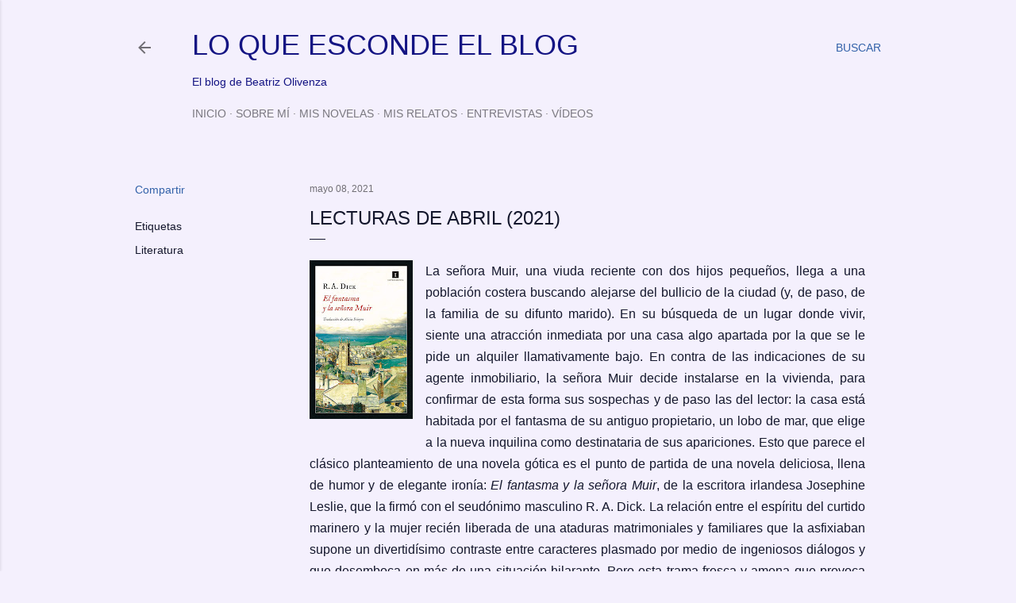

--- FILE ---
content_type: text/html; charset=UTF-8
request_url: http://www.loqueescondeelblog.com/2021/05/lecturas-de-abril-2021.html
body_size: 35017
content:
<!DOCTYPE html>
<html dir='ltr' lang='es'>
<head>
<meta content='width=device-width, initial-scale=1' name='viewport'/>
<title>LECTURAS DE ABRIL (2021)</title>
<meta content='text/html; charset=UTF-8' http-equiv='Content-Type'/>
<!-- Chrome, Firefox OS and Opera -->
<meta content='#f4f0fd' name='theme-color'/>
<!-- Windows Phone -->
<meta content='#f4f0fd' name='msapplication-navbutton-color'/>
<meta content='blogger' name='generator'/>
<link href='http://www.loqueescondeelblog.com/favicon.ico' rel='icon' type='image/x-icon'/>
<link href='http://www.loqueescondeelblog.com/2021/05/lecturas-de-abril-2021.html' rel='canonical'/>
<link rel="alternate" type="application/atom+xml" title="LO QUE ESCONDE EL BLOG - Atom" href="http://www.loqueescondeelblog.com/feeds/posts/default" />
<link rel="alternate" type="application/rss+xml" title="LO QUE ESCONDE EL BLOG - RSS" href="http://www.loqueescondeelblog.com/feeds/posts/default?alt=rss" />
<link rel="service.post" type="application/atom+xml" title="LO QUE ESCONDE EL BLOG - Atom" href="https://www.blogger.com/feeds/5977145167704709283/posts/default" />

<link rel="alternate" type="application/atom+xml" title="LO QUE ESCONDE EL BLOG - Atom" href="http://www.loqueescondeelblog.com/feeds/1126494984253301184/comments/default" />
<!--Can't find substitution for tag [blog.ieCssRetrofitLinks]-->
<link href='https://blogger.googleusercontent.com/img/b/R29vZ2xl/AVvXsEiv0Po_onpZCR7Dv9D4t6EgwL4N4Uo194wZNX9ujwE72VmRGpAMdcIrl4Le2ri5bR0-e8ZUBQvEtrEuIojV6BW_fYIwXyIeytdMtTp8uqB6bUdBp0hkkz6n1DE-gQ98YWVE8YHNCrpKiYYT/w130-h200/El+fantasma+y+la+se%25C3%25B1ora+Muir.jpg' rel='image_src'/>
<meta content='http://www.loqueescondeelblog.com/2021/05/lecturas-de-abril-2021.html' property='og:url'/>
<meta content='LECTURAS DE ABRIL (2021)' property='og:title'/>
<meta content='La señora Muir, una viuda reciente con dos hijos pequeños, llega a una población costera buscando alejarse del bullicio de la ciudad (y, de ...' property='og:description'/>
<meta content='https://blogger.googleusercontent.com/img/b/R29vZ2xl/AVvXsEiv0Po_onpZCR7Dv9D4t6EgwL4N4Uo194wZNX9ujwE72VmRGpAMdcIrl4Le2ri5bR0-e8ZUBQvEtrEuIojV6BW_fYIwXyIeytdMtTp8uqB6bUdBp0hkkz6n1DE-gQ98YWVE8YHNCrpKiYYT/w1200-h630-p-k-no-nu/El+fantasma+y+la+se%25C3%25B1ora+Muir.jpg' property='og:image'/>
<style type='text/css'>@font-face{font-family:'Montserrat';font-style:normal;font-weight:400;font-display:swap;src:url(//fonts.gstatic.com/s/montserrat/v31/JTUHjIg1_i6t8kCHKm4532VJOt5-QNFgpCtr6Hw0aXp-p7K4KLjztg.woff2)format('woff2');unicode-range:U+0460-052F,U+1C80-1C8A,U+20B4,U+2DE0-2DFF,U+A640-A69F,U+FE2E-FE2F;}@font-face{font-family:'Montserrat';font-style:normal;font-weight:400;font-display:swap;src:url(//fonts.gstatic.com/s/montserrat/v31/JTUHjIg1_i6t8kCHKm4532VJOt5-QNFgpCtr6Hw9aXp-p7K4KLjztg.woff2)format('woff2');unicode-range:U+0301,U+0400-045F,U+0490-0491,U+04B0-04B1,U+2116;}@font-face{font-family:'Montserrat';font-style:normal;font-weight:400;font-display:swap;src:url(//fonts.gstatic.com/s/montserrat/v31/JTUHjIg1_i6t8kCHKm4532VJOt5-QNFgpCtr6Hw2aXp-p7K4KLjztg.woff2)format('woff2');unicode-range:U+0102-0103,U+0110-0111,U+0128-0129,U+0168-0169,U+01A0-01A1,U+01AF-01B0,U+0300-0301,U+0303-0304,U+0308-0309,U+0323,U+0329,U+1EA0-1EF9,U+20AB;}@font-face{font-family:'Montserrat';font-style:normal;font-weight:400;font-display:swap;src:url(//fonts.gstatic.com/s/montserrat/v31/JTUHjIg1_i6t8kCHKm4532VJOt5-QNFgpCtr6Hw3aXp-p7K4KLjztg.woff2)format('woff2');unicode-range:U+0100-02BA,U+02BD-02C5,U+02C7-02CC,U+02CE-02D7,U+02DD-02FF,U+0304,U+0308,U+0329,U+1D00-1DBF,U+1E00-1E9F,U+1EF2-1EFF,U+2020,U+20A0-20AB,U+20AD-20C0,U+2113,U+2C60-2C7F,U+A720-A7FF;}@font-face{font-family:'Montserrat';font-style:normal;font-weight:400;font-display:swap;src:url(//fonts.gstatic.com/s/montserrat/v31/JTUHjIg1_i6t8kCHKm4532VJOt5-QNFgpCtr6Hw5aXp-p7K4KLg.woff2)format('woff2');unicode-range:U+0000-00FF,U+0131,U+0152-0153,U+02BB-02BC,U+02C6,U+02DA,U+02DC,U+0304,U+0308,U+0329,U+2000-206F,U+20AC,U+2122,U+2191,U+2193,U+2212,U+2215,U+FEFF,U+FFFD;}</style>
<style id='page-skin-1' type='text/css'><!--
/*! normalize.css v3.0.1 | MIT License | git.io/normalize */html{font-family:sans-serif;-ms-text-size-adjust:100%;-webkit-text-size-adjust:100%}body{margin:0}article,aside,details,figcaption,figure,footer,header,hgroup,main,nav,section,summary{display:block}audio,canvas,progress,video{display:inline-block;vertical-align:baseline}audio:not([controls]){display:none;height:0}[hidden],template{display:none}a{background:transparent}a:active,a:hover{outline:0}abbr[title]{border-bottom:1px dotted}b,strong{font-weight:bold}dfn{font-style:italic}h1{font-size:2em;margin:.67em 0}mark{background:#ff0;color:#000}small{font-size:80%}sub,sup{font-size:75%;line-height:0;position:relative;vertical-align:baseline}sup{top:-0.5em}sub{bottom:-0.25em}img{border:0}svg:not(:root){overflow:hidden}figure{margin:1em 40px}hr{-moz-box-sizing:content-box;box-sizing:content-box;height:0}pre{overflow:auto}code,kbd,pre,samp{font-family:monospace,monospace;font-size:1em}button,input,optgroup,select,textarea{color:inherit;font:inherit;margin:0}button{overflow:visible}button,select{text-transform:none}button,html input[type="button"],input[type="reset"],input[type="submit"]{-webkit-appearance:button;cursor:pointer}button[disabled],html input[disabled]{cursor:default}button::-moz-focus-inner,input::-moz-focus-inner{border:0;padding:0}input{line-height:normal}input[type="checkbox"],input[type="radio"]{box-sizing:border-box;padding:0}input[type="number"]::-webkit-inner-spin-button,input[type="number"]::-webkit-outer-spin-button{height:auto}input[type="search"]{-webkit-appearance:textfield;-moz-box-sizing:content-box;-webkit-box-sizing:content-box;box-sizing:content-box}input[type="search"]::-webkit-search-cancel-button,input[type="search"]::-webkit-search-decoration{-webkit-appearance:none}fieldset{border:1px solid #c0c0c0;margin:0 2px;padding:.35em .625em .75em}legend{border:0;padding:0}textarea{overflow:auto}optgroup{font-weight:bold}table{border-collapse:collapse;border-spacing:0}td,th{padding:0}
/*!************************************************
* Blogger Template Style
* Name: Soho
**************************************************/
body{
overflow-wrap:break-word;
word-break:break-word;
word-wrap:break-word
}
.hidden{
display:none
}
.invisible{
visibility:hidden
}
.container::after,.float-container::after{
clear:both;
content:"";
display:table
}
.clearboth{
clear:both
}
#comments .comment .comment-actions,.subscribe-popup .FollowByEmail .follow-by-email-submit{
background:0 0;
border:0;
box-shadow:none;
color:#14172c;
cursor:pointer;
font-size:14px;
font-weight:700;
outline:0;
text-decoration:none;
text-transform:uppercase;
width:auto
}
.dim-overlay{
background-color:rgba(0,0,0,.54);
height:100vh;
left:0;
position:fixed;
top:0;
width:100%
}
#sharing-dim-overlay{
background-color:transparent
}
input::-ms-clear{
display:none
}
.blogger-logo,.svg-icon-24.blogger-logo{
fill:#ff9800;
opacity:1
}
.loading-spinner-large{
-webkit-animation:mspin-rotate 1.568s infinite linear;
animation:mspin-rotate 1.568s infinite linear;
height:48px;
overflow:hidden;
position:absolute;
width:48px;
z-index:200
}
.loading-spinner-large>div{
-webkit-animation:mspin-revrot 5332ms infinite steps(4);
animation:mspin-revrot 5332ms infinite steps(4)
}
.loading-spinner-large>div>div{
-webkit-animation:mspin-singlecolor-large-film 1333ms infinite steps(81);
animation:mspin-singlecolor-large-film 1333ms infinite steps(81);
background-size:100%;
height:48px;
width:3888px
}
.mspin-black-large>div>div,.mspin-grey_54-large>div>div{
background-image:url(https://www.blogblog.com/indie/mspin_black_large.svg)
}
.mspin-white-large>div>div{
background-image:url(https://www.blogblog.com/indie/mspin_white_large.svg)
}
.mspin-grey_54-large{
opacity:.54
}
@-webkit-keyframes mspin-singlecolor-large-film{
from{
-webkit-transform:translateX(0);
transform:translateX(0)
}
to{
-webkit-transform:translateX(-3888px);
transform:translateX(-3888px)
}
}
@keyframes mspin-singlecolor-large-film{
from{
-webkit-transform:translateX(0);
transform:translateX(0)
}
to{
-webkit-transform:translateX(-3888px);
transform:translateX(-3888px)
}
}
@-webkit-keyframes mspin-rotate{
from{
-webkit-transform:rotate(0);
transform:rotate(0)
}
to{
-webkit-transform:rotate(360deg);
transform:rotate(360deg)
}
}
@keyframes mspin-rotate{
from{
-webkit-transform:rotate(0);
transform:rotate(0)
}
to{
-webkit-transform:rotate(360deg);
transform:rotate(360deg)
}
}
@-webkit-keyframes mspin-revrot{
from{
-webkit-transform:rotate(0);
transform:rotate(0)
}
to{
-webkit-transform:rotate(-360deg);
transform:rotate(-360deg)
}
}
@keyframes mspin-revrot{
from{
-webkit-transform:rotate(0);
transform:rotate(0)
}
to{
-webkit-transform:rotate(-360deg);
transform:rotate(-360deg)
}
}
.skip-navigation{
background-color:#fff;
box-sizing:border-box;
color:#000;
display:block;
height:0;
left:0;
line-height:50px;
overflow:hidden;
padding-top:0;
position:fixed;
text-align:center;
top:0;
-webkit-transition:box-shadow .3s,height .3s,padding-top .3s;
transition:box-shadow .3s,height .3s,padding-top .3s;
width:100%;
z-index:900
}
.skip-navigation:focus{
box-shadow:0 4px 5px 0 rgba(0,0,0,.14),0 1px 10px 0 rgba(0,0,0,.12),0 2px 4px -1px rgba(0,0,0,.2);
height:50px
}
#main{
outline:0
}
.main-heading{
position:absolute;
clip:rect(1px,1px,1px,1px);
padding:0;
border:0;
height:1px;
width:1px;
overflow:hidden
}
.Attribution{
margin-top:1em;
text-align:center
}
.Attribution .blogger img,.Attribution .blogger svg{
vertical-align:bottom
}
.Attribution .blogger img{
margin-right:.5em
}
.Attribution div{
line-height:24px;
margin-top:.5em
}
.Attribution .copyright,.Attribution .image-attribution{
font-size:.7em;
margin-top:1.5em
}
.BLOG_mobile_video_class{
display:none
}
.bg-photo{
background-attachment:scroll!important
}
body .CSS_LIGHTBOX{
z-index:900
}
.extendable .show-less,.extendable .show-more{
border-color:#14172c;
color:#14172c;
margin-top:8px
}
.extendable .show-less.hidden,.extendable .show-more.hidden{
display:none
}
.inline-ad{
display:none;
max-width:100%;
overflow:hidden
}
.adsbygoogle{
display:block
}
#cookieChoiceInfo{
bottom:0;
top:auto
}
iframe.b-hbp-video{
border:0
}
.post-body img{
max-width:100%
}
.post-body iframe{
max-width:100%
}
.post-body a[imageanchor="1"]{
display:inline-block
}
.byline{
margin-right:1em
}
.byline:last-child{
margin-right:0
}
.link-copied-dialog{
max-width:520px;
outline:0
}
.link-copied-dialog .modal-dialog-buttons{
margin-top:8px
}
.link-copied-dialog .goog-buttonset-default{
background:0 0;
border:0
}
.link-copied-dialog .goog-buttonset-default:focus{
outline:0
}
.paging-control-container{
margin-bottom:16px
}
.paging-control-container .paging-control{
display:inline-block
}
.paging-control-container .comment-range-text::after,.paging-control-container .paging-control{
color:#14172c
}
.paging-control-container .comment-range-text,.paging-control-container .paging-control{
margin-right:8px
}
.paging-control-container .comment-range-text::after,.paging-control-container .paging-control::after{
content:"\b7";
cursor:default;
padding-left:8px;
pointer-events:none
}
.paging-control-container .comment-range-text:last-child::after,.paging-control-container .paging-control:last-child::after{
content:none
}
.byline.reactions iframe{
height:20px
}
.b-notification{
color:#000;
background-color:#fff;
border-bottom:solid 1px #000;
box-sizing:border-box;
padding:16px 32px;
text-align:center
}
.b-notification.visible{
-webkit-transition:margin-top .3s cubic-bezier(.4,0,.2,1);
transition:margin-top .3s cubic-bezier(.4,0,.2,1)
}
.b-notification.invisible{
position:absolute
}
.b-notification-close{
position:absolute;
right:8px;
top:8px
}
.no-posts-message{
line-height:40px;
text-align:center
}
@media screen and (max-width:1180px){
body.item-view .post-body a[imageanchor="1"][style*="float: left;"],body.item-view .post-body a[imageanchor="1"][style*="float: right;"]{
float:none!important;
clear:none!important
}
body.item-view .post-body a[imageanchor="1"] img{
display:block;
height:auto;
margin:0 auto
}
body.item-view .post-body>.separator:first-child>a[imageanchor="1"]:first-child{
margin-top:20px
}
.post-body a[imageanchor]{
display:block
}
body.item-view .post-body a[imageanchor="1"]{
margin-left:0!important;
margin-right:0!important
}
body.item-view .post-body a[imageanchor="1"]+a[imageanchor="1"]{
margin-top:16px
}
}
.item-control{
display:none
}
#comments{
border-top:1px dashed rgba(0,0,0,.54);
margin-top:20px;
padding:20px
}
#comments .comment-thread ol{
margin:0;
padding-left:0;
padding-left:0
}
#comments .comment .comment-replybox-single,#comments .comment-thread .comment-replies{
margin-left:60px
}
#comments .comment-thread .thread-count{
display:none
}
#comments .comment{
list-style-type:none;
padding:0 0 30px;
position:relative
}
#comments .comment .comment{
padding-bottom:8px
}
.comment .avatar-image-container{
position:absolute
}
.comment .avatar-image-container img{
border-radius:50%
}
.avatar-image-container svg,.comment .avatar-image-container .avatar-icon{
border-radius:50%;
border:solid 1px #000000;
box-sizing:border-box;
fill:#000000;
height:35px;
margin:0;
padding:7px;
width:35px
}
.comment .comment-block{
margin-top:10px;
margin-left:60px;
padding-bottom:0
}
#comments .comment-author-header-wrapper{
margin-left:40px
}
#comments .comment .thread-expanded .comment-block{
padding-bottom:20px
}
#comments .comment .comment-header .user,#comments .comment .comment-header .user a{
color:#000000;
font-style:normal;
font-weight:700
}
#comments .comment .comment-actions{
bottom:0;
margin-bottom:15px;
position:absolute
}
#comments .comment .comment-actions>*{
margin-right:8px
}
#comments .comment .comment-header .datetime{
bottom:0;
color:rgba(0,0,0,0.537);
display:inline-block;
font-size:13px;
font-style:italic;
margin-left:8px
}
#comments .comment .comment-footer .comment-timestamp a,#comments .comment .comment-header .datetime a{
color:rgba(0,0,0,0.537)
}
#comments .comment .comment-content,.comment .comment-body{
margin-top:12px;
word-break:break-word
}
.comment-body{
margin-bottom:12px
}
#comments.embed[data-num-comments="0"]{
border:0;
margin-top:0;
padding-top:0
}
#comments.embed[data-num-comments="0"] #comment-post-message,#comments.embed[data-num-comments="0"] div.comment-form>p,#comments.embed[data-num-comments="0"] p.comment-footer{
display:none
}
#comment-editor-src{
display:none
}
.comments .comments-content .loadmore.loaded{
max-height:0;
opacity:0;
overflow:hidden
}
.extendable .remaining-items{
height:0;
overflow:hidden;
-webkit-transition:height .3s cubic-bezier(.4,0,.2,1);
transition:height .3s cubic-bezier(.4,0,.2,1)
}
.extendable .remaining-items.expanded{
height:auto
}
.svg-icon-24,.svg-icon-24-button{
cursor:pointer;
height:24px;
width:24px;
min-width:24px
}
.touch-icon{
margin:-12px;
padding:12px
}
.touch-icon:active,.touch-icon:focus{
background-color:rgba(153,153,153,.4);
border-radius:50%
}
svg:not(:root).touch-icon{
overflow:visible
}
html[dir=rtl] .rtl-reversible-icon{
-webkit-transform:scaleX(-1);
-ms-transform:scaleX(-1);
transform:scaleX(-1)
}
.svg-icon-24-button,.touch-icon-button{
background:0 0;
border:0;
margin:0;
outline:0;
padding:0
}
.touch-icon-button .touch-icon:active,.touch-icon-button .touch-icon:focus{
background-color:transparent
}
.touch-icon-button:active .touch-icon,.touch-icon-button:focus .touch-icon{
background-color:rgba(153,153,153,.4);
border-radius:50%
}
.Profile .default-avatar-wrapper .avatar-icon{
border-radius:50%;
border:solid 1px #14172c;
box-sizing:border-box;
fill:#14172c;
margin:0
}
.Profile .individual .default-avatar-wrapper .avatar-icon{
padding:25px
}
.Profile .individual .avatar-icon,.Profile .individual .profile-img{
height:120px;
width:120px
}
.Profile .team .default-avatar-wrapper .avatar-icon{
padding:8px
}
.Profile .team .avatar-icon,.Profile .team .default-avatar-wrapper,.Profile .team .profile-img{
height:40px;
width:40px
}
.snippet-container{
margin:0;
position:relative;
overflow:hidden
}
.snippet-fade{
bottom:0;
box-sizing:border-box;
position:absolute;
width:96px
}
.snippet-fade{
right:0
}
.snippet-fade:after{
content:"\2026"
}
.snippet-fade:after{
float:right
}
.centered-top-container.sticky{
left:0;
position:fixed;
right:0;
top:0;
width:auto;
z-index:50;
-webkit-transition-property:opacity,-webkit-transform;
transition-property:opacity,-webkit-transform;
transition-property:transform,opacity;
transition-property:transform,opacity,-webkit-transform;
-webkit-transition-duration:.2s;
transition-duration:.2s;
-webkit-transition-timing-function:cubic-bezier(.4,0,.2,1);
transition-timing-function:cubic-bezier(.4,0,.2,1)
}
.centered-top-placeholder{
display:none
}
.collapsed-header .centered-top-placeholder{
display:block
}
.centered-top-container .Header .replaced h1,.centered-top-placeholder .Header .replaced h1{
display:none
}
.centered-top-container.sticky .Header .replaced h1{
display:block
}
.centered-top-container.sticky .Header .header-widget{
background:0 0
}
.centered-top-container.sticky .Header .header-image-wrapper{
display:none
}
.centered-top-container img,.centered-top-placeholder img{
max-width:100%
}
.collapsible{
-webkit-transition:height .3s cubic-bezier(.4,0,.2,1);
transition:height .3s cubic-bezier(.4,0,.2,1)
}
.collapsible,.collapsible>summary{
display:block;
overflow:hidden
}
.collapsible>:not(summary){
display:none
}
.collapsible[open]>:not(summary){
display:block
}
.collapsible:focus,.collapsible>summary:focus{
outline:0
}
.collapsible>summary{
cursor:pointer;
display:block;
padding:0
}
.collapsible:focus>summary,.collapsible>summary:focus{
background-color:transparent
}
.collapsible>summary::-webkit-details-marker{
display:none
}
.collapsible-title{
-webkit-box-align:center;
-webkit-align-items:center;
-ms-flex-align:center;
align-items:center;
display:-webkit-box;
display:-webkit-flex;
display:-ms-flexbox;
display:flex
}
.collapsible-title .title{
-webkit-box-flex:1;
-webkit-flex:1 1 auto;
-ms-flex:1 1 auto;
flex:1 1 auto;
-webkit-box-ordinal-group:1;
-webkit-order:0;
-ms-flex-order:0;
order:0;
overflow:hidden;
text-overflow:ellipsis;
white-space:nowrap
}
.collapsible-title .chevron-down,.collapsible[open] .collapsible-title .chevron-up{
display:block
}
.collapsible-title .chevron-up,.collapsible[open] .collapsible-title .chevron-down{
display:none
}
.flat-button{
cursor:pointer;
display:inline-block;
font-weight:700;
text-transform:uppercase;
border-radius:2px;
padding:8px;
margin:-8px
}
.flat-icon-button{
background:0 0;
border:0;
margin:0;
outline:0;
padding:0;
margin:-12px;
padding:12px;
cursor:pointer;
box-sizing:content-box;
display:inline-block;
line-height:0
}
.flat-icon-button,.flat-icon-button .splash-wrapper{
border-radius:50%
}
.flat-icon-button .splash.animate{
-webkit-animation-duration:.3s;
animation-duration:.3s
}
.overflowable-container{
max-height:28px;
overflow:hidden;
position:relative
}
.overflow-button{
cursor:pointer
}
#overflowable-dim-overlay{
background:0 0
}
.overflow-popup{
box-shadow:0 2px 2px 0 rgba(0,0,0,.14),0 3px 1px -2px rgba(0,0,0,.2),0 1px 5px 0 rgba(0,0,0,.12);
background-color:#f4f0fd;
left:0;
max-width:calc(100% - 32px);
position:absolute;
top:0;
visibility:hidden;
z-index:101
}
.overflow-popup ul{
list-style:none
}
.overflow-popup .tabs li,.overflow-popup li{
display:block;
height:auto
}
.overflow-popup .tabs li{
padding-left:0;
padding-right:0
}
.overflow-button.hidden,.overflow-popup .tabs li.hidden,.overflow-popup li.hidden{
display:none
}
.search{
display:-webkit-box;
display:-webkit-flex;
display:-ms-flexbox;
display:flex;
line-height:24px;
width:24px
}
.search.focused{
width:100%
}
.search.focused .section{
width:100%
}
.search form{
z-index:101
}
.search h3{
display:none
}
.search form{
display:-webkit-box;
display:-webkit-flex;
display:-ms-flexbox;
display:flex;
-webkit-box-flex:1;
-webkit-flex:1 0 0;
-ms-flex:1 0 0px;
flex:1 0 0;
border-bottom:solid 1px transparent;
padding-bottom:8px
}
.search form>*{
display:none
}
.search.focused form>*{
display:block
}
.search .search-input label{
display:none
}
.centered-top-placeholder.cloned .search form{
z-index:30
}
.search.focused form{
border-color:#141483;
position:relative;
width:auto
}
.collapsed-header .centered-top-container .search.focused form{
border-bottom-color:transparent
}
.search-expand{
-webkit-box-flex:0;
-webkit-flex:0 0 auto;
-ms-flex:0 0 auto;
flex:0 0 auto
}
.search-expand-text{
display:none
}
.search-close{
display:inline;
vertical-align:middle
}
.search-input{
-webkit-box-flex:1;
-webkit-flex:1 0 1px;
-ms-flex:1 0 1px;
flex:1 0 1px
}
.search-input input{
background:0 0;
border:0;
box-sizing:border-box;
color:#141483;
display:inline-block;
outline:0;
width:calc(100% - 48px)
}
.search-input input.no-cursor{
color:transparent;
text-shadow:0 0 0 #141483
}
.collapsed-header .centered-top-container .search-action,.collapsed-header .centered-top-container .search-input input{
color:#141483
}
.collapsed-header .centered-top-container .search-input input.no-cursor{
color:transparent;
text-shadow:0 0 0 #141483
}
.collapsed-header .centered-top-container .search-input input.no-cursor:focus,.search-input input.no-cursor:focus{
outline:0
}
.search-focused>*{
visibility:hidden
}
.search-focused .search,.search-focused .search-icon{
visibility:visible
}
.search.focused .search-action{
display:block
}
.search.focused .search-action:disabled{
opacity:.3
}
.widget.Sharing .sharing-button{
display:none
}
.widget.Sharing .sharing-buttons li{
padding:0
}
.widget.Sharing .sharing-buttons li span{
display:none
}
.post-share-buttons{
position:relative
}
.centered-bottom .share-buttons .svg-icon-24,.share-buttons .svg-icon-24{
fill:#14172c
}
.sharing-open.touch-icon-button:active .touch-icon,.sharing-open.touch-icon-button:focus .touch-icon{
background-color:transparent
}
.share-buttons{
background-color:#f4f0fd;
border-radius:2px;
box-shadow:0 2px 2px 0 rgba(0,0,0,.14),0 3px 1px -2px rgba(0,0,0,.2),0 1px 5px 0 rgba(0,0,0,.12);
color:#14172c;
list-style:none;
margin:0;
padding:8px 0;
position:absolute;
top:-11px;
min-width:200px;
z-index:101
}
.share-buttons.hidden{
display:none
}
.sharing-button{
background:0 0;
border:0;
margin:0;
outline:0;
padding:0;
cursor:pointer
}
.share-buttons li{
margin:0;
height:48px
}
.share-buttons li:last-child{
margin-bottom:0
}
.share-buttons li .sharing-platform-button{
box-sizing:border-box;
cursor:pointer;
display:block;
height:100%;
margin-bottom:0;
padding:0 16px;
position:relative;
width:100%
}
.share-buttons li .sharing-platform-button:focus,.share-buttons li .sharing-platform-button:hover{
background-color:rgba(128,128,128,.1);
outline:0
}
.share-buttons li svg[class*=" sharing-"],.share-buttons li svg[class^=sharing-]{
position:absolute;
top:10px
}
.share-buttons li span.sharing-platform-button{
position:relative;
top:0
}
.share-buttons li .platform-sharing-text{
display:block;
font-size:16px;
line-height:48px;
white-space:nowrap
}
.share-buttons li .platform-sharing-text{
margin-left:56px
}
.sidebar-container{
background-color:#f7f7f7;
max-width:320px;
overflow-y:auto;
-webkit-transition-property:-webkit-transform;
transition-property:-webkit-transform;
transition-property:transform;
transition-property:transform,-webkit-transform;
-webkit-transition-duration:.3s;
transition-duration:.3s;
-webkit-transition-timing-function:cubic-bezier(0,0,.2,1);
transition-timing-function:cubic-bezier(0,0,.2,1);
width:320px;
z-index:101;
-webkit-overflow-scrolling:touch
}
.sidebar-container .navigation{
line-height:0;
padding:16px
}
.sidebar-container .sidebar-back{
cursor:pointer
}
.sidebar-container .widget{
background:0 0;
margin:0 16px;
padding:16px 0
}
.sidebar-container .widget .title{
color:#7a787f;
margin:0
}
.sidebar-container .widget ul{
list-style:none;
margin:0;
padding:0
}
.sidebar-container .widget ul ul{
margin-left:1em
}
.sidebar-container .widget li{
font-size:16px;
line-height:normal
}
.sidebar-container .widget+.widget{
border-top:1px dashed #7a787f
}
.BlogArchive li{
margin:16px 0
}
.BlogArchive li:last-child{
margin-bottom:0
}
.Label li a{
display:inline-block
}
.BlogArchive .post-count,.Label .label-count{
float:right;
margin-left:.25em
}
.BlogArchive .post-count::before,.Label .label-count::before{
content:"("
}
.BlogArchive .post-count::after,.Label .label-count::after{
content:")"
}
.widget.Translate .skiptranslate>div{
display:block!important
}
.widget.Profile .profile-link{
display:-webkit-box;
display:-webkit-flex;
display:-ms-flexbox;
display:flex
}
.widget.Profile .team-member .default-avatar-wrapper,.widget.Profile .team-member .profile-img{
-webkit-box-flex:0;
-webkit-flex:0 0 auto;
-ms-flex:0 0 auto;
flex:0 0 auto;
margin-right:1em
}
.widget.Profile .individual .profile-link{
-webkit-box-orient:vertical;
-webkit-box-direction:normal;
-webkit-flex-direction:column;
-ms-flex-direction:column;
flex-direction:column
}
.widget.Profile .team .profile-link .profile-name{
-webkit-align-self:center;
-ms-flex-item-align:center;
align-self:center;
display:block;
-webkit-box-flex:1;
-webkit-flex:1 1 auto;
-ms-flex:1 1 auto;
flex:1 1 auto
}
.dim-overlay{
background-color:rgba(0,0,0,.54);
z-index:100
}
body.sidebar-visible{
overflow-y:hidden
}
@media screen and (max-width:1459px){
.sidebar-container{
bottom:0;
position:fixed;
top:0;
left:0;
right:auto
}
.sidebar-container.sidebar-invisible{
-webkit-transition-timing-function:cubic-bezier(.4,0,.6,1);
transition-timing-function:cubic-bezier(.4,0,.6,1)
}
html[dir=ltr] .sidebar-container.sidebar-invisible{
-webkit-transform:translateX(-320px);
-ms-transform:translateX(-320px);
transform:translateX(-320px)
}
html[dir=rtl] .sidebar-container.sidebar-invisible{
-webkit-transform:translateX(320px);
-ms-transform:translateX(320px);
transform:translateX(320px)
}
}
@media screen and (min-width:1460px){
.sidebar-container{
position:absolute;
top:0;
left:0;
right:auto
}
.sidebar-container .navigation{
display:none
}
}
.dialog{
box-shadow:0 2px 2px 0 rgba(0,0,0,.14),0 3px 1px -2px rgba(0,0,0,.2),0 1px 5px 0 rgba(0,0,0,.12);
background:#f4f0fd;
box-sizing:border-box;
color:#14172c;
padding:30px;
position:fixed;
text-align:center;
width:calc(100% - 24px);
z-index:101
}
.dialog input[type=email],.dialog input[type=text]{
background-color:transparent;
border:0;
border-bottom:solid 1px rgba(20,23,44,.12);
color:#14172c;
display:block;
font-family:Verdana, Geneva, sans-serif;
font-size:16px;
line-height:24px;
margin:auto;
padding-bottom:7px;
outline:0;
text-align:center;
width:100%
}
.dialog input[type=email]::-webkit-input-placeholder,.dialog input[type=text]::-webkit-input-placeholder{
color:#14172c
}
.dialog input[type=email]::-moz-placeholder,.dialog input[type=text]::-moz-placeholder{
color:#14172c
}
.dialog input[type=email]:-ms-input-placeholder,.dialog input[type=text]:-ms-input-placeholder{
color:#14172c
}
.dialog input[type=email]::-ms-input-placeholder,.dialog input[type=text]::-ms-input-placeholder{
color:#14172c
}
.dialog input[type=email]::placeholder,.dialog input[type=text]::placeholder{
color:#14172c
}
.dialog input[type=email]:focus,.dialog input[type=text]:focus{
border-bottom:solid 2px #14172c;
padding-bottom:6px
}
.dialog input.no-cursor{
color:transparent;
text-shadow:0 0 0 #14172c
}
.dialog input.no-cursor:focus{
outline:0
}
.dialog input.no-cursor:focus{
outline:0
}
.dialog input[type=submit]{
font-family:Verdana, Geneva, sans-serif
}
.dialog .goog-buttonset-default{
color:#14172c
}
.subscribe-popup{
max-width:364px
}
.subscribe-popup h3{
color:#000000;
font-size:1.8em;
margin-top:0
}
.subscribe-popup .FollowByEmail h3{
display:none
}
.subscribe-popup .FollowByEmail .follow-by-email-submit{
color:#14172c;
display:inline-block;
margin:0 auto;
margin-top:24px;
width:auto;
white-space:normal
}
.subscribe-popup .FollowByEmail .follow-by-email-submit:disabled{
cursor:default;
opacity:.3
}
@media (max-width:800px){
.blog-name div.widget.Subscribe{
margin-bottom:16px
}
body.item-view .blog-name div.widget.Subscribe{
margin:8px auto 16px auto;
width:100%
}
}
body#layout .bg-photo,body#layout .bg-photo-overlay{
display:none
}
body#layout .page_body{
padding:0;
position:relative;
top:0
}
body#layout .page{
display:inline-block;
left:inherit;
position:relative;
vertical-align:top;
width:540px
}
body#layout .centered{
max-width:954px
}
body#layout .navigation{
display:none
}
body#layout .sidebar-container{
display:inline-block;
width:40%
}
body#layout .hamburger-menu,body#layout .search{
display:none
}
body{
background-color:#f4f0fd;
color:#14172c;
font:normal 400 20px Verdana, Geneva, sans-serif;
height:100%;
margin:0;
min-height:100vh
}
h1,h2,h3,h4,h5,h6{
font-weight:400
}
a{
color:#14172c;
text-decoration:none
}
.dim-overlay{
z-index:100
}
body.sidebar-visible .page_body{
overflow-y:scroll
}
.widget .title{
color:#14172c;
font:normal 400 12px Verdana, Geneva, sans-serif
}
.extendable .show-less,.extendable .show-more{
color:#3362a9;
font:normal 400 12px Verdana, Geneva, sans-serif;
margin:12px -8px 0 -8px;
text-transform:uppercase
}
.footer .widget,.main .widget{
margin:50px 0
}
.main .widget .title{
text-transform:uppercase
}
.inline-ad{
display:block;
margin-top:50px
}
.adsbygoogle{
text-align:center
}
.page_body{
display:-webkit-box;
display:-webkit-flex;
display:-ms-flexbox;
display:flex;
-webkit-box-orient:vertical;
-webkit-box-direction:normal;
-webkit-flex-direction:column;
-ms-flex-direction:column;
flex-direction:column;
min-height:100vh;
position:relative;
z-index:20
}
.page_body>*{
-webkit-box-flex:0;
-webkit-flex:0 0 auto;
-ms-flex:0 0 auto;
flex:0 0 auto
}
.page_body>#footer{
margin-top:auto
}
.centered-bottom,.centered-top{
margin:0 32px;
max-width:100%
}
.centered-top{
padding-bottom:12px;
padding-top:12px
}
.sticky .centered-top{
padding-bottom:0;
padding-top:0
}
.centered-top-container,.centered-top-placeholder{
background:#f4f0fd
}
.centered-top{
display:-webkit-box;
display:-webkit-flex;
display:-ms-flexbox;
display:flex;
-webkit-flex-wrap:wrap;
-ms-flex-wrap:wrap;
flex-wrap:wrap;
-webkit-box-pack:justify;
-webkit-justify-content:space-between;
-ms-flex-pack:justify;
justify-content:space-between;
position:relative
}
.sticky .centered-top{
-webkit-flex-wrap:nowrap;
-ms-flex-wrap:nowrap;
flex-wrap:nowrap
}
.centered-top-container .svg-icon-24,.centered-top-placeholder .svg-icon-24{
fill:rgba(0, 0, 0, 0.54)
}
.back-button-container,.hamburger-menu-container{
-webkit-box-flex:0;
-webkit-flex:0 0 auto;
-ms-flex:0 0 auto;
flex:0 0 auto;
height:48px;
-webkit-box-ordinal-group:2;
-webkit-order:1;
-ms-flex-order:1;
order:1
}
.sticky .back-button-container,.sticky .hamburger-menu-container{
-webkit-box-ordinal-group:2;
-webkit-order:1;
-ms-flex-order:1;
order:1
}
.back-button,.hamburger-menu,.search-expand-icon{
cursor:pointer;
margin-top:0
}
.search{
-webkit-box-align:start;
-webkit-align-items:flex-start;
-ms-flex-align:start;
align-items:flex-start;
-webkit-box-flex:0;
-webkit-flex:0 0 auto;
-ms-flex:0 0 auto;
flex:0 0 auto;
height:48px;
margin-left:24px;
-webkit-box-ordinal-group:4;
-webkit-order:3;
-ms-flex-order:3;
order:3
}
.search,.search.focused{
width:auto
}
.search.focused{
position:static
}
.sticky .search{
display:none;
-webkit-box-ordinal-group:5;
-webkit-order:4;
-ms-flex-order:4;
order:4
}
.search .section{
right:0;
margin-top:12px;
position:absolute;
top:12px;
width:0
}
.sticky .search .section{
top:0
}
.search-expand{
background:0 0;
border:0;
margin:0;
outline:0;
padding:0;
color:#3362a9;
cursor:pointer;
-webkit-box-flex:0;
-webkit-flex:0 0 auto;
-ms-flex:0 0 auto;
flex:0 0 auto;
font:normal 400 12px Verdana, Geneva, sans-serif;
text-transform:uppercase;
word-break:normal
}
.search.focused .search-expand{
visibility:hidden
}
.search .dim-overlay{
background:0 0
}
.search.focused .section{
max-width:400px
}
.search.focused form{
border-color:rgba(0, 0, 0, 0.54);
height:24px
}
.search.focused .search-input{
display:-webkit-box;
display:-webkit-flex;
display:-ms-flexbox;
display:flex;
-webkit-box-flex:1;
-webkit-flex:1 1 auto;
-ms-flex:1 1 auto;
flex:1 1 auto
}
.search-input input{
-webkit-box-flex:1;
-webkit-flex:1 1 auto;
-ms-flex:1 1 auto;
flex:1 1 auto;
font:normal 400 16px Montserrat, sans-serif
}
.search input[type=submit]{
display:none
}
.subscribe-section-container{
-webkit-box-flex:1;
-webkit-flex:1 0 auto;
-ms-flex:1 0 auto;
flex:1 0 auto;
margin-left:24px;
-webkit-box-ordinal-group:3;
-webkit-order:2;
-ms-flex-order:2;
order:2;
text-align:right
}
.sticky .subscribe-section-container{
-webkit-box-flex:0;
-webkit-flex:0 0 auto;
-ms-flex:0 0 auto;
flex:0 0 auto;
-webkit-box-ordinal-group:4;
-webkit-order:3;
-ms-flex-order:3;
order:3
}
.subscribe-button{
background:0 0;
border:0;
margin:0;
outline:0;
padding:0;
color:#3362a9;
cursor:pointer;
display:inline-block;
font:normal 400 12px Verdana, Geneva, sans-serif;
line-height:48px;
margin:0;
text-transform:uppercase;
word-break:normal
}
.subscribe-popup h3{
color:#14172c;
font:normal 400 12px Verdana, Geneva, sans-serif;
margin-bottom:24px;
text-transform:uppercase
}
.subscribe-popup div.widget.FollowByEmail .follow-by-email-address{
color:#14172c;
font:normal 400 12px Verdana, Geneva, sans-serif
}
.subscribe-popup div.widget.FollowByEmail .follow-by-email-submit{
color:#3362a9;
font:normal 400 12px Verdana, Geneva, sans-serif;
margin-top:24px;
text-transform:uppercase
}
.blog-name{
-webkit-box-flex:1;
-webkit-flex:1 1 100%;
-ms-flex:1 1 100%;
flex:1 1 100%;
-webkit-box-ordinal-group:5;
-webkit-order:4;
-ms-flex-order:4;
order:4;
overflow:hidden
}
.sticky .blog-name{
-webkit-box-flex:1;
-webkit-flex:1 1 auto;
-ms-flex:1 1 auto;
flex:1 1 auto;
margin:0 12px;
-webkit-box-ordinal-group:3;
-webkit-order:2;
-ms-flex-order:2;
order:2
}
body.search-view .centered-top.search-focused .blog-name{
display:none
}
.widget.Header h1{
font:normal 400 18px Verdana, Geneva, sans-serif;
margin:0;
text-transform:uppercase
}
.widget.Header h1,.widget.Header h1 a{
color:#141483
}
.widget.Header p{
color:#141483;
font:normal normal 14px Verdana, Geneva, sans-serif;
line-height:1.7
}
.sticky .widget.Header h1{
font-size:16px;
line-height:48px;
overflow:hidden;
overflow-wrap:normal;
text-overflow:ellipsis;
white-space:nowrap;
word-wrap:normal
}
.sticky .widget.Header p{
display:none
}
.sticky{
box-shadow:0 1px 3px rgba(0,0,0,0.098)
}
#page_list_top .widget.PageList{
font:normal 400 14px Verdana, Geneva, sans-serif;
line-height:28px
}
#page_list_top .widget.PageList .title{
display:none
}
#page_list_top .widget.PageList .overflowable-contents{
overflow:hidden
}
#page_list_top .widget.PageList .overflowable-contents ul{
list-style:none;
margin:0;
padding:0
}
#page_list_top .widget.PageList .overflow-popup ul{
list-style:none;
margin:0;
padding:0 20px
}
#page_list_top .widget.PageList .overflowable-contents li{
display:inline-block
}
#page_list_top .widget.PageList .overflowable-contents li.hidden{
display:none
}
#page_list_top .widget.PageList .overflowable-contents li:not(:first-child):before{
color:#7a787f;
content:"\b7"
}
#page_list_top .widget.PageList .overflow-button a,#page_list_top .widget.PageList .overflow-popup li a,#page_list_top .widget.PageList .overflowable-contents li a{
color:#7a787f;
font:normal 400 14px Verdana, Geneva, sans-serif;
line-height:28px;
text-transform:uppercase
}
#page_list_top .widget.PageList .overflow-popup li.selected a,#page_list_top .widget.PageList .overflowable-contents li.selected a{
color:#000000;
font:normal 700 14px Verdana, Geneva, sans-serif;
line-height:28px
}
#page_list_top .widget.PageList .overflow-button{
display:inline
}
.sticky #page_list_top{
display:none
}
body.homepage-view .hero-image.has-image{
background:#fdfaf0 url(//1.bp.blogspot.com/-kw3eMGs3XA8/X-jLZY51VYI/AAAAAAAAdbI/tHG7C1WpS3E29w3kRNlSzwZeET8d0olAACK4BGAYYCw/s100/pavlovsk-park-5801763-4.jpg) no-repeat fixed bottom center;
background-attachment:scroll;
background-color:#f4f0fd;
background-size:cover;
height:62.5vw;
max-height:75vh;
min-height:200px;
width:100%
}
.post-filter-message{
background-color:#d3e0f4;
color:#14172c;
display:-webkit-box;
display:-webkit-flex;
display:-ms-flexbox;
display:flex;
-webkit-flex-wrap:wrap;
-ms-flex-wrap:wrap;
flex-wrap:wrap;
font:normal 400 12px Verdana, Geneva, sans-serif;
-webkit-box-pack:justify;
-webkit-justify-content:space-between;
-ms-flex-pack:justify;
justify-content:space-between;
margin-top:50px;
padding:18px
}
.post-filter-message .message-container{
-webkit-box-flex:1;
-webkit-flex:1 1 auto;
-ms-flex:1 1 auto;
flex:1 1 auto;
min-width:0
}
.post-filter-message .home-link-container{
-webkit-box-flex:0;
-webkit-flex:0 0 auto;
-ms-flex:0 0 auto;
flex:0 0 auto
}
.post-filter-message .search-label,.post-filter-message .search-query{
color:rgba(0,0,0,0.867);
font:normal 700 12px Verdana, Geneva, sans-serif;
text-transform:uppercase
}
.post-filter-message .home-link,.post-filter-message .home-link a{
color:#141483;
font:normal 700 12px Verdana, Geneva, sans-serif;
text-transform:uppercase
}
.widget.FeaturedPost .thumb.hero-thumb{
background-position:center;
background-size:cover;
height:360px
}
.widget.FeaturedPost .featured-post-snippet:before{
content:"\2014"
}
.snippet-container,.snippet-fade{
font:normal 400 14px Verdana, Geneva, sans-serif;
line-height:23.8px
}
.snippet-container{
max-height:166.6px;
overflow:hidden
}
.snippet-fade{
background:-webkit-linear-gradient(left,#f4f0fd 0,#f4f0fd 20%,rgba(244, 240, 253, 0) 100%);
background:linear-gradient(to left,#f4f0fd 0,#f4f0fd 20%,rgba(244, 240, 253, 0) 100%);
color:#14172c
}
.post-sidebar{
display:none
}
.widget.Blog .blog-posts .post-outer-container{
width:100%
}
.no-posts{
text-align:center
}
body.feed-view .widget.Blog .blog-posts .post-outer-container,body.item-view .widget.Blog .blog-posts .post-outer{
margin-bottom:50px
}
.widget.Blog .post.no-featured-image,.widget.PopularPosts .post.no-featured-image{
background-color:#3362a9;
padding:30px
}
.widget.Blog .post>.post-share-buttons-top{
right:0;
position:absolute;
top:0
}
.widget.Blog .post>.post-share-buttons-bottom{
bottom:0;
right:0;
position:absolute
}
.blog-pager{
text-align:right
}
.blog-pager a{
color:#3362a9;
font:normal 400 12px Verdana, Geneva, sans-serif;
text-transform:uppercase
}
.blog-pager .blog-pager-newer-link,.blog-pager .home-link{
display:none
}
.post-title{
font:normal 400 20px Verdana, Geneva, sans-serif;
margin:0;
text-transform:uppercase
}
.post-title,.post-title a{
color:#14172c
}
.post.no-featured-image .post-title,.post.no-featured-image .post-title a{
color:#d3e0f4
}
body.item-view .post-body-container:before{
content:"\2014"
}
.post-body{
color:#14172c;
font:normal 400 14px Verdana, Geneva, sans-serif;
line-height:1.7
}
.post-body blockquote{
color:#000000;
font:normal 400 16px Verdana, Geneva, sans-serif;
line-height:1.7;
margin-left:0;
margin-right:0
}
.post-body img{
height:auto;
max-width:100%
}
.post-body .tr-caption{
color:#000000;
font:normal 400 12px Verdana, Geneva, sans-serif;
line-height:1.7
}
.snippet-thumbnail{
position:relative
}
.snippet-thumbnail .post-header{
background:#f4f0fd;
bottom:0;
margin-bottom:0;
padding-right:15px;
padding-bottom:5px;
padding-top:5px;
position:absolute
}
.snippet-thumbnail img{
width:100%
}
.post-footer,.post-header{
margin:8px 0
}
body.item-view .widget.Blog .post-header{
margin:0 0 16px 0
}
body.item-view .widget.Blog .post-footer{
margin:50px 0 0 0
}
.widget.FeaturedPost .post-footer{
display:-webkit-box;
display:-webkit-flex;
display:-ms-flexbox;
display:flex;
-webkit-flex-wrap:wrap;
-ms-flex-wrap:wrap;
flex-wrap:wrap;
-webkit-box-pack:justify;
-webkit-justify-content:space-between;
-ms-flex-pack:justify;
justify-content:space-between
}
.widget.FeaturedPost .post-footer>*{
-webkit-box-flex:0;
-webkit-flex:0 1 auto;
-ms-flex:0 1 auto;
flex:0 1 auto
}
.widget.FeaturedPost .post-footer,.widget.FeaturedPost .post-footer a,.widget.FeaturedPost .post-footer button{
line-height:1.7
}
.jump-link{
margin:-8px
}
.post-header,.post-header a,.post-header button{
color:rgba(0,0,0,0.537);
font:normal 400 12px Verdana, Geneva, sans-serif
}
.post.no-featured-image .post-header,.post.no-featured-image .post-header a,.post.no-featured-image .post-header button{
color:#d3e0f4
}
.post-footer,.post-footer a,.post-footer button{
color:#3362a9;
font:normal 400 12px Verdana, Geneva, sans-serif
}
.post.no-featured-image .post-footer,.post.no-featured-image .post-footer a,.post.no-featured-image .post-footer button{
color:#d3e0f4
}
body.item-view .post-footer-line{
line-height:2.3
}
.byline{
display:inline-block
}
.byline .flat-button{
text-transform:none
}
.post-header .byline:not(:last-child):after{
content:"\b7"
}
.post-header .byline:not(:last-child){
margin-right:0
}
.byline.post-labels a{
display:inline-block;
word-break:break-all
}
.byline.post-labels a:not(:last-child):after{
content:","
}
.byline.reactions .reactions-label{
line-height:22px;
vertical-align:top
}
.post-share-buttons{
margin-left:0
}
.share-buttons{
background-color:#faf9ff;
border-radius:0;
box-shadow:0 1px 1px 1px rgba(0,0,0,0.098);
color:rgba(0,0,0,0.867);
font:normal 400 16px Montserrat, sans-serif
}
.share-buttons .svg-icon-24{
fill:#3362a9
}
#comment-holder .continue{
display:none
}
#comment-editor{
margin-bottom:20px;
margin-top:20px
}
.widget.Attribution,.widget.Attribution .copyright,.widget.Attribution .copyright a,.widget.Attribution .image-attribution,.widget.Attribution .image-attribution a,.widget.Attribution a{
color:rgba(0,0,0,0.537);
font:normal 400 12px Montserrat, sans-serif
}
.widget.Attribution svg{
fill:rgba(0,0,0,0.537)
}
.widget.Attribution .blogger a{
display:-webkit-box;
display:-webkit-flex;
display:-ms-flexbox;
display:flex;
-webkit-align-content:center;
-ms-flex-line-pack:center;
align-content:center;
-webkit-box-pack:center;
-webkit-justify-content:center;
-ms-flex-pack:center;
justify-content:center;
line-height:24px
}
.widget.Attribution .blogger svg{
margin-right:8px
}
.widget.Profile ul{
list-style:none;
padding:0
}
.widget.Profile .individual .default-avatar-wrapper,.widget.Profile .individual .profile-img{
border-radius:50%;
display:inline-block;
height:120px;
width:120px
}
.widget.Profile .individual .profile-data a,.widget.Profile .team .profile-name{
color:#000000;
font:normal 400 20px Verdana, Geneva, sans-serif;
text-transform:none
}
.widget.Profile .individual dd{
color:#14172c;
font:normal 400 20px Verdana, Geneva, sans-serif;
margin:0 auto
}
.widget.Profile .individual .profile-link,.widget.Profile .team .visit-profile{
color:#3362a9;
font:normal 400 12px Verdana, Geneva, sans-serif;
text-transform:uppercase
}
.widget.Profile .team .default-avatar-wrapper,.widget.Profile .team .profile-img{
border-radius:50%;
float:left;
height:40px;
width:40px
}
.widget.Profile .team .profile-link .profile-name-wrapper{
-webkit-box-flex:1;
-webkit-flex:1 1 auto;
-ms-flex:1 1 auto;
flex:1 1 auto
}
.widget.Label li,.widget.Label span.label-size{
color:#3362a9;
display:inline-block;
font:normal 400 12px Verdana, Geneva, sans-serif;
word-break:break-all
}
.widget.Label li:not(:last-child):after,.widget.Label span.label-size:not(:last-child):after{
content:","
}
.widget.PopularPosts .post{
margin-bottom:50px
}
body.item-view #sidebar .widget.PopularPosts{
margin-left:40px;
width:inherit
}
#comments{
border-top:none;
padding:0
}
#comments .comment .comment-footer,#comments .comment .comment-header,#comments .comment .comment-header .datetime,#comments .comment .comment-header .datetime a{
color:rgba(0,0,0,0.537);
font:normal 400 12px Verdana, Geneva, sans-serif
}
#comments .comment .comment-author,#comments .comment .comment-author a,#comments .comment .comment-header .user,#comments .comment .comment-header .user a{
color:#000000;
font:normal 400 14px Verdana, Geneva, sans-serif
}
#comments .comment .comment-body,#comments .comment .comment-content{
color:#000000;
font:normal 400 14px Verdana, Geneva, sans-serif
}
#comments .comment .comment-actions,#comments .footer,#comments .footer a,#comments .loadmore,#comments .paging-control{
color:#3362a9;
font:normal 400 12px Verdana, Geneva, sans-serif;
text-transform:uppercase
}
#commentsHolder{
border-bottom:none;
border-top:none
}
#comments .comment-form h4{
position:absolute;
clip:rect(1px,1px,1px,1px);
padding:0;
border:0;
height:1px;
width:1px;
overflow:hidden
}
.sidebar-container{
background-color:#d3e0f4;
color:#000000;
font:normal 400 14px Verdana, Geneva, sans-serif;
min-height:100%
}
html[dir=ltr] .sidebar-container{
box-shadow:1px 0 3px rgba(0,0,0,0.098)
}
html[dir=rtl] .sidebar-container{
box-shadow:-1px 0 3px rgba(0,0,0,0.098)
}
.sidebar-container a{
color:#3362a9
}
.sidebar-container .svg-icon-24{
fill:rgba(0,0,0,0.537)
}
.sidebar-container .widget{
margin:0;
margin-left:40px;
padding:40px;
padding-left:0
}
.sidebar-container .widget+.widget{
border-top:1px solid #7a787f
}
.sidebar-container .widget .title{
color:#7a787f;
font:normal bold 16px Verdana, Geneva, sans-serif
}
.sidebar-container .widget ul li,.sidebar-container .widget.BlogArchive #ArchiveList li{
font:normal 400 14px Verdana, Geneva, sans-serif;
margin:1em 0 0 0
}
.sidebar-container .BlogArchive .post-count,.sidebar-container .Label .label-count{
float:none
}
.sidebar-container .Label li a{
display:inline
}
.sidebar-container .widget.Profile .default-avatar-wrapper .avatar-icon{
border-color:#000000;
fill:#000000
}
.sidebar-container .widget.Profile .individual{
text-align:center
}
.sidebar-container .widget.Profile .individual dd:before{
content:"\2014";
display:block
}
.sidebar-container .widget.Profile .individual .profile-data a,.sidebar-container .widget.Profile .team .profile-name{
color:#000000;
font:normal 400 24px Verdana, Geneva, sans-serif
}
.sidebar-container .widget.Profile .individual dd{
color:rgba(0,0,0,0.867);
font:normal 400 12px Verdana, Geneva, sans-serif;
margin:0 30px
}
.sidebar-container .widget.Profile .individual .profile-link,.sidebar-container .widget.Profile .team .visit-profile{
color:#3362a9;
font:normal 400 14px Verdana, Geneva, sans-serif
}
.sidebar-container .snippet-fade{
background:-webkit-linear-gradient(left,#d3e0f4 0,#d3e0f4 20%,rgba(211, 224, 244, 0) 100%);
background:linear-gradient(to left,#d3e0f4 0,#d3e0f4 20%,rgba(211, 224, 244, 0) 100%)
}
@media screen and (min-width:640px){
.centered-bottom,.centered-top{
margin:0 auto;
width:576px
}
.centered-top{
-webkit-flex-wrap:nowrap;
-ms-flex-wrap:nowrap;
flex-wrap:nowrap;
padding-bottom:24px;
padding-top:36px
}
.blog-name{
-webkit-box-flex:1;
-webkit-flex:1 1 auto;
-ms-flex:1 1 auto;
flex:1 1 auto;
min-width:0;
-webkit-box-ordinal-group:3;
-webkit-order:2;
-ms-flex-order:2;
order:2
}
.sticky .blog-name{
margin:0
}
.back-button-container,.hamburger-menu-container{
margin-right:36px;
-webkit-box-ordinal-group:2;
-webkit-order:1;
-ms-flex-order:1;
order:1
}
.search{
margin-left:36px;
-webkit-box-ordinal-group:5;
-webkit-order:4;
-ms-flex-order:4;
order:4
}
.search .section{
top:36px
}
.sticky .search{
display:block
}
.subscribe-section-container{
-webkit-box-flex:0;
-webkit-flex:0 0 auto;
-ms-flex:0 0 auto;
flex:0 0 auto;
margin-left:36px;
-webkit-box-ordinal-group:4;
-webkit-order:3;
-ms-flex-order:3;
order:3
}
.subscribe-button{
font:normal 400 14px Verdana, Geneva, sans-serif;
line-height:48px
}
.subscribe-popup h3{
font:normal 400 14px Verdana, Geneva, sans-serif
}
.subscribe-popup div.widget.FollowByEmail .follow-by-email-address{
font:normal 400 14px Verdana, Geneva, sans-serif
}
.subscribe-popup div.widget.FollowByEmail .follow-by-email-submit{
font:normal 400 14px Verdana, Geneva, sans-serif
}
.widget .title{
font:normal 400 14px Verdana, Geneva, sans-serif
}
.widget.Blog .post.no-featured-image,.widget.PopularPosts .post.no-featured-image{
padding:65px
}
.post-title{
font:normal 400 24px Verdana, Geneva, sans-serif
}
.blog-pager a{
font:normal 400 14px Verdana, Geneva, sans-serif
}
.widget.Header h1{
font:normal normal 36px Verdana, Geneva, sans-serif
}
.sticky .widget.Header h1{
font-size:24px
}
}
@media screen and (min-width:1180px){
.centered-bottom,.centered-top{
width:940px
}
.back-button-container,.hamburger-menu-container{
margin-right:48px
}
.search{
margin-left:48px
}
.search-expand{
font:normal 400 14px Verdana, Geneva, sans-serif;
line-height:48px
}
.search-expand-text{
display:block
}
.search-expand-icon{
display:none
}
.subscribe-section-container{
margin-left:48px
}
.post-filter-message{
font:normal 400 14px Verdana, Geneva, sans-serif
}
.post-filter-message .search-label,.post-filter-message .search-query{
font:normal 700 14px Verdana, Geneva, sans-serif
}
.post-filter-message .home-link{
font:normal 700 14px Verdana, Geneva, sans-serif
}
.widget.Blog .blog-posts .post-outer-container{
width:460px
}
body.error-view .widget.Blog .blog-posts .post-outer-container,body.item-view .widget.Blog .blog-posts .post-outer-container{
width:100%
}
body.item-view .widget.Blog .blog-posts .post-outer{
display:-webkit-box;
display:-webkit-flex;
display:-ms-flexbox;
display:flex
}
#comments,body.item-view .post-outer-container .inline-ad,body.item-view .widget.PopularPosts{
margin-left:220px;
width:700px
}
.post-sidebar{
box-sizing:border-box;
display:block;
font:normal 400 14px Verdana, Geneva, sans-serif;
padding-right:20px;
width:220px
}
.post-sidebar-item{
margin-bottom:30px
}
.post-sidebar-item ul{
list-style:none;
padding:0
}
.post-sidebar-item .sharing-button{
color:#3362a9;
cursor:pointer;
display:inline-block;
font:normal 400 14px Verdana, Geneva, sans-serif;
line-height:normal;
word-break:normal
}
.post-sidebar-labels li{
margin-bottom:8px
}
body.item-view .widget.Blog .post{
width:700px
}
.widget.Blog .post.no-featured-image,.widget.PopularPosts .post.no-featured-image{
padding:100px 65px
}
.page .widget.FeaturedPost .post-content{
display:-webkit-box;
display:-webkit-flex;
display:-ms-flexbox;
display:flex;
-webkit-box-pack:justify;
-webkit-justify-content:space-between;
-ms-flex-pack:justify;
justify-content:space-between
}
.page .widget.FeaturedPost .thumb-link{
display:-webkit-box;
display:-webkit-flex;
display:-ms-flexbox;
display:flex
}
.page .widget.FeaturedPost .thumb.hero-thumb{
height:auto;
min-height:300px;
width:460px
}
.page .widget.FeaturedPost .post-content.has-featured-image .post-text-container{
width:425px
}
.page .widget.FeaturedPost .post-content.no-featured-image .post-text-container{
width:100%
}
.page .widget.FeaturedPost .post-header{
margin:0 0 8px 0
}
.page .widget.FeaturedPost .post-footer{
margin:8px 0 0 0
}
.post-body{
font:normal 400 16px Verdana, Geneva, sans-serif;
line-height:1.7
}
.post-body blockquote{
font:normal 400 24px Verdana, Geneva, sans-serif;
line-height:1.7
}
.snippet-container,.snippet-fade{
font:normal 400 16px Verdana, Geneva, sans-serif;
line-height:27.2px
}
.snippet-container{
max-height:326.4px
}
.widget.Profile .individual .profile-data a,.widget.Profile .team .profile-name{
font:normal 400 24px Verdana, Geneva, sans-serif
}
.widget.Profile .individual .profile-link,.widget.Profile .team .visit-profile{
font:normal 400 14px Verdana, Geneva, sans-serif
}
}
@media screen and (min-width:1460px){
body{
position:relative
}
.page_body{
margin-left:320px
}
.sticky .centered-top{
padding-left:320px
}
.hamburger-menu-container{
display:none
}
.sidebar-container{
overflow:visible;
z-index:32
}
}

--></style>
<style id='template-skin-1' type='text/css'><!--
body#layout .hidden,
body#layout .invisible {
display: inherit;
}
body#layout .page {
width: 60%;
}
body#layout.ltr .page {
float: right;
}
body#layout.rtl .page {
float: left;
}
body#layout .sidebar-container {
width: 40%;
}
body#layout.ltr .sidebar-container {
float: left;
}
body#layout.rtl .sidebar-container {
float: right;
}
--></style>
<script async='async' src='https://www.gstatic.com/external_hosted/imagesloaded/imagesloaded-3.1.8.min.js'></script>
<script async='async' src='https://www.gstatic.com/external_hosted/vanillamasonry-v3_1_5/masonry.pkgd.min.js'></script>
<script async='async' src='https://www.gstatic.com/external_hosted/clipboardjs/clipboard.min.js'></script>
<style>
    body.homepage-view .hero-image.has-image {background-image:url(\/\/1.bp.blogspot.com\/-kw3eMGs3XA8\/X-jLZY51VYI\/AAAAAAAAdbI\/tHG7C1WpS3E29w3kRNlSzwZeET8d0olAACK4BGAYYCw\/s100\/pavlovsk-park-5801763-4.jpg);}
    
@media (max-width: 320px) { body.homepage-view .hero-image.has-image {background-image:url(\/\/1.bp.blogspot.com\/-kw3eMGs3XA8\/X-jLZY51VYI\/AAAAAAAAdbI\/tHG7C1WpS3E29w3kRNlSzwZeET8d0olAACK4BGAYYCw\/w320\/pavlovsk-park-5801763-4.jpg);}}
@media (max-width: 640px) and (min-width: 321px) { body.homepage-view .hero-image.has-image {background-image:url(\/\/1.bp.blogspot.com\/-kw3eMGs3XA8\/X-jLZY51VYI\/AAAAAAAAdbI\/tHG7C1WpS3E29w3kRNlSzwZeET8d0olAACK4BGAYYCw\/w640\/pavlovsk-park-5801763-4.jpg);}}
@media (max-width: 800px) and (min-width: 641px) { body.homepage-view .hero-image.has-image {background-image:url(\/\/1.bp.blogspot.com\/-kw3eMGs3XA8\/X-jLZY51VYI\/AAAAAAAAdbI\/tHG7C1WpS3E29w3kRNlSzwZeET8d0olAACK4BGAYYCw\/w800\/pavlovsk-park-5801763-4.jpg);}}
@media (max-width: 1024px) and (min-width: 801px) { body.homepage-view .hero-image.has-image {background-image:url(\/\/1.bp.blogspot.com\/-kw3eMGs3XA8\/X-jLZY51VYI\/AAAAAAAAdbI\/tHG7C1WpS3E29w3kRNlSzwZeET8d0olAACK4BGAYYCw\/w1024\/pavlovsk-park-5801763-4.jpg);}}
@media (max-width: 1440px) and (min-width: 1025px) { body.homepage-view .hero-image.has-image {background-image:url(\/\/1.bp.blogspot.com\/-kw3eMGs3XA8\/X-jLZY51VYI\/AAAAAAAAdbI\/tHG7C1WpS3E29w3kRNlSzwZeET8d0olAACK4BGAYYCw\/w1440\/pavlovsk-park-5801763-4.jpg);}}
@media (max-width: 1680px) and (min-width: 1441px) { body.homepage-view .hero-image.has-image {background-image:url(\/\/1.bp.blogspot.com\/-kw3eMGs3XA8\/X-jLZY51VYI\/AAAAAAAAdbI\/tHG7C1WpS3E29w3kRNlSzwZeET8d0olAACK4BGAYYCw\/w1680\/pavlovsk-park-5801763-4.jpg);}}
@media (max-width: 1920px) and (min-width: 1681px) { body.homepage-view .hero-image.has-image {background-image:url(\/\/1.bp.blogspot.com\/-kw3eMGs3XA8\/X-jLZY51VYI\/AAAAAAAAdbI\/tHG7C1WpS3E29w3kRNlSzwZeET8d0olAACK4BGAYYCw\/w1920\/pavlovsk-park-5801763-4.jpg);}}
/* Last tag covers anything over one higher than the previous max-size cap. */
@media (min-width: 1921px) { body.homepage-view .hero-image.has-image {background-image:url(\/\/1.bp.blogspot.com\/-kw3eMGs3XA8\/X-jLZY51VYI\/AAAAAAAAdbI\/tHG7C1WpS3E29w3kRNlSzwZeET8d0olAACK4BGAYYCw\/w2560\/pavlovsk-park-5801763-4.jpg);}}
  </style>
<link href='https://www.blogger.com/dyn-css/authorization.css?targetBlogID=5977145167704709283&amp;zx=de7c0189-b43a-49a8-a9d5-312b2a52a6b3' media='none' onload='if(media!=&#39;all&#39;)media=&#39;all&#39;' rel='stylesheet'/><noscript><link href='https://www.blogger.com/dyn-css/authorization.css?targetBlogID=5977145167704709283&amp;zx=de7c0189-b43a-49a8-a9d5-312b2a52a6b3' rel='stylesheet'/></noscript>
<meta name='google-adsense-platform-account' content='ca-host-pub-1556223355139109'/>
<meta name='google-adsense-platform-domain' content='blogspot.com'/>

</head>
<body class='post-view item-view version-1-3-3 variant-fancy_red'>
<a class='skip-navigation' href='#main' tabindex='0'>
Ir al contenido principal
</a>
<div class='page'>
<div class='page_body'>
<div class='main-page-body-content'>
<div class='centered-top-placeholder'></div>
<header class='centered-top-container' role='banner'>
<div class='centered-top'>
<div class='back-button-container'>
<a href='http://www.loqueescondeelblog.com/'>
<svg class='svg-icon-24 touch-icon back-button rtl-reversible-icon'>
<use xlink:href='/responsive/sprite_v1_6.css.svg#ic_arrow_back_black_24dp' xmlns:xlink='http://www.w3.org/1999/xlink'></use>
</svg>
</a>
</div>
<div class='search'>
<button aria-label='Buscar' class='search-expand touch-icon-button'>
<div class='search-expand-text'>Buscar</div>
<svg class='svg-icon-24 touch-icon search-expand-icon'>
<use xlink:href='/responsive/sprite_v1_6.css.svg#ic_search_black_24dp' xmlns:xlink='http://www.w3.org/1999/xlink'></use>
</svg>
</button>
<div class='section' id='search_top' name='Search (Top)'><div class='widget BlogSearch' data-version='2' id='BlogSearch1'>
<h3 class='title'>
Buscar este blog
</h3>
<div class='widget-content' role='search'>
<form action='http://www.loqueescondeelblog.com/search' target='_top'>
<div class='search-input'>
<input aria-label='Buscar este blog' autocomplete='off' name='q' placeholder='Buscar este blog' value=''/>
</div>
<label>
<input type='submit'/>
<svg class='svg-icon-24 touch-icon search-icon'>
<use xlink:href='/responsive/sprite_v1_6.css.svg#ic_search_black_24dp' xmlns:xlink='http://www.w3.org/1999/xlink'></use>
</svg>
</label>
</form>
</div>
</div></div>
</div>
<div class='blog-name'>
<div class='section' id='header' name='Cabecera'><div class='widget Header' data-version='2' id='Header1'>
<div class='header-widget'>
<div>
<h1>
<a href='http://www.loqueescondeelblog.com/'>
LO QUE ESCONDE EL BLOG
</a>
</h1>
</div>
<p>
El blog de Beatriz Olivenza
</p>
</div>
</div></div>
<nav role='navigation'>
<div class='section' id='page_list_top' name='Lista de páginas (arriba)'><div class='widget PageList' data-version='2' id='PageList1'>
<h3 class='title'>
Páginas
</h3>
<div class='widget-content'>
<div class='overflowable-container'>
<div class='overflowable-contents'>
<div class='container'>
<ul class='tabs'>
<li class='overflowable-item'>
<a href='http://www.loqueescondeelblog.com/'>INICIO </a>
</li>
<li class='overflowable-item'>
<a href='http://www.loqueescondeelblog.com/p/sobre-mi.html'>SOBRE MÍ</a>
</li>
<li class='overflowable-item'>
<a href='http://www.loqueescondeelblog.com/p/mis-novelas_22.html'>MIS NOVELAS</a>
</li>
<li class='overflowable-item'>
<a href='http://www.loqueescondeelblog.com/p/mis-relatos_1.html'>MIS RELATOS</a>
</li>
<li class='overflowable-item'>
<a href='http://www.loqueescondeelblog.com/p/entrevistas_2.html'>ENTREVISTAS</a>
</li>
<li class='overflowable-item'>
<a href='http://www.loqueescondeelblog.com/p/videos.html'>VÍDEOS</a>
</li>
</ul>
</div>
</div>
<div class='overflow-button hidden'>
<a>Más&hellip;</a>
</div>
</div>
</div>
</div></div>
</nav>
</div>
</div>
</header>
<div class='hero-image has-image'></div>
<main class='centered-bottom' id='main' role='main' tabindex='-1'>
<div class='main section' id='page_body' name='Cuerpo de la página'>
<div class='widget Blog' data-version='2' id='Blog1'>
<div class='blog-posts hfeed container'>
<div class='post-outer-container'>
<div class='post-outer'>
<div class='post-sidebar'>
<div class='post-sidebar-item post-share-buttons'>
<div aria-owns='sharing-popup-Blog1-byline-1126494984253301184' class='sharing' data-title=''>
<button aria-controls='sharing-popup-Blog1-byline-1126494984253301184' aria-label='Compartir' class='sharing-button touch-icon-button' id='sharing-button-Blog1-byline-1126494984253301184' role='button'>
Compartir
</button>
<div class='share-buttons-container'>
<ul aria-hidden='true' aria-label='Compartir' class='share-buttons hidden' id='sharing-popup-Blog1-byline-1126494984253301184' role='menu'>
<li>
<span aria-label='Obtener enlace' class='sharing-platform-button sharing-element-link' data-href='https://www.blogger.com/share-post.g?blogID=5977145167704709283&postID=1126494984253301184&target=' data-url='http://www.loqueescondeelblog.com/2021/05/lecturas-de-abril-2021.html' role='menuitem' tabindex='-1' title='Obtener enlace'>
<svg class='svg-icon-24 touch-icon sharing-link'>
<use xlink:href='/responsive/sprite_v1_6.css.svg#ic_24_link_dark' xmlns:xlink='http://www.w3.org/1999/xlink'></use>
</svg>
<span class='platform-sharing-text'>Obtener enlace</span>
</span>
</li>
<li>
<span aria-label='Compartir en Facebook' class='sharing-platform-button sharing-element-facebook' data-href='https://www.blogger.com/share-post.g?blogID=5977145167704709283&postID=1126494984253301184&target=facebook' data-url='http://www.loqueescondeelblog.com/2021/05/lecturas-de-abril-2021.html' role='menuitem' tabindex='-1' title='Compartir en Facebook'>
<svg class='svg-icon-24 touch-icon sharing-facebook'>
<use xlink:href='/responsive/sprite_v1_6.css.svg#ic_24_facebook_dark' xmlns:xlink='http://www.w3.org/1999/xlink'></use>
</svg>
<span class='platform-sharing-text'>Facebook</span>
</span>
</li>
<li>
<span aria-label='Compartir en X' class='sharing-platform-button sharing-element-twitter' data-href='https://www.blogger.com/share-post.g?blogID=5977145167704709283&postID=1126494984253301184&target=twitter' data-url='http://www.loqueescondeelblog.com/2021/05/lecturas-de-abril-2021.html' role='menuitem' tabindex='-1' title='Compartir en X'>
<svg class='svg-icon-24 touch-icon sharing-twitter'>
<use xlink:href='/responsive/sprite_v1_6.css.svg#ic_24_twitter_dark' xmlns:xlink='http://www.w3.org/1999/xlink'></use>
</svg>
<span class='platform-sharing-text'>X</span>
</span>
</li>
<li>
<span aria-label='Compartir en Pinterest' class='sharing-platform-button sharing-element-pinterest' data-href='https://www.blogger.com/share-post.g?blogID=5977145167704709283&postID=1126494984253301184&target=pinterest' data-url='http://www.loqueescondeelblog.com/2021/05/lecturas-de-abril-2021.html' role='menuitem' tabindex='-1' title='Compartir en Pinterest'>
<svg class='svg-icon-24 touch-icon sharing-pinterest'>
<use xlink:href='/responsive/sprite_v1_6.css.svg#ic_24_pinterest_dark' xmlns:xlink='http://www.w3.org/1999/xlink'></use>
</svg>
<span class='platform-sharing-text'>Pinterest</span>
</span>
</li>
<li>
<span aria-label='Correo electrónico' class='sharing-platform-button sharing-element-email' data-href='https://www.blogger.com/share-post.g?blogID=5977145167704709283&postID=1126494984253301184&target=email' data-url='http://www.loqueescondeelblog.com/2021/05/lecturas-de-abril-2021.html' role='menuitem' tabindex='-1' title='Correo electrónico'>
<svg class='svg-icon-24 touch-icon sharing-email'>
<use xlink:href='/responsive/sprite_v1_6.css.svg#ic_24_email_dark' xmlns:xlink='http://www.w3.org/1999/xlink'></use>
</svg>
<span class='platform-sharing-text'>Correo electrónico</span>
</span>
</li>
<li aria-hidden='true' class='hidden'>
<span aria-label='Compartir en otras aplicaciones' class='sharing-platform-button sharing-element-other' data-url='http://www.loqueescondeelblog.com/2021/05/lecturas-de-abril-2021.html' role='menuitem' tabindex='-1' title='Compartir en otras aplicaciones'>
<svg class='svg-icon-24 touch-icon sharing-sharingOther'>
<use xlink:href='/responsive/sprite_v1_6.css.svg#ic_more_horiz_black_24dp' xmlns:xlink='http://www.w3.org/1999/xlink'></use>
</svg>
<span class='platform-sharing-text'>Otras aplicaciones</span>
</span>
</li>
</ul>
</div>
</div>
</div>
<div class='post-sidebar-item post-sidebar-labels'>
<div>Etiquetas</div>
<ul>
<li><a href='http://www.loqueescondeelblog.com/search/label/Literatura' rel='tag'>Literatura</a></li>
</ul>
</div>
</div>
<div class='post'>
<script type='application/ld+json'>{
  "@context": "http://schema.org",
  "@type": "BlogPosting",
  "mainEntityOfPage": {
    "@type": "WebPage",
    "@id": "http://www.loqueescondeelblog.com/2021/05/lecturas-de-abril-2021.html"
  },
  "headline": "LECTURAS DE ABRIL (2021)","description": "La señora Muir, una viuda reciente con dos hijos pequeños, llega a una población costera buscando alejarse del bullicio de la ciudad (y, de ...","datePublished": "2021-05-08T13:40:00+02:00",
  "dateModified": "2021-05-08T13:40:31+02:00","image": {
    "@type": "ImageObject","url": "https://blogger.googleusercontent.com/img/b/R29vZ2xl/AVvXsEiv0Po_onpZCR7Dv9D4t6EgwL4N4Uo194wZNX9ujwE72VmRGpAMdcIrl4Le2ri5bR0-e8ZUBQvEtrEuIojV6BW_fYIwXyIeytdMtTp8uqB6bUdBp0hkkz6n1DE-gQ98YWVE8YHNCrpKiYYT/w1200-h630-p-k-no-nu/El+fantasma+y+la+se%25C3%25B1ora+Muir.jpg",
    "height": 630,
    "width": 1200},"publisher": {
    "@type": "Organization",
    "name": "Blogger",
    "logo": {
      "@type": "ImageObject",
      "url": "https://blogger.googleusercontent.com/img/b/U2hvZWJveA/AVvXsEgfMvYAhAbdHksiBA24JKmb2Tav6K0GviwztID3Cq4VpV96HaJfy0viIu8z1SSw_G9n5FQHZWSRao61M3e58ImahqBtr7LiOUS6m_w59IvDYwjmMcbq3fKW4JSbacqkbxTo8B90dWp0Cese92xfLMPe_tg11g/h60/",
      "width": 206,
      "height": 60
    }
  },"author": {
    "@type": "Person",
    "name": "Beatriz Olivenza"
  }
}</script>
<div class='post-header'>
<div class='post-header-line-1'>
<span class='byline post-timestamp'>
<meta content='http://www.loqueescondeelblog.com/2021/05/lecturas-de-abril-2021.html'/>
<a class='timestamp-link' href='http://www.loqueescondeelblog.com/2021/05/lecturas-de-abril-2021.html' rel='bookmark' title='permanent link'>
<time class='published' datetime='2021-05-08T13:40:00+02:00' title='2021-05-08T13:40:00+02:00'>
mayo 08, 2021
</time>
</a>
</span>
</div>
</div>
<a name='1126494984253301184'></a>
<h3 class='post-title entry-title'>
LECTURAS DE ABRIL (2021)
</h3>
<div class='post-body-container'>
<div class='post-body entry-content float-container' id='post-body-1126494984253301184'>
<p class="MsoNormal" style="text-align: justify;"><span style="font-family: Verdana; mso-bidi-font-family: Verdana;"></span></p><div class="separator" style="clear: both; text-align: center;"><a href="https://blogger.googleusercontent.com/img/b/R29vZ2xl/AVvXsEiv0Po_onpZCR7Dv9D4t6EgwL4N4Uo194wZNX9ujwE72VmRGpAMdcIrl4Le2ri5bR0-e8ZUBQvEtrEuIojV6BW_fYIwXyIeytdMtTp8uqB6bUdBp0hkkz6n1DE-gQ98YWVE8YHNCrpKiYYT/s1200/El+fantasma+y+la+se%25C3%25B1ora+Muir.jpg" imageanchor="1" style="clear: left; float: left; margin-bottom: 1em; margin-right: 1em;"><img border="0" data-original-height="1200" data-original-width="780" height="200" src="https://blogger.googleusercontent.com/img/b/R29vZ2xl/AVvXsEiv0Po_onpZCR7Dv9D4t6EgwL4N4Uo194wZNX9ujwE72VmRGpAMdcIrl4Le2ri5bR0-e8ZUBQvEtrEuIojV6BW_fYIwXyIeytdMtTp8uqB6bUdBp0hkkz6n1DE-gQ98YWVE8YHNCrpKiYYT/w130-h200/El+fantasma+y+la+se%25C3%25B1ora+Muir.jpg" width="130" /></a></div><div style="text-align: justify;">La señora Muir, una viuda reciente con dos hijos
pequeños, llega a una población costera buscando alejarse del bullicio de la
ciudad (y, de paso, de la familia de su difunto marido). En su búsqueda de un
lugar donde vivir, siente una atracción inmediata por una casa algo apartada
por la que se le pide un alquiler llamativamente bajo. En contra de las
indicaciones de su agente inmobiliario, la señora Muir decide instalarse en la
vivienda, para confirmar de esta forma sus sospechas y de paso las del lector:
la casa está habitada por el fantasma de su antiguo propietario, un lobo de
mar, que elige a la nueva inquilina como destinataria de sus apariciones. Esto
que parece el clásico planteamiento de una novela gótica es el punto de partida
de una novela deliciosa, llena de humor y de elegante ironía: <i>El fantasma y la señora Muir</i>, de la
escritora irlandesa Josephine Leslie, que la firmó con el seudónimo masculino
R. A. Dick. La relación entre el espíritu del curtido marinero y la mujer
recién liberada de una ataduras matrimoniales y familiares que la asfixiaban
supone un divertidísimo contraste entre caracteres plasmado por medio de
ingeniosos diálogos y que desemboca en más de una situación hilarante. Pero
esta trama fresca y amena que provoca una continua sonrisa en el lector esconde
una reflexión sobre temas de hondo calado como la posición de la mujer, la
necesidad de encontrar el propio camino, las exigencias familiares, las
zozobras de la maternidad (los hijos no siempre gustan a sus progenitores, como
nos demuestra la autora con audaz sinceridad), el paso del tiempo y el
inexorable acercamiento de la muerte. Siempre me ha parecido meritorio, y esta
novela es un buen ejemplo de ello, ser capaz de ahondar en la condición humana
sin alardes ni pretensiones, con la lucidez que proporciona un espíritu crítico
atemperado por el humor.</div><span><a name="more"></a></span><o:p></o:p><p></p>

<p class="MsoNormal" style="text-align: justify;"><span style="font-family: Verdana;"></span></p><div class="separator" style="clear: both; text-align: center;"><a href="https://blogger.googleusercontent.com/img/b/R29vZ2xl/AVvXsEgHf-N2a_ew5nezQ-fc58Q-3a6VZhHM8sbpHTG9KtTE3Icpz5K51lV6FSRBj_pqH6thCfrJpCOUOo2HYxULrGBlf-1VL8V0G6GrM2IrdQ-UT5IfaED5dAF5aVgimaDzuI4KbnbOC1Pg0PqJ/s1487/Noches+blancas.jpg" imageanchor="1" style="clear: right; float: right; margin-bottom: 1em; margin-left: 1em;"><img border="0" data-original-height="1487" data-original-width="1038" height="200" src="https://blogger.googleusercontent.com/img/b/R29vZ2xl/AVvXsEgHf-N2a_ew5nezQ-fc58Q-3a6VZhHM8sbpHTG9KtTE3Icpz5K51lV6FSRBj_pqH6thCfrJpCOUOo2HYxULrGBlf-1VL8V0G6GrM2IrdQ-UT5IfaED5dAF5aVgimaDzuI4KbnbOC1Pg0PqJ/w139-h200/Noches+blancas.jpg" width="139" /></a></div><div style="text-align: justify;">Era tan joven cuando leí por primera vez esta
novela de Dostoievski, que sus dos protagonistas me parecieron personas
mayores, separadas de mí por ese misterioso espacio &#8213;por entonces aún sin
explorar&#8213; que media entre la adolescencia y la vida adulta. Muchos años
después, regreso a las hermosas noches blancas del verano de San Petersburgo
para ser testigo de los encuentros de dos personajes que me parecen recién
salidos del cascarón: el solitario narrador, incansable paseante capaz de
entablar emotivas relaciones con todos los componentes de la ciudad, excepto
con sus habitantes humanos, y la desdichada Nástenka, enamorada de un hombre
que parece haberse olvidado de ella y sometida a una férrea disciplina
familiar. Los encuentros furtivos de estas dos almas necesitadas de afecto y
compañía son la base sobre la que se estructura esta novela conmovedora y
delicada, romántica en el mejor sentido de la palabra. Ha pasado mucho tiempo
desde que conocí a esta pareja circunstancial, pero la impresión que me causan
sus diálogos permanece inalterada. Dostoievski, lejos aún de adentrarse en los
infiernos psicológicos de sus obras de madurez, nos transmite la ilusión de que
el amor y la belleza son posibles, al menos durante el breve transcurso de
cuatro noches.</div><p></p>

<p style="margin-bottom: .0001pt; margin-bottom: 0cm; text-align: justify;"><span style="font-family: Verdana;"></span></p><div class="separator" style="clear: both; text-align: left;"><a href="https://blogger.googleusercontent.com/img/b/R29vZ2xl/AVvXsEgPOmUdxt2vnRXDkX1KWd8oq7ANzeDm5Q7D9RgGsA8ZyyROMhhM6Yj5FUlmWOgLTPv_SXoyd8J-PcN_aPgplG_r94bwwZQ9YLupPtvpAaBfA6hWeXoDX073oKtrHiONtlBb-qfI1tabx3HU/s2048/Los+sue%25C3%25B1os+de+Einstein.jpg" imageanchor="1" style="clear: left; float: left; margin-bottom: 1em; margin-right: 1em;"><img border="0" data-original-height="2048" data-original-width="1271" height="200" src="https://blogger.googleusercontent.com/img/b/R29vZ2xl/AVvXsEgPOmUdxt2vnRXDkX1KWd8oq7ANzeDm5Q7D9RgGsA8ZyyROMhhM6Yj5FUlmWOgLTPv_SXoyd8J-PcN_aPgplG_r94bwwZQ9YLupPtvpAaBfA6hWeXoDX073oKtrHiONtlBb-qfI1tabx3HU/w124-h200/Los+sue%25C3%25B1os+de+Einstein.jpg" width="124" /></a></div><div style="text-align: justify;">Con motivo del reciente cambio al horario de
verano, la editorial Libros del Asteroide lanzó una publicidad que captó de
inmediato mi atención: un libro sobre el tiempo y sus múltiples posibilidades.
Me apresté en consecuencia a conseguir <i>Los
sueños de Einstein, </i>una deliciosa fantasía sobre ese elemento tan cotidiano
y esencial en nuestras vidas &#8213;es su esencia misma, de hecho&#8213; y a la vez tan
escurridizo y remiso a dejarse atrapar en una definición. El hilo conductor de
esta original obra es, como no podía ser de otra manera, la figura del
científico Albert Einstein, cuando es aún un joven que trabaja en una oficina
de patentes y que está en trance de formular su teoría de la relatividad. La
tarea de este genio en ciernes se ve interrumpida, o quién sabe si enriquecida,
por una serie de sueños en los que se le revelan mundos extraordinarios cuyo
común denominador es un estado alterado del tiempo: el mundo de los condenados
a repetir infinitamente su existencia; el mundo donde el tiempo es como un
flujo de agua que se divide de forma que una de sus ramificaciones vuelve a
conectar con el pasado; aquel otro donde todas las posibilidades se llevan a
efecto y conviven en una multiplicación de realidades simultáneas; otro en el
que existen dos formas de tiempo: el mecánico, frío y objetivo, común para
todos, y el corporal, propio de cada cual y de su forma de vivir los
acontecimientos; otro más en el que el tiempo transcurre más despacio cuanto
más lejos se está del centro de la tierra&#8230;&nbsp;El autor, el escritor y físico estadounidense Alan
Lightman, presenta frente a los ojos asombrados del lector un despliegue de
posibilidades difíciles de concebir para un profano en la materia, y lo hace
con sentido lúdico y una conmovedora atención a los detalles. Quién me lo iba a
decir a mí, desdeñosa mujer de letras: uno de los grandes problemas de la
física se puede transformar en poesía.</div><p></p><p style="margin-bottom: .0001pt; margin-bottom: 0cm; text-align: justify;"><span style="font-family: Verdana;"><o:p></o:p></span></p>

<p style="margin-bottom: .0001pt; margin-bottom: 0cm; text-align: justify;"><span style="background: white; font-family: Verdana; mso-bidi-font-family: Arial;"></span></p><div class="separator" style="clear: both; text-align: center;"><a href="https://blogger.googleusercontent.com/img/b/R29vZ2xl/AVvXsEi7ITDMmNNKK4GQGrndZ-IgEanYG3gVIyPK4IWtYQmIbigxfEnCbqNFxfjz_DedG3MwRdvPknsptPzOYn9vhkZMaHP3ad9cA2UwGtJI9MQ15byac0S_sJIYfIWQHfnpcbaksAIrHMTmVrGv/s608/Entrevista+con+el+vampiro.jpg" imageanchor="1" style="clear: right; float: right; margin-bottom: 1em; margin-left: 1em;"><img border="0" data-original-height="608" data-original-width="400" height="200" src="https://blogger.googleusercontent.com/img/b/R29vZ2xl/AVvXsEi7ITDMmNNKK4GQGrndZ-IgEanYG3gVIyPK4IWtYQmIbigxfEnCbqNFxfjz_DedG3MwRdvPknsptPzOYn9vhkZMaHP3ad9cA2UwGtJI9MQ15byac0S_sJIYfIWQHfnpcbaksAIrHMTmVrGv/w132-h200/Entrevista+con+el+vampiro.jpg" width="132" /></a></div><div style="text-align: justify;">Para
los amantes del relato gótico clásico, esta novela de Anne Rice supone una
experiencia sorprendente. Vi su adaptación al cine en su estreno en los
noventa, pero no recuerdo que me produjera una impresión comparable a la que me
ha producido el libro. Lo que de elegante, decadente y morboso hay en los
vampiros decimonónicos, se transforma en esta revisión contemporánea en un
análisis realista y pormenorizado, que ahonda en los detalles (sin esquivar lo
desagradable y lo malsano) de la terrible experiencia que supone una
inmortalidad basada en la muerte de otros. Los vampiros de Anne Rice salen de
cacería con la misma urgencia perentoria con que un parado sale en busca de
trabajo: su supervivencia depende de ello. El lector los sigue horrorizado,
presencia sus crímenes inadmisibles, piensa con frecuencia &#8213;sobre todo al
principio de la novela&#8213; que la autora no se atreverá a ir tan lejos. Pero Anne
Rice se atreve siempre: incluso a crear el perturbador personaje de una niña de
cuatro años detenida para la eternidad, tras su conversión en vampira, en una
infancia maligna. Louis, el protagonista, primera víctima a la que vemos
precipitarse a esa oscura, angustiosa y solitaria inmortalidad, es un vampiro
atípico, asediado por las dudas y los remordimientos; un vampiro que no ha
perdido del todo su condición humana y que resulta por ello un puente entre ese
mundo sombrío y el lector, sobrecogido al comprobar que sus bellas fantasías de
los relatos de antaño se han materializado en una realidad mucho más
aterradora. La realidad siempre lo es.</div><p></p>
</div>
</div>
<div class='post-footer'>
<div class='post-footer-line post-footer-line-1'>
<div class='byline post-share-buttons goog-inline-block'>
<div aria-owns='sharing-popup-Blog1-footer-1-1126494984253301184' class='sharing' data-title='LECTURAS DE ABRIL (2021)'>
<button aria-controls='sharing-popup-Blog1-footer-1-1126494984253301184' aria-label='Compartir' class='sharing-button touch-icon-button' id='sharing-button-Blog1-footer-1-1126494984253301184' role='button'>
Compartir
</button>
<div class='share-buttons-container'>
<ul aria-hidden='true' aria-label='Compartir' class='share-buttons hidden' id='sharing-popup-Blog1-footer-1-1126494984253301184' role='menu'>
<li>
<span aria-label='Obtener enlace' class='sharing-platform-button sharing-element-link' data-href='https://www.blogger.com/share-post.g?blogID=5977145167704709283&postID=1126494984253301184&target=' data-url='http://www.loqueescondeelblog.com/2021/05/lecturas-de-abril-2021.html' role='menuitem' tabindex='-1' title='Obtener enlace'>
<svg class='svg-icon-24 touch-icon sharing-link'>
<use xlink:href='/responsive/sprite_v1_6.css.svg#ic_24_link_dark' xmlns:xlink='http://www.w3.org/1999/xlink'></use>
</svg>
<span class='platform-sharing-text'>Obtener enlace</span>
</span>
</li>
<li>
<span aria-label='Compartir en Facebook' class='sharing-platform-button sharing-element-facebook' data-href='https://www.blogger.com/share-post.g?blogID=5977145167704709283&postID=1126494984253301184&target=facebook' data-url='http://www.loqueescondeelblog.com/2021/05/lecturas-de-abril-2021.html' role='menuitem' tabindex='-1' title='Compartir en Facebook'>
<svg class='svg-icon-24 touch-icon sharing-facebook'>
<use xlink:href='/responsive/sprite_v1_6.css.svg#ic_24_facebook_dark' xmlns:xlink='http://www.w3.org/1999/xlink'></use>
</svg>
<span class='platform-sharing-text'>Facebook</span>
</span>
</li>
<li>
<span aria-label='Compartir en X' class='sharing-platform-button sharing-element-twitter' data-href='https://www.blogger.com/share-post.g?blogID=5977145167704709283&postID=1126494984253301184&target=twitter' data-url='http://www.loqueescondeelblog.com/2021/05/lecturas-de-abril-2021.html' role='menuitem' tabindex='-1' title='Compartir en X'>
<svg class='svg-icon-24 touch-icon sharing-twitter'>
<use xlink:href='/responsive/sprite_v1_6.css.svg#ic_24_twitter_dark' xmlns:xlink='http://www.w3.org/1999/xlink'></use>
</svg>
<span class='platform-sharing-text'>X</span>
</span>
</li>
<li>
<span aria-label='Compartir en Pinterest' class='sharing-platform-button sharing-element-pinterest' data-href='https://www.blogger.com/share-post.g?blogID=5977145167704709283&postID=1126494984253301184&target=pinterest' data-url='http://www.loqueescondeelblog.com/2021/05/lecturas-de-abril-2021.html' role='menuitem' tabindex='-1' title='Compartir en Pinterest'>
<svg class='svg-icon-24 touch-icon sharing-pinterest'>
<use xlink:href='/responsive/sprite_v1_6.css.svg#ic_24_pinterest_dark' xmlns:xlink='http://www.w3.org/1999/xlink'></use>
</svg>
<span class='platform-sharing-text'>Pinterest</span>
</span>
</li>
<li>
<span aria-label='Correo electrónico' class='sharing-platform-button sharing-element-email' data-href='https://www.blogger.com/share-post.g?blogID=5977145167704709283&postID=1126494984253301184&target=email' data-url='http://www.loqueescondeelblog.com/2021/05/lecturas-de-abril-2021.html' role='menuitem' tabindex='-1' title='Correo electrónico'>
<svg class='svg-icon-24 touch-icon sharing-email'>
<use xlink:href='/responsive/sprite_v1_6.css.svg#ic_24_email_dark' xmlns:xlink='http://www.w3.org/1999/xlink'></use>
</svg>
<span class='platform-sharing-text'>Correo electrónico</span>
</span>
</li>
<li aria-hidden='true' class='hidden'>
<span aria-label='Compartir en otras aplicaciones' class='sharing-platform-button sharing-element-other' data-url='http://www.loqueescondeelblog.com/2021/05/lecturas-de-abril-2021.html' role='menuitem' tabindex='-1' title='Compartir en otras aplicaciones'>
<svg class='svg-icon-24 touch-icon sharing-sharingOther'>
<use xlink:href='/responsive/sprite_v1_6.css.svg#ic_more_horiz_black_24dp' xmlns:xlink='http://www.w3.org/1999/xlink'></use>
</svg>
<span class='platform-sharing-text'>Otras aplicaciones</span>
</span>
</li>
</ul>
</div>
</div>
</div>
<span class='byline'>
<a class='flat-button' href='https://www.blogger.com/email-post/5977145167704709283/1126494984253301184'>Enviar entrada por correo electrónico</a>
</span>
</div>
<div class='post-footer-line post-footer-line-2'>
<span class='byline post-labels'>
<span class='byline-label'>Etiquetas:</span>
<a href='http://www.loqueescondeelblog.com/search/label/Literatura' rel='tag'>Literatura</a>
</span>
</div>
<div class='post-footer-line post-footer-line-3'>
</div>
</div>
</div>
</div>
<section class='comments embed' data-num-comments='0' id='comments'>
<a name='comments'></a>
<h3 class='title'>Comentarios</h3>
<div id='Blog1_comments-block-wrapper'>
</div>
<div class='footer'>
<div class='comment-form'>
<a name='comment-form'></a>
<h4 id='comment-post-message'>Publicar un comentario</h4>
<a href='https://www.blogger.com/comment/frame/5977145167704709283?po=1126494984253301184&hl=es&saa=85391&origin=http://www.loqueescondeelblog.com&skin=soho' id='comment-editor-src'></a>
<iframe allowtransparency='allowtransparency' class='blogger-iframe-colorize blogger-comment-from-post' frameborder='0' height='410px' id='comment-editor' name='comment-editor' src='' width='100%'></iframe>
<script src='https://www.blogger.com/static/v1/jsbin/2830521187-comment_from_post_iframe.js' type='text/javascript'></script>
<script type='text/javascript'>
      BLOG_CMT_createIframe('https://www.blogger.com/rpc_relay.html');
    </script>
</div>
</div>
</section>
</div>
</div>
</div>
</div>
</main>
</div>
<footer class='footer section' id='footer' name='Pie de página'><div class='widget Attribution' data-version='2' id='Attribution1'>
<div class='widget-content'>
<div class='blogger'>
<a href='https://www.blogger.com' rel='nofollow'>
<svg class='svg-icon-24'>
<use xlink:href='/responsive/sprite_v1_6.css.svg#ic_post_blogger_black_24dp' xmlns:xlink='http://www.w3.org/1999/xlink'></use>
</svg>
Con la tecnología de Blogger
</a>
</div>
</div>
</div></footer>
</div>
</div>
<aside class='sidebar-container container sidebar-invisible' role='complementary'>
<div class='navigation'>
<svg class='svg-icon-24 touch-icon sidebar-back rtl-reversible-icon'>
<use xlink:href='/responsive/sprite_v1_6.css.svg#ic_arrow_back_black_24dp' xmlns:xlink='http://www.w3.org/1999/xlink'></use>
</svg>
</div>
<div class='section' id='sidebar' name='Barra lateral'><div class='widget Image' data-version='2' id='Image3'>
<h3 class='title'>
PRESENTACIÓN
</h3>
<div class='widget-content'>
<img alt='PRESENTACIÓN' height='267' id='Image3_img' src='https://blogger.googleusercontent.com/img/b/R29vZ2xl/AVvXsEhffGzTVtDocDR6pi3HbNC1Tt7xedI-d_2lXeYlS-kRIWhX-QIC2lBlrkKg173QFIVipHJf-bPS7CjhTDxv9jDVSH0PyDzfMHD60DS7YZFJ-gNdh7YoCpOwJa5anpMhB5swuy8_ZH-Xj5bO/s267/pavlovsk-park-5801763+%25282%2529.jpg' srcset='https://blogger.googleusercontent.com/img/b/R29vZ2xl/AVvXsEhffGzTVtDocDR6pi3HbNC1Tt7xedI-d_2lXeYlS-kRIWhX-QIC2lBlrkKg173QFIVipHJf-bPS7CjhTDxv9jDVSH0PyDzfMHD60DS7YZFJ-gNdh7YoCpOwJa5anpMhB5swuy8_ZH-Xj5bO/s72/pavlovsk-park-5801763+%25282%2529.jpg 72w, https://blogger.googleusercontent.com/img/b/R29vZ2xl/AVvXsEhffGzTVtDocDR6pi3HbNC1Tt7xedI-d_2lXeYlS-kRIWhX-QIC2lBlrkKg173QFIVipHJf-bPS7CjhTDxv9jDVSH0PyDzfMHD60DS7YZFJ-gNdh7YoCpOwJa5anpMhB5swuy8_ZH-Xj5bO/s128/pavlovsk-park-5801763+%25282%2529.jpg 128w, https://blogger.googleusercontent.com/img/b/R29vZ2xl/AVvXsEhffGzTVtDocDR6pi3HbNC1Tt7xedI-d_2lXeYlS-kRIWhX-QIC2lBlrkKg173QFIVipHJf-bPS7CjhTDxv9jDVSH0PyDzfMHD60DS7YZFJ-gNdh7YoCpOwJa5anpMhB5swuy8_ZH-Xj5bO/s220/pavlovsk-park-5801763+%25282%2529.jpg 220w, https://blogger.googleusercontent.com/img/b/R29vZ2xl/AVvXsEhffGzTVtDocDR6pi3HbNC1Tt7xedI-d_2lXeYlS-kRIWhX-QIC2lBlrkKg173QFIVipHJf-bPS7CjhTDxv9jDVSH0PyDzfMHD60DS7YZFJ-gNdh7YoCpOwJa5anpMhB5swuy8_ZH-Xj5bO/s400/pavlovsk-park-5801763+%25282%2529.jpg 400w, https://blogger.googleusercontent.com/img/b/R29vZ2xl/AVvXsEhffGzTVtDocDR6pi3HbNC1Tt7xedI-d_2lXeYlS-kRIWhX-QIC2lBlrkKg173QFIVipHJf-bPS7CjhTDxv9jDVSH0PyDzfMHD60DS7YZFJ-gNdh7YoCpOwJa5anpMhB5swuy8_ZH-Xj5bO/s640/pavlovsk-park-5801763+%25282%2529.jpg 640w, https://blogger.googleusercontent.com/img/b/R29vZ2xl/AVvXsEhffGzTVtDocDR6pi3HbNC1Tt7xedI-d_2lXeYlS-kRIWhX-QIC2lBlrkKg173QFIVipHJf-bPS7CjhTDxv9jDVSH0PyDzfMHD60DS7YZFJ-gNdh7YoCpOwJa5anpMhB5swuy8_ZH-Xj5bO/s800/pavlovsk-park-5801763+%25282%2529.jpg 800w, https://blogger.googleusercontent.com/img/b/R29vZ2xl/AVvXsEhffGzTVtDocDR6pi3HbNC1Tt7xedI-d_2lXeYlS-kRIWhX-QIC2lBlrkKg173QFIVipHJf-bPS7CjhTDxv9jDVSH0PyDzfMHD60DS7YZFJ-gNdh7YoCpOwJa5anpMhB5swuy8_ZH-Xj5bO/s1024/pavlovsk-park-5801763+%25282%2529.jpg 1024w, https://blogger.googleusercontent.com/img/b/R29vZ2xl/AVvXsEhffGzTVtDocDR6pi3HbNC1Tt7xedI-d_2lXeYlS-kRIWhX-QIC2lBlrkKg173QFIVipHJf-bPS7CjhTDxv9jDVSH0PyDzfMHD60DS7YZFJ-gNdh7YoCpOwJa5anpMhB5swuy8_ZH-Xj5bO/s1280/pavlovsk-park-5801763+%25282%2529.jpg 1280w, https://blogger.googleusercontent.com/img/b/R29vZ2xl/AVvXsEhffGzTVtDocDR6pi3HbNC1Tt7xedI-d_2lXeYlS-kRIWhX-QIC2lBlrkKg173QFIVipHJf-bPS7CjhTDxv9jDVSH0PyDzfMHD60DS7YZFJ-gNdh7YoCpOwJa5anpMhB5swuy8_ZH-Xj5bO/s1600/pavlovsk-park-5801763+%25282%2529.jpg 1600w' width='257'>
</img>
<br/>
<span class='caption'>Hace años, escribí una historia que trataba de la tormentosa relación entre dos hermanos y de su amor por la pintura, que los unía por encima de todas las cosas. El relato, que atravesó distintos estadios de elaboración y tuvo varios títulos, se quedó al final con &#171;Lo que esconde el cuadro&#187;. Me acordé de él a la hora de bautizar este espacio que nació con la intención de centralizar esas conversaciones sobre libros que voy teniendo por ahí con mucha gente enamorada de la lectura. Pero con el paso de los meses, el proyecto inicial fue evolucionando y el blog empezó a dar cabida a un espectro mucho más amplio de temas. Se conoce que este espacio virtual ha heredado el carácter mudable de la novela que le dio nombre. En él he encontrado lugar no solo para los libros que leo y los escritores a los que admiro, sino también para la pintura que ilumina mi vida, la danza, la poesía, el cine, la fotografía, la música, los gatos y todas esas pequeñas cosas con las que me encuentro a diario y que prenden mi atención. Y es que una de las ventajas de crear un blog es que uno descubre lo que realmente le interesa en la vida.</span>
</div>
</div><div class='widget Profile' data-version='2' id='Profile1'>
<div class='widget-content individual'>
<a href='https://www.blogger.com/profile/09830496832759817937' rel='nofollow'>
<img alt='Mi foto' class='profile-img' height='120' src='//blogger.googleusercontent.com/img/b/R29vZ2xl/AVvXsEj_GBNuHeCTitOgDPMW4Exd1x6VGCxqgTiwejVPAwezYw9fMmVJy_0sRW9a0eqeNlOnv9w4z26S6QmiRu3wCi1I7kxZIX82rlsLTF0F0Hm2Whb4URKr6uusCk06mpqCyoFLlNTZjV2Hgg4NXsj0uFClV7GZSvP7OJ1PKJLdoq3PH4wDGuU/s1600/IMG_20250814_193519-2.jpg' width='120'/>
</a>
<div class='profile-info'>
<dl class='profile-datablock'>
<dt class='profile-data'>
<a class='profile-link g-profile' href='https://www.blogger.com/profile/09830496832759817937' rel='author nofollow'>
Beatriz Olivenza
</a>
</dt>
<dd class='profile-textblock'>
Profesora y escritora
</dd>
</dl>
<a class='profile-link' href='https://www.blogger.com/profile/09830496832759817937' rel='author'>
Visitar perfil
</a>
</div>
</div>
</div><div class='widget Image' data-version='2' id='Image1'>
<h3 class='title'>
MIS LECTURAS
</h3>
<div class='widget-content'>
<img alt='MIS LECTURAS' height='392' id='Image1_img' src='https://blogger.googleusercontent.com/img/a/AVvXsEi9Ul72gSmUKea4oVBIdLBqo2LmESu-jNvRps_ASV4WD89aKm9TAhob-_6Dx66CSMuYsCujsVE4Bt8F1JF1w-g94e8jSG9pB5_H-6OPVkFaVOeUS0QcuHE03Wwn8JmObgdiBoqgfSoyKv20Cca-FM0twfmmqg6uCZI1tnx-GfLPOVUvPwNpdi2yfJl77kSM=s392' srcset='https://blogger.googleusercontent.com/img/a/AVvXsEi9Ul72gSmUKea4oVBIdLBqo2LmESu-jNvRps_ASV4WD89aKm9TAhob-_6Dx66CSMuYsCujsVE4Bt8F1JF1w-g94e8jSG9pB5_H-6OPVkFaVOeUS0QcuHE03Wwn8JmObgdiBoqgfSoyKv20Cca-FM0twfmmqg6uCZI1tnx-GfLPOVUvPwNpdi2yfJl77kSM=s72 72w, https://blogger.googleusercontent.com/img/a/AVvXsEi9Ul72gSmUKea4oVBIdLBqo2LmESu-jNvRps_ASV4WD89aKm9TAhob-_6Dx66CSMuYsCujsVE4Bt8F1JF1w-g94e8jSG9pB5_H-6OPVkFaVOeUS0QcuHE03Wwn8JmObgdiBoqgfSoyKv20Cca-FM0twfmmqg6uCZI1tnx-GfLPOVUvPwNpdi2yfJl77kSM=s128 128w, https://blogger.googleusercontent.com/img/a/AVvXsEi9Ul72gSmUKea4oVBIdLBqo2LmESu-jNvRps_ASV4WD89aKm9TAhob-_6Dx66CSMuYsCujsVE4Bt8F1JF1w-g94e8jSG9pB5_H-6OPVkFaVOeUS0QcuHE03Wwn8JmObgdiBoqgfSoyKv20Cca-FM0twfmmqg6uCZI1tnx-GfLPOVUvPwNpdi2yfJl77kSM=s220 220w, https://blogger.googleusercontent.com/img/a/AVvXsEi9Ul72gSmUKea4oVBIdLBqo2LmESu-jNvRps_ASV4WD89aKm9TAhob-_6Dx66CSMuYsCujsVE4Bt8F1JF1w-g94e8jSG9pB5_H-6OPVkFaVOeUS0QcuHE03Wwn8JmObgdiBoqgfSoyKv20Cca-FM0twfmmqg6uCZI1tnx-GfLPOVUvPwNpdi2yfJl77kSM=s400 400w, https://blogger.googleusercontent.com/img/a/AVvXsEi9Ul72gSmUKea4oVBIdLBqo2LmESu-jNvRps_ASV4WD89aKm9TAhob-_6Dx66CSMuYsCujsVE4Bt8F1JF1w-g94e8jSG9pB5_H-6OPVkFaVOeUS0QcuHE03Wwn8JmObgdiBoqgfSoyKv20Cca-FM0twfmmqg6uCZI1tnx-GfLPOVUvPwNpdi2yfJl77kSM=s640 640w, https://blogger.googleusercontent.com/img/a/AVvXsEi9Ul72gSmUKea4oVBIdLBqo2LmESu-jNvRps_ASV4WD89aKm9TAhob-_6Dx66CSMuYsCujsVE4Bt8F1JF1w-g94e8jSG9pB5_H-6OPVkFaVOeUS0QcuHE03Wwn8JmObgdiBoqgfSoyKv20Cca-FM0twfmmqg6uCZI1tnx-GfLPOVUvPwNpdi2yfJl77kSM=s800 800w, https://blogger.googleusercontent.com/img/a/AVvXsEi9Ul72gSmUKea4oVBIdLBqo2LmESu-jNvRps_ASV4WD89aKm9TAhob-_6Dx66CSMuYsCujsVE4Bt8F1JF1w-g94e8jSG9pB5_H-6OPVkFaVOeUS0QcuHE03Wwn8JmObgdiBoqgfSoyKv20Cca-FM0twfmmqg6uCZI1tnx-GfLPOVUvPwNpdi2yfJl77kSM=s1024 1024w, https://blogger.googleusercontent.com/img/a/AVvXsEi9Ul72gSmUKea4oVBIdLBqo2LmESu-jNvRps_ASV4WD89aKm9TAhob-_6Dx66CSMuYsCujsVE4Bt8F1JF1w-g94e8jSG9pB5_H-6OPVkFaVOeUS0QcuHE03Wwn8JmObgdiBoqgfSoyKv20Cca-FM0twfmmqg6uCZI1tnx-GfLPOVUvPwNpdi2yfJl77kSM=s1280 1280w, https://blogger.googleusercontent.com/img/a/AVvXsEi9Ul72gSmUKea4oVBIdLBqo2LmESu-jNvRps_ASV4WD89aKm9TAhob-_6Dx66CSMuYsCujsVE4Bt8F1JF1w-g94e8jSG9pB5_H-6OPVkFaVOeUS0QcuHE03Wwn8JmObgdiBoqgfSoyKv20Cca-FM0twfmmqg6uCZI1tnx-GfLPOVUvPwNpdi2yfJl77kSM=s1600 1600w' width='260'>
</img>
<br/>
<span class='caption'>Un hombre en la plenitud de la vida se mira al espejo y ve reflejado en él su rostro de adolescente. Esta expresiva imagen es el punto de partida de &#171;Lulu&#187;, la breve e intensa novela de Mircea Cărtărescu. Las palabras que dirige el adulto, un escritor de éxito y de posición acomodada, al adolescente que fue diecisiete años atrás, son la base sobre la que se articula un enigmático y feroz proceso de autodescubrimiento. El hombre de éxito nota que un obstáculo entorpece el engranaje de su existencia: hay algo que no funciona, algo que chirría, que empuja, que pincha, en el fondo de su conciencia. Para encontrar su origen debe sumirse en su yo anterior y en los lejanos días de verano que pasó en un campamento con sus compañeros de instituto. Ahí está el detalle revelador, la clave que dará sentido a su desasosiego. Este retorno al pasado le sirve a Cărtărescu para realizar un conmovedor y fascinante retrato de la psicología adolescente. &#171;Estaba enfermo por el deseo de convertirme en Dios&#187;, afirma el narrador protagonista sobre su versión juvenil. Y también se describe &#171;desesperado como no volvería a estar en toda mi vida, como solo puedes estarlo en la atroz adolescencia&#187;. Solitario, excesivo, a la vez soberbio y vulnerable, convencido de que solo el dolor y las carencias lo llevarán a escribir el libro de todos los libros y decidido a inmolarse para lograrlo, el joven Victor es un personaje trazado con pasión y desgarro y que produce una intensa sensación de realidad. En torno a él se despliega el mundo alocado y banal de sus compañeros de estudios, que el protagonista observa con una mezcla de atracción y de desdén, y que componen un agudo fresco de la juventud rumana de los años setenta. Entre todos ellos, se erige la figura del extravagante e incómodo Lulu, que revuelve en el interior del Victor joven y, de rebote, en el adulto, oscuras facetas de sí mismo que yacían ocultas. Este proceso de autoexploración se construye a base de recuerdos, de sueños y de alucinaciones, en un extraordinario viaje por el interior del protagonista que Cărtărescu pone en pie con su increíble talento para crear imágenes oníricas. De su mano recorremos escenarios reales del pasado, descritos con viveza, pero también los laberínticos pasillos de los sueños, los inaccesibles recovecos del inconsciente. He quedado sobrecogida por la hiperbólica capacidad lingüística de este autor, por su tropel de palabras desbocadas que con frecuencia discurren por la delgada frontera entre la elocuencia y el exceso. He quedado sobrecogida también por la ardua labor de sus traductores, en este caso de Marian Ochoa de Eribe, que consigue que semejante despliegue suene natural en castellano. Admirable.</span>
</div>
</div>
<div class='widget Text' data-version='2' id='Text2'>
<h3 class='title'>
LIBRETA DE LECTORA (o esas frases que antes subrayaba en los libros)
</h3>
<div class='widget-content'>
&#171;&#8221;Mirar al mar&#8221;, me soltó Mariuca un día, &#8220;la única manera de mirar cerca y lejos al mismo tiempo&#8221;&#187;.

(Luis Mario, &#171;Calabobos&#187;)
</div>
</div><div class='widget PopularPosts' data-version='2' id='PopularPosts2'>
<h3 class='title'>
LO MÁS VISTO LA ÚLTIMA SEMANA
</h3>
<div class='widget-content'>
<div role='feed'>
<article class='post' role='article'>
<div class='post has-featured-image'>
<div class='snippet-thumbnail'>
<a href='http://www.loqueescondeelblog.com/2026/01/una-bofetada.html'><img alt='Imagen' sizes='(max-width: 660px) 100vw, 660px' src='https://blogger.googleusercontent.com/img/b/R29vZ2xl/AVvXsEhq34RDGbA7WIKCvow0BlIC_yLgGSW-UYOPb9ZbzKcjz8uKJFNfJ0_LmJ6AX8MudaUrp9QClcYAktJz4ILcn1sujDfaxp_LJFFpAykcxOIcW3XJZ9D5RNat-XU2OTk46ld5kjoaV3sijdlQC1ADFuRfPDqyQ3WDy8jlJydXXWg3rhXjP_106pyf_eQkfClf/w640-h418/K%C3%A4tthe%20Kollwitz-2.jpg' srcset='https://blogger.googleusercontent.com/img/b/R29vZ2xl/AVvXsEhq34RDGbA7WIKCvow0BlIC_yLgGSW-UYOPb9ZbzKcjz8uKJFNfJ0_LmJ6AX8MudaUrp9QClcYAktJz4ILcn1sujDfaxp_LJFFpAykcxOIcW3XJZ9D5RNat-XU2OTk46ld5kjoaV3sijdlQC1ADFuRfPDqyQ3WDy8jlJydXXWg3rhXjP_106pyf_eQkfClf/w330/K%C3%A4tthe%20Kollwitz-2.jpg 330w, https://blogger.googleusercontent.com/img/b/R29vZ2xl/AVvXsEhq34RDGbA7WIKCvow0BlIC_yLgGSW-UYOPb9ZbzKcjz8uKJFNfJ0_LmJ6AX8MudaUrp9QClcYAktJz4ILcn1sujDfaxp_LJFFpAykcxOIcW3XJZ9D5RNat-XU2OTk46ld5kjoaV3sijdlQC1ADFuRfPDqyQ3WDy8jlJydXXWg3rhXjP_106pyf_eQkfClf/w660/K%C3%A4tthe%20Kollwitz-2.jpg 660w, https://blogger.googleusercontent.com/img/b/R29vZ2xl/AVvXsEhq34RDGbA7WIKCvow0BlIC_yLgGSW-UYOPb9ZbzKcjz8uKJFNfJ0_LmJ6AX8MudaUrp9QClcYAktJz4ILcn1sujDfaxp_LJFFpAykcxOIcW3XJZ9D5RNat-XU2OTk46ld5kjoaV3sijdlQC1ADFuRfPDqyQ3WDy8jlJydXXWg3rhXjP_106pyf_eQkfClf/w1320/K%C3%A4tthe%20Kollwitz-2.jpg 1320w'/></a>
<div class='post-header'>
<div class='post-header-line-1'>
<span class='byline post-timestamp'>
<meta content='http://www.loqueescondeelblog.com/2026/01/una-bofetada.html'/>
<a class='timestamp-link' href='http://www.loqueescondeelblog.com/2026/01/una-bofetada.html' rel='bookmark' title='permanent link'>
<time class='published' datetime='2026-01-20T12:55:00+01:00' title='2026-01-20T12:55:00+01:00'>
enero 20, 2026
</time>
</a>
</span>
</div>
</div>
</div>
<h3 class='post-title'><a href='http://www.loqueescondeelblog.com/2026/01/una-bofetada.html'>UNA BOFETADA</a></h3>
<div class='post-footer'>
<div class='post-footer-line post-footer-line-0'>
<div class='byline post-share-buttons goog-inline-block'>
<div aria-owns='sharing-popup-PopularPosts2-footer-0-7989910237617689409' class='sharing' data-title='UNA BOFETADA'>
<button aria-controls='sharing-popup-PopularPosts2-footer-0-7989910237617689409' aria-label='Compartir' class='sharing-button touch-icon-button' id='sharing-button-PopularPosts2-footer-0-7989910237617689409' role='button'>
Compartir
</button>
<div class='share-buttons-container'>
<ul aria-hidden='true' aria-label='Compartir' class='share-buttons hidden' id='sharing-popup-PopularPosts2-footer-0-7989910237617689409' role='menu'>
<li>
<span aria-label='Obtener enlace' class='sharing-platform-button sharing-element-link' data-href='https://www.blogger.com/share-post.g?blogID=5977145167704709283&postID=7989910237617689409&target=' data-url='http://www.loqueescondeelblog.com/2026/01/una-bofetada.html' role='menuitem' tabindex='-1' title='Obtener enlace'>
<svg class='svg-icon-24 touch-icon sharing-link'>
<use xlink:href='/responsive/sprite_v1_6.css.svg#ic_24_link_dark' xmlns:xlink='http://www.w3.org/1999/xlink'></use>
</svg>
<span class='platform-sharing-text'>Obtener enlace</span>
</span>
</li>
<li>
<span aria-label='Compartir en Facebook' class='sharing-platform-button sharing-element-facebook' data-href='https://www.blogger.com/share-post.g?blogID=5977145167704709283&postID=7989910237617689409&target=facebook' data-url='http://www.loqueescondeelblog.com/2026/01/una-bofetada.html' role='menuitem' tabindex='-1' title='Compartir en Facebook'>
<svg class='svg-icon-24 touch-icon sharing-facebook'>
<use xlink:href='/responsive/sprite_v1_6.css.svg#ic_24_facebook_dark' xmlns:xlink='http://www.w3.org/1999/xlink'></use>
</svg>
<span class='platform-sharing-text'>Facebook</span>
</span>
</li>
<li>
<span aria-label='Compartir en X' class='sharing-platform-button sharing-element-twitter' data-href='https://www.blogger.com/share-post.g?blogID=5977145167704709283&postID=7989910237617689409&target=twitter' data-url='http://www.loqueescondeelblog.com/2026/01/una-bofetada.html' role='menuitem' tabindex='-1' title='Compartir en X'>
<svg class='svg-icon-24 touch-icon sharing-twitter'>
<use xlink:href='/responsive/sprite_v1_6.css.svg#ic_24_twitter_dark' xmlns:xlink='http://www.w3.org/1999/xlink'></use>
</svg>
<span class='platform-sharing-text'>X</span>
</span>
</li>
<li>
<span aria-label='Compartir en Pinterest' class='sharing-platform-button sharing-element-pinterest' data-href='https://www.blogger.com/share-post.g?blogID=5977145167704709283&postID=7989910237617689409&target=pinterest' data-url='http://www.loqueescondeelblog.com/2026/01/una-bofetada.html' role='menuitem' tabindex='-1' title='Compartir en Pinterest'>
<svg class='svg-icon-24 touch-icon sharing-pinterest'>
<use xlink:href='/responsive/sprite_v1_6.css.svg#ic_24_pinterest_dark' xmlns:xlink='http://www.w3.org/1999/xlink'></use>
</svg>
<span class='platform-sharing-text'>Pinterest</span>
</span>
</li>
<li>
<span aria-label='Correo electrónico' class='sharing-platform-button sharing-element-email' data-href='https://www.blogger.com/share-post.g?blogID=5977145167704709283&postID=7989910237617689409&target=email' data-url='http://www.loqueescondeelblog.com/2026/01/una-bofetada.html' role='menuitem' tabindex='-1' title='Correo electrónico'>
<svg class='svg-icon-24 touch-icon sharing-email'>
<use xlink:href='/responsive/sprite_v1_6.css.svg#ic_24_email_dark' xmlns:xlink='http://www.w3.org/1999/xlink'></use>
</svg>
<span class='platform-sharing-text'>Correo electrónico</span>
</span>
</li>
<li aria-hidden='true' class='hidden'>
<span aria-label='Compartir en otras aplicaciones' class='sharing-platform-button sharing-element-other' data-url='http://www.loqueescondeelblog.com/2026/01/una-bofetada.html' role='menuitem' tabindex='-1' title='Compartir en otras aplicaciones'>
<svg class='svg-icon-24 touch-icon sharing-sharingOther'>
<use xlink:href='/responsive/sprite_v1_6.css.svg#ic_more_horiz_black_24dp' xmlns:xlink='http://www.w3.org/1999/xlink'></use>
</svg>
<span class='platform-sharing-text'>Otras aplicaciones</span>
</span>
</li>
</ul>
</div>
</div>
</div>
<span class='byline post-comment-link container'>
<a class='comment-link' href='http://www.loqueescondeelblog.com/2026/01/una-bofetada.html#comments' onclick=''>
Publicar un comentario
</a>
</span>
</div>
</div>
</div>
</article>
<article class='post' role='article'>
<div class='post no-featured-image'>
<div class='post-header'>
<div class='post-header-line-1'>
<span class='byline post-timestamp'>
<meta content='http://www.loqueescondeelblog.com/2026/01/una-voz-incomoda.html'/>
<a class='timestamp-link' href='http://www.loqueescondeelblog.com/2026/01/una-voz-incomoda.html' rel='bookmark' title='permanent link'>
<time class='published' datetime='2026-01-11T12:11:00+01:00' title='2026-01-11T12:11:00+01:00'>
enero 11, 2026
</time>
</a>
</span>
</div>
</div>
<h3 class='post-title'><a href='http://www.loqueescondeelblog.com/2026/01/una-voz-incomoda.html'>UNA VOZ INCÓMODA</a></h3>
<div class='post-footer'>
<div class='post-footer-line post-footer-line-0'>
<div class='byline post-share-buttons goog-inline-block'>
<div aria-owns='sharing-popup-PopularPosts2-footer-0-3331377946956573087' class='sharing' data-title='UNA VOZ INCÓMODA'>
<button aria-controls='sharing-popup-PopularPosts2-footer-0-3331377946956573087' aria-label='Compartir' class='sharing-button touch-icon-button' id='sharing-button-PopularPosts2-footer-0-3331377946956573087' role='button'>
Compartir
</button>
<div class='share-buttons-container'>
<ul aria-hidden='true' aria-label='Compartir' class='share-buttons hidden' id='sharing-popup-PopularPosts2-footer-0-3331377946956573087' role='menu'>
<li>
<span aria-label='Obtener enlace' class='sharing-platform-button sharing-element-link' data-href='https://www.blogger.com/share-post.g?blogID=5977145167704709283&postID=3331377946956573087&target=' data-url='http://www.loqueescondeelblog.com/2026/01/una-voz-incomoda.html' role='menuitem' tabindex='-1' title='Obtener enlace'>
<svg class='svg-icon-24 touch-icon sharing-link'>
<use xlink:href='/responsive/sprite_v1_6.css.svg#ic_24_link_dark' xmlns:xlink='http://www.w3.org/1999/xlink'></use>
</svg>
<span class='platform-sharing-text'>Obtener enlace</span>
</span>
</li>
<li>
<span aria-label='Compartir en Facebook' class='sharing-platform-button sharing-element-facebook' data-href='https://www.blogger.com/share-post.g?blogID=5977145167704709283&postID=3331377946956573087&target=facebook' data-url='http://www.loqueescondeelblog.com/2026/01/una-voz-incomoda.html' role='menuitem' tabindex='-1' title='Compartir en Facebook'>
<svg class='svg-icon-24 touch-icon sharing-facebook'>
<use xlink:href='/responsive/sprite_v1_6.css.svg#ic_24_facebook_dark' xmlns:xlink='http://www.w3.org/1999/xlink'></use>
</svg>
<span class='platform-sharing-text'>Facebook</span>
</span>
</li>
<li>
<span aria-label='Compartir en X' class='sharing-platform-button sharing-element-twitter' data-href='https://www.blogger.com/share-post.g?blogID=5977145167704709283&postID=3331377946956573087&target=twitter' data-url='http://www.loqueescondeelblog.com/2026/01/una-voz-incomoda.html' role='menuitem' tabindex='-1' title='Compartir en X'>
<svg class='svg-icon-24 touch-icon sharing-twitter'>
<use xlink:href='/responsive/sprite_v1_6.css.svg#ic_24_twitter_dark' xmlns:xlink='http://www.w3.org/1999/xlink'></use>
</svg>
<span class='platform-sharing-text'>X</span>
</span>
</li>
<li>
<span aria-label='Compartir en Pinterest' class='sharing-platform-button sharing-element-pinterest' data-href='https://www.blogger.com/share-post.g?blogID=5977145167704709283&postID=3331377946956573087&target=pinterest' data-url='http://www.loqueescondeelblog.com/2026/01/una-voz-incomoda.html' role='menuitem' tabindex='-1' title='Compartir en Pinterest'>
<svg class='svg-icon-24 touch-icon sharing-pinterest'>
<use xlink:href='/responsive/sprite_v1_6.css.svg#ic_24_pinterest_dark' xmlns:xlink='http://www.w3.org/1999/xlink'></use>
</svg>
<span class='platform-sharing-text'>Pinterest</span>
</span>
</li>
<li>
<span aria-label='Correo electrónico' class='sharing-platform-button sharing-element-email' data-href='https://www.blogger.com/share-post.g?blogID=5977145167704709283&postID=3331377946956573087&target=email' data-url='http://www.loqueescondeelblog.com/2026/01/una-voz-incomoda.html' role='menuitem' tabindex='-1' title='Correo electrónico'>
<svg class='svg-icon-24 touch-icon sharing-email'>
<use xlink:href='/responsive/sprite_v1_6.css.svg#ic_24_email_dark' xmlns:xlink='http://www.w3.org/1999/xlink'></use>
</svg>
<span class='platform-sharing-text'>Correo electrónico</span>
</span>
</li>
<li aria-hidden='true' class='hidden'>
<span aria-label='Compartir en otras aplicaciones' class='sharing-platform-button sharing-element-other' data-url='http://www.loqueescondeelblog.com/2026/01/una-voz-incomoda.html' role='menuitem' tabindex='-1' title='Compartir en otras aplicaciones'>
<svg class='svg-icon-24 touch-icon sharing-sharingOther'>
<use xlink:href='/responsive/sprite_v1_6.css.svg#ic_more_horiz_black_24dp' xmlns:xlink='http://www.w3.org/1999/xlink'></use>
</svg>
<span class='platform-sharing-text'>Otras aplicaciones</span>
</span>
</li>
</ul>
</div>
</div>
</div>
<span class='byline post-comment-link container'>
<a class='comment-link' href='http://www.loqueescondeelblog.com/2026/01/una-voz-incomoda.html#comments' onclick=''>
Publicar un comentario
</a>
</span>
</div>
</div>
</div>
</article>
<article class='post' role='article'>
<div class='post no-featured-image'>
<div class='post-header'>
<div class='post-header-line-1'>
<span class='byline post-timestamp'>
<meta content='http://www.loqueescondeelblog.com/2023/01/sonar-con-autobuses.html'/>
<a class='timestamp-link' href='http://www.loqueescondeelblog.com/2023/01/sonar-con-autobuses.html' rel='bookmark' title='permanent link'>
<time class='published' datetime='2023-01-15T18:20:00+01:00' title='2023-01-15T18:20:00+01:00'>
enero 15, 2023
</time>
</a>
</span>
</div>
</div>
<h3 class='post-title'><a href='http://www.loqueescondeelblog.com/2023/01/sonar-con-autobuses.html'>SOÑAR CON AUTOBUSES</a></h3>
<div class='post-footer'>
<div class='post-footer-line post-footer-line-0'>
<div class='byline post-share-buttons goog-inline-block'>
<div aria-owns='sharing-popup-PopularPosts2-footer-0-2470231485586092186' class='sharing' data-title='SOÑAR CON AUTOBUSES'>
<button aria-controls='sharing-popup-PopularPosts2-footer-0-2470231485586092186' aria-label='Compartir' class='sharing-button touch-icon-button' id='sharing-button-PopularPosts2-footer-0-2470231485586092186' role='button'>
Compartir
</button>
<div class='share-buttons-container'>
<ul aria-hidden='true' aria-label='Compartir' class='share-buttons hidden' id='sharing-popup-PopularPosts2-footer-0-2470231485586092186' role='menu'>
<li>
<span aria-label='Obtener enlace' class='sharing-platform-button sharing-element-link' data-href='https://www.blogger.com/share-post.g?blogID=5977145167704709283&postID=2470231485586092186&target=' data-url='http://www.loqueescondeelblog.com/2023/01/sonar-con-autobuses.html' role='menuitem' tabindex='-1' title='Obtener enlace'>
<svg class='svg-icon-24 touch-icon sharing-link'>
<use xlink:href='/responsive/sprite_v1_6.css.svg#ic_24_link_dark' xmlns:xlink='http://www.w3.org/1999/xlink'></use>
</svg>
<span class='platform-sharing-text'>Obtener enlace</span>
</span>
</li>
<li>
<span aria-label='Compartir en Facebook' class='sharing-platform-button sharing-element-facebook' data-href='https://www.blogger.com/share-post.g?blogID=5977145167704709283&postID=2470231485586092186&target=facebook' data-url='http://www.loqueescondeelblog.com/2023/01/sonar-con-autobuses.html' role='menuitem' tabindex='-1' title='Compartir en Facebook'>
<svg class='svg-icon-24 touch-icon sharing-facebook'>
<use xlink:href='/responsive/sprite_v1_6.css.svg#ic_24_facebook_dark' xmlns:xlink='http://www.w3.org/1999/xlink'></use>
</svg>
<span class='platform-sharing-text'>Facebook</span>
</span>
</li>
<li>
<span aria-label='Compartir en X' class='sharing-platform-button sharing-element-twitter' data-href='https://www.blogger.com/share-post.g?blogID=5977145167704709283&postID=2470231485586092186&target=twitter' data-url='http://www.loqueescondeelblog.com/2023/01/sonar-con-autobuses.html' role='menuitem' tabindex='-1' title='Compartir en X'>
<svg class='svg-icon-24 touch-icon sharing-twitter'>
<use xlink:href='/responsive/sprite_v1_6.css.svg#ic_24_twitter_dark' xmlns:xlink='http://www.w3.org/1999/xlink'></use>
</svg>
<span class='platform-sharing-text'>X</span>
</span>
</li>
<li>
<span aria-label='Compartir en Pinterest' class='sharing-platform-button sharing-element-pinterest' data-href='https://www.blogger.com/share-post.g?blogID=5977145167704709283&postID=2470231485586092186&target=pinterest' data-url='http://www.loqueescondeelblog.com/2023/01/sonar-con-autobuses.html' role='menuitem' tabindex='-1' title='Compartir en Pinterest'>
<svg class='svg-icon-24 touch-icon sharing-pinterest'>
<use xlink:href='/responsive/sprite_v1_6.css.svg#ic_24_pinterest_dark' xmlns:xlink='http://www.w3.org/1999/xlink'></use>
</svg>
<span class='platform-sharing-text'>Pinterest</span>
</span>
</li>
<li>
<span aria-label='Correo electrónico' class='sharing-platform-button sharing-element-email' data-href='https://www.blogger.com/share-post.g?blogID=5977145167704709283&postID=2470231485586092186&target=email' data-url='http://www.loqueescondeelblog.com/2023/01/sonar-con-autobuses.html' role='menuitem' tabindex='-1' title='Correo electrónico'>
<svg class='svg-icon-24 touch-icon sharing-email'>
<use xlink:href='/responsive/sprite_v1_6.css.svg#ic_24_email_dark' xmlns:xlink='http://www.w3.org/1999/xlink'></use>
</svg>
<span class='platform-sharing-text'>Correo electrónico</span>
</span>
</li>
<li aria-hidden='true' class='hidden'>
<span aria-label='Compartir en otras aplicaciones' class='sharing-platform-button sharing-element-other' data-url='http://www.loqueescondeelblog.com/2023/01/sonar-con-autobuses.html' role='menuitem' tabindex='-1' title='Compartir en otras aplicaciones'>
<svg class='svg-icon-24 touch-icon sharing-sharingOther'>
<use xlink:href='/responsive/sprite_v1_6.css.svg#ic_more_horiz_black_24dp' xmlns:xlink='http://www.w3.org/1999/xlink'></use>
</svg>
<span class='platform-sharing-text'>Otras aplicaciones</span>
</span>
</li>
</ul>
</div>
</div>
</div>
<span class='byline post-comment-link container'>
<a class='comment-link' href='http://www.loqueescondeelblog.com/2023/01/sonar-con-autobuses.html#comments' onclick=''>
2 comentarios
</a>
</span>
</div>
</div>
</div>
</article>
<article class='post' role='article'>
<div class='post no-featured-image'>
<div class='post-header'>
<div class='post-header-line-1'>
<span class='byline post-timestamp'>
<meta content='http://www.loqueescondeelblog.com/2019/07/cuentan-de-un-sabio-que-un-dia.html'/>
<a class='timestamp-link' href='http://www.loqueescondeelblog.com/2019/07/cuentan-de-un-sabio-que-un-dia.html' rel='bookmark' title='permanent link'>
<time class='published' datetime='2019-07-06T20:00:00+02:00' title='2019-07-06T20:00:00+02:00'>
julio 06, 2019
</time>
</a>
</span>
</div>
</div>
<h3 class='post-title'><a href='http://www.loqueescondeelblog.com/2019/07/cuentan-de-un-sabio-que-un-dia.html'>CUENTAN DE UN SABIO QUE UN DÍA</a></h3>
<div class='post-footer'>
<div class='post-footer-line post-footer-line-0'>
<div class='byline post-share-buttons goog-inline-block'>
<div aria-owns='sharing-popup-PopularPosts2-footer-0-2526439706213870730' class='sharing' data-title='CUENTAN DE UN SABIO QUE UN DÍA'>
<button aria-controls='sharing-popup-PopularPosts2-footer-0-2526439706213870730' aria-label='Compartir' class='sharing-button touch-icon-button' id='sharing-button-PopularPosts2-footer-0-2526439706213870730' role='button'>
Compartir
</button>
<div class='share-buttons-container'>
<ul aria-hidden='true' aria-label='Compartir' class='share-buttons hidden' id='sharing-popup-PopularPosts2-footer-0-2526439706213870730' role='menu'>
<li>
<span aria-label='Obtener enlace' class='sharing-platform-button sharing-element-link' data-href='https://www.blogger.com/share-post.g?blogID=5977145167704709283&postID=2526439706213870730&target=' data-url='http://www.loqueescondeelblog.com/2019/07/cuentan-de-un-sabio-que-un-dia.html' role='menuitem' tabindex='-1' title='Obtener enlace'>
<svg class='svg-icon-24 touch-icon sharing-link'>
<use xlink:href='/responsive/sprite_v1_6.css.svg#ic_24_link_dark' xmlns:xlink='http://www.w3.org/1999/xlink'></use>
</svg>
<span class='platform-sharing-text'>Obtener enlace</span>
</span>
</li>
<li>
<span aria-label='Compartir en Facebook' class='sharing-platform-button sharing-element-facebook' data-href='https://www.blogger.com/share-post.g?blogID=5977145167704709283&postID=2526439706213870730&target=facebook' data-url='http://www.loqueescondeelblog.com/2019/07/cuentan-de-un-sabio-que-un-dia.html' role='menuitem' tabindex='-1' title='Compartir en Facebook'>
<svg class='svg-icon-24 touch-icon sharing-facebook'>
<use xlink:href='/responsive/sprite_v1_6.css.svg#ic_24_facebook_dark' xmlns:xlink='http://www.w3.org/1999/xlink'></use>
</svg>
<span class='platform-sharing-text'>Facebook</span>
</span>
</li>
<li>
<span aria-label='Compartir en X' class='sharing-platform-button sharing-element-twitter' data-href='https://www.blogger.com/share-post.g?blogID=5977145167704709283&postID=2526439706213870730&target=twitter' data-url='http://www.loqueescondeelblog.com/2019/07/cuentan-de-un-sabio-que-un-dia.html' role='menuitem' tabindex='-1' title='Compartir en X'>
<svg class='svg-icon-24 touch-icon sharing-twitter'>
<use xlink:href='/responsive/sprite_v1_6.css.svg#ic_24_twitter_dark' xmlns:xlink='http://www.w3.org/1999/xlink'></use>
</svg>
<span class='platform-sharing-text'>X</span>
</span>
</li>
<li>
<span aria-label='Compartir en Pinterest' class='sharing-platform-button sharing-element-pinterest' data-href='https://www.blogger.com/share-post.g?blogID=5977145167704709283&postID=2526439706213870730&target=pinterest' data-url='http://www.loqueescondeelblog.com/2019/07/cuentan-de-un-sabio-que-un-dia.html' role='menuitem' tabindex='-1' title='Compartir en Pinterest'>
<svg class='svg-icon-24 touch-icon sharing-pinterest'>
<use xlink:href='/responsive/sprite_v1_6.css.svg#ic_24_pinterest_dark' xmlns:xlink='http://www.w3.org/1999/xlink'></use>
</svg>
<span class='platform-sharing-text'>Pinterest</span>
</span>
</li>
<li>
<span aria-label='Correo electrónico' class='sharing-platform-button sharing-element-email' data-href='https://www.blogger.com/share-post.g?blogID=5977145167704709283&postID=2526439706213870730&target=email' data-url='http://www.loqueescondeelblog.com/2019/07/cuentan-de-un-sabio-que-un-dia.html' role='menuitem' tabindex='-1' title='Correo electrónico'>
<svg class='svg-icon-24 touch-icon sharing-email'>
<use xlink:href='/responsive/sprite_v1_6.css.svg#ic_24_email_dark' xmlns:xlink='http://www.w3.org/1999/xlink'></use>
</svg>
<span class='platform-sharing-text'>Correo electrónico</span>
</span>
</li>
<li aria-hidden='true' class='hidden'>
<span aria-label='Compartir en otras aplicaciones' class='sharing-platform-button sharing-element-other' data-url='http://www.loqueescondeelblog.com/2019/07/cuentan-de-un-sabio-que-un-dia.html' role='menuitem' tabindex='-1' title='Compartir en otras aplicaciones'>
<svg class='svg-icon-24 touch-icon sharing-sharingOther'>
<use xlink:href='/responsive/sprite_v1_6.css.svg#ic_more_horiz_black_24dp' xmlns:xlink='http://www.w3.org/1999/xlink'></use>
</svg>
<span class='platform-sharing-text'>Otras aplicaciones</span>
</span>
</li>
</ul>
</div>
</div>
</div>
<span class='byline post-comment-link container'>
<a class='comment-link' href='http://www.loqueescondeelblog.com/2019/07/cuentan-de-un-sabio-que-un-dia.html#comments' onclick=''>
4 comentarios
</a>
</span>
</div>
</div>
</div>
</article>
<article class='post' role='article'>
<div class='post no-featured-image'>
<div class='post-header'>
<div class='post-header-line-1'>
<span class='byline post-timestamp'>
<meta content='http://www.loqueescondeelblog.com/2011/01/por-que-me-gusta-la-novela-negra.html'/>
<a class='timestamp-link' href='http://www.loqueescondeelblog.com/2011/01/por-que-me-gusta-la-novela-negra.html' rel='bookmark' title='permanent link'>
<time class='published' datetime='2011-01-29T13:40:00+01:00' title='2011-01-29T13:40:00+01:00'>
enero 29, 2011
</time>
</a>
</span>
</div>
</div>
<h3 class='post-title'><a href='http://www.loqueescondeelblog.com/2011/01/por-que-me-gusta-la-novela-negra.html'>POR QUÉ ME GUSTA LA NOVELA NEGRA</a></h3>
<div class='post-footer'>
<div class='post-footer-line post-footer-line-0'>
<div class='byline post-share-buttons goog-inline-block'>
<div aria-owns='sharing-popup-PopularPosts2-footer-0-4464114093336316229' class='sharing' data-title='POR QUÉ ME GUSTA LA NOVELA NEGRA'>
<button aria-controls='sharing-popup-PopularPosts2-footer-0-4464114093336316229' aria-label='Compartir' class='sharing-button touch-icon-button' id='sharing-button-PopularPosts2-footer-0-4464114093336316229' role='button'>
Compartir
</button>
<div class='share-buttons-container'>
<ul aria-hidden='true' aria-label='Compartir' class='share-buttons hidden' id='sharing-popup-PopularPosts2-footer-0-4464114093336316229' role='menu'>
<li>
<span aria-label='Obtener enlace' class='sharing-platform-button sharing-element-link' data-href='https://www.blogger.com/share-post.g?blogID=5977145167704709283&postID=4464114093336316229&target=' data-url='http://www.loqueescondeelblog.com/2011/01/por-que-me-gusta-la-novela-negra.html' role='menuitem' tabindex='-1' title='Obtener enlace'>
<svg class='svg-icon-24 touch-icon sharing-link'>
<use xlink:href='/responsive/sprite_v1_6.css.svg#ic_24_link_dark' xmlns:xlink='http://www.w3.org/1999/xlink'></use>
</svg>
<span class='platform-sharing-text'>Obtener enlace</span>
</span>
</li>
<li>
<span aria-label='Compartir en Facebook' class='sharing-platform-button sharing-element-facebook' data-href='https://www.blogger.com/share-post.g?blogID=5977145167704709283&postID=4464114093336316229&target=facebook' data-url='http://www.loqueescondeelblog.com/2011/01/por-que-me-gusta-la-novela-negra.html' role='menuitem' tabindex='-1' title='Compartir en Facebook'>
<svg class='svg-icon-24 touch-icon sharing-facebook'>
<use xlink:href='/responsive/sprite_v1_6.css.svg#ic_24_facebook_dark' xmlns:xlink='http://www.w3.org/1999/xlink'></use>
</svg>
<span class='platform-sharing-text'>Facebook</span>
</span>
</li>
<li>
<span aria-label='Compartir en X' class='sharing-platform-button sharing-element-twitter' data-href='https://www.blogger.com/share-post.g?blogID=5977145167704709283&postID=4464114093336316229&target=twitter' data-url='http://www.loqueescondeelblog.com/2011/01/por-que-me-gusta-la-novela-negra.html' role='menuitem' tabindex='-1' title='Compartir en X'>
<svg class='svg-icon-24 touch-icon sharing-twitter'>
<use xlink:href='/responsive/sprite_v1_6.css.svg#ic_24_twitter_dark' xmlns:xlink='http://www.w3.org/1999/xlink'></use>
</svg>
<span class='platform-sharing-text'>X</span>
</span>
</li>
<li>
<span aria-label='Compartir en Pinterest' class='sharing-platform-button sharing-element-pinterest' data-href='https://www.blogger.com/share-post.g?blogID=5977145167704709283&postID=4464114093336316229&target=pinterest' data-url='http://www.loqueescondeelblog.com/2011/01/por-que-me-gusta-la-novela-negra.html' role='menuitem' tabindex='-1' title='Compartir en Pinterest'>
<svg class='svg-icon-24 touch-icon sharing-pinterest'>
<use xlink:href='/responsive/sprite_v1_6.css.svg#ic_24_pinterest_dark' xmlns:xlink='http://www.w3.org/1999/xlink'></use>
</svg>
<span class='platform-sharing-text'>Pinterest</span>
</span>
</li>
<li>
<span aria-label='Correo electrónico' class='sharing-platform-button sharing-element-email' data-href='https://www.blogger.com/share-post.g?blogID=5977145167704709283&postID=4464114093336316229&target=email' data-url='http://www.loqueescondeelblog.com/2011/01/por-que-me-gusta-la-novela-negra.html' role='menuitem' tabindex='-1' title='Correo electrónico'>
<svg class='svg-icon-24 touch-icon sharing-email'>
<use xlink:href='/responsive/sprite_v1_6.css.svg#ic_24_email_dark' xmlns:xlink='http://www.w3.org/1999/xlink'></use>
</svg>
<span class='platform-sharing-text'>Correo electrónico</span>
</span>
</li>
<li aria-hidden='true' class='hidden'>
<span aria-label='Compartir en otras aplicaciones' class='sharing-platform-button sharing-element-other' data-url='http://www.loqueescondeelblog.com/2011/01/por-que-me-gusta-la-novela-negra.html' role='menuitem' tabindex='-1' title='Compartir en otras aplicaciones'>
<svg class='svg-icon-24 touch-icon sharing-sharingOther'>
<use xlink:href='/responsive/sprite_v1_6.css.svg#ic_more_horiz_black_24dp' xmlns:xlink='http://www.w3.org/1999/xlink'></use>
</svg>
<span class='platform-sharing-text'>Otras aplicaciones</span>
</span>
</li>
</ul>
</div>
</div>
</div>
<span class='byline post-comment-link container'>
<a class='comment-link' href='http://www.loqueescondeelblog.com/2011/01/por-que-me-gusta-la-novela-negra.html#comments' onclick=''>
6 comentarios
</a>
</span>
</div>
</div>
</div>
</article>
<article class='post' role='article'>
<div class='post has-featured-image'>
<div class='snippet-thumbnail'>
<a href='http://www.loqueescondeelblog.com/2025/05/en-exposicion-y-xxvii-caravaggio-2025.html'><img alt='Imagen' sizes='(max-width: 660px) 100vw, 660px' src='https://blogger.googleusercontent.com/img/b/R29vZ2xl/AVvXsEh2Uz2mcvcNfFMeeyjkZqQn_d1mvLLzozrmYdX1T8hzR3ViOIsubdKptDKMLKgEltuws-kdRcA5j8GrJmHWmVrcbFlUHBigmw5zX19oOBZ8nKfDaNz5z52W4OHN578YZ6nO8Qsrz8TvD5Dy9LS7QFUem15FJdHbbh2ajdunkEpTFuISjj2FL2Hbk5Okwr42/w640-h460/Caravaggio_(Michelangelo_Merisi)_-_The_Cardsharps_-_Google_Art_Project.jpg' srcset='https://blogger.googleusercontent.com/img/b/R29vZ2xl/AVvXsEh2Uz2mcvcNfFMeeyjkZqQn_d1mvLLzozrmYdX1T8hzR3ViOIsubdKptDKMLKgEltuws-kdRcA5j8GrJmHWmVrcbFlUHBigmw5zX19oOBZ8nKfDaNz5z52W4OHN578YZ6nO8Qsrz8TvD5Dy9LS7QFUem15FJdHbbh2ajdunkEpTFuISjj2FL2Hbk5Okwr42/w330/Caravaggio_(Michelangelo_Merisi)_-_The_Cardsharps_-_Google_Art_Project.jpg 330w, https://blogger.googleusercontent.com/img/b/R29vZ2xl/AVvXsEh2Uz2mcvcNfFMeeyjkZqQn_d1mvLLzozrmYdX1T8hzR3ViOIsubdKptDKMLKgEltuws-kdRcA5j8GrJmHWmVrcbFlUHBigmw5zX19oOBZ8nKfDaNz5z52W4OHN578YZ6nO8Qsrz8TvD5Dy9LS7QFUem15FJdHbbh2ajdunkEpTFuISjj2FL2Hbk5Okwr42/w660/Caravaggio_(Michelangelo_Merisi)_-_The_Cardsharps_-_Google_Art_Project.jpg 660w, https://blogger.googleusercontent.com/img/b/R29vZ2xl/AVvXsEh2Uz2mcvcNfFMeeyjkZqQn_d1mvLLzozrmYdX1T8hzR3ViOIsubdKptDKMLKgEltuws-kdRcA5j8GrJmHWmVrcbFlUHBigmw5zX19oOBZ8nKfDaNz5z52W4OHN578YZ6nO8Qsrz8TvD5Dy9LS7QFUem15FJdHbbh2ajdunkEpTFuISjj2FL2Hbk5Okwr42/w1320/Caravaggio_(Michelangelo_Merisi)_-_The_Cardsharps_-_Google_Art_Project.jpg 1320w'/></a>
<div class='post-header'>
<div class='post-header-line-1'>
<span class='byline post-timestamp'>
<meta content='http://www.loqueescondeelblog.com/2025/05/en-exposicion-y-xxvii-caravaggio-2025.html'/>
<a class='timestamp-link' href='http://www.loqueescondeelblog.com/2025/05/en-exposicion-y-xxvii-caravaggio-2025.html' rel='bookmark' title='permanent link'>
<time class='published' datetime='2025-05-11T22:02:00+02:00' title='2025-05-11T22:02:00+02:00'>
mayo 11, 2025
</time>
</a>
</span>
</div>
</div>
</div>
<h3 class='post-title'><a href='http://www.loqueescondeelblog.com/2025/05/en-exposicion-y-xxvii-caravaggio-2025.html'>EN EXPOSICIÓN (y XXVII): CARAVAGGIO 2025</a></h3>
<div class='post-footer'>
<div class='post-footer-line post-footer-line-0'>
<div class='byline post-share-buttons goog-inline-block'>
<div aria-owns='sharing-popup-PopularPosts2-footer-0-8484293309498732642' class='sharing' data-title='EN EXPOSICIÓN (y XXVII): CARAVAGGIO 2025'>
<button aria-controls='sharing-popup-PopularPosts2-footer-0-8484293309498732642' aria-label='Compartir' class='sharing-button touch-icon-button' id='sharing-button-PopularPosts2-footer-0-8484293309498732642' role='button'>
Compartir
</button>
<div class='share-buttons-container'>
<ul aria-hidden='true' aria-label='Compartir' class='share-buttons hidden' id='sharing-popup-PopularPosts2-footer-0-8484293309498732642' role='menu'>
<li>
<span aria-label='Obtener enlace' class='sharing-platform-button sharing-element-link' data-href='https://www.blogger.com/share-post.g?blogID=5977145167704709283&postID=8484293309498732642&target=' data-url='http://www.loqueescondeelblog.com/2025/05/en-exposicion-y-xxvii-caravaggio-2025.html' role='menuitem' tabindex='-1' title='Obtener enlace'>
<svg class='svg-icon-24 touch-icon sharing-link'>
<use xlink:href='/responsive/sprite_v1_6.css.svg#ic_24_link_dark' xmlns:xlink='http://www.w3.org/1999/xlink'></use>
</svg>
<span class='platform-sharing-text'>Obtener enlace</span>
</span>
</li>
<li>
<span aria-label='Compartir en Facebook' class='sharing-platform-button sharing-element-facebook' data-href='https://www.blogger.com/share-post.g?blogID=5977145167704709283&postID=8484293309498732642&target=facebook' data-url='http://www.loqueescondeelblog.com/2025/05/en-exposicion-y-xxvii-caravaggio-2025.html' role='menuitem' tabindex='-1' title='Compartir en Facebook'>
<svg class='svg-icon-24 touch-icon sharing-facebook'>
<use xlink:href='/responsive/sprite_v1_6.css.svg#ic_24_facebook_dark' xmlns:xlink='http://www.w3.org/1999/xlink'></use>
</svg>
<span class='platform-sharing-text'>Facebook</span>
</span>
</li>
<li>
<span aria-label='Compartir en X' class='sharing-platform-button sharing-element-twitter' data-href='https://www.blogger.com/share-post.g?blogID=5977145167704709283&postID=8484293309498732642&target=twitter' data-url='http://www.loqueescondeelblog.com/2025/05/en-exposicion-y-xxvii-caravaggio-2025.html' role='menuitem' tabindex='-1' title='Compartir en X'>
<svg class='svg-icon-24 touch-icon sharing-twitter'>
<use xlink:href='/responsive/sprite_v1_6.css.svg#ic_24_twitter_dark' xmlns:xlink='http://www.w3.org/1999/xlink'></use>
</svg>
<span class='platform-sharing-text'>X</span>
</span>
</li>
<li>
<span aria-label='Compartir en Pinterest' class='sharing-platform-button sharing-element-pinterest' data-href='https://www.blogger.com/share-post.g?blogID=5977145167704709283&postID=8484293309498732642&target=pinterest' data-url='http://www.loqueescondeelblog.com/2025/05/en-exposicion-y-xxvii-caravaggio-2025.html' role='menuitem' tabindex='-1' title='Compartir en Pinterest'>
<svg class='svg-icon-24 touch-icon sharing-pinterest'>
<use xlink:href='/responsive/sprite_v1_6.css.svg#ic_24_pinterest_dark' xmlns:xlink='http://www.w3.org/1999/xlink'></use>
</svg>
<span class='platform-sharing-text'>Pinterest</span>
</span>
</li>
<li>
<span aria-label='Correo electrónico' class='sharing-platform-button sharing-element-email' data-href='https://www.blogger.com/share-post.g?blogID=5977145167704709283&postID=8484293309498732642&target=email' data-url='http://www.loqueescondeelblog.com/2025/05/en-exposicion-y-xxvii-caravaggio-2025.html' role='menuitem' tabindex='-1' title='Correo electrónico'>
<svg class='svg-icon-24 touch-icon sharing-email'>
<use xlink:href='/responsive/sprite_v1_6.css.svg#ic_24_email_dark' xmlns:xlink='http://www.w3.org/1999/xlink'></use>
</svg>
<span class='platform-sharing-text'>Correo electrónico</span>
</span>
</li>
<li aria-hidden='true' class='hidden'>
<span aria-label='Compartir en otras aplicaciones' class='sharing-platform-button sharing-element-other' data-url='http://www.loqueescondeelblog.com/2025/05/en-exposicion-y-xxvii-caravaggio-2025.html' role='menuitem' tabindex='-1' title='Compartir en otras aplicaciones'>
<svg class='svg-icon-24 touch-icon sharing-sharingOther'>
<use xlink:href='/responsive/sprite_v1_6.css.svg#ic_more_horiz_black_24dp' xmlns:xlink='http://www.w3.org/1999/xlink'></use>
</svg>
<span class='platform-sharing-text'>Otras aplicaciones</span>
</span>
</li>
</ul>
</div>
</div>
</div>
<span class='byline post-comment-link container'>
<a class='comment-link' href='http://www.loqueescondeelblog.com/2025/05/en-exposicion-y-xxvii-caravaggio-2025.html#comments' onclick=''>
5 comentarios
</a>
</span>
</div>
</div>
</div>
</article>
<article class='post' role='article'>
<div class='post has-featured-image'>
<div class='snippet-thumbnail'>
<a href='http://www.loqueescondeelblog.com/2012/09/volver-jugar-rayuela.html'><img alt='Imagen' sizes='(max-width: 660px) 100vw, 660px' src='https://blogger.googleusercontent.com/img/b/R29vZ2xl/AVvXsEjVhJSgQTRUPZ50_iaT5__TBNfUGSwBfkACYfQLRo-pX62PHIMWWfxIIgH_mfT3EczElMWo7woiJ8UKNZJAcV7WVujnidSSVg45O2IssPHhkG8tkOJveCH59a-sP1xlf4NvxllF_bQ0ivdl/s200/rayuela.jpg' srcset='https://blogger.googleusercontent.com/img/b/R29vZ2xl/AVvXsEjVhJSgQTRUPZ50_iaT5__TBNfUGSwBfkACYfQLRo-pX62PHIMWWfxIIgH_mfT3EczElMWo7woiJ8UKNZJAcV7WVujnidSSVg45O2IssPHhkG8tkOJveCH59a-sP1xlf4NvxllF_bQ0ivdl/w330/rayuela.jpg 330w, https://blogger.googleusercontent.com/img/b/R29vZ2xl/AVvXsEjVhJSgQTRUPZ50_iaT5__TBNfUGSwBfkACYfQLRo-pX62PHIMWWfxIIgH_mfT3EczElMWo7woiJ8UKNZJAcV7WVujnidSSVg45O2IssPHhkG8tkOJveCH59a-sP1xlf4NvxllF_bQ0ivdl/w660/rayuela.jpg 660w, https://blogger.googleusercontent.com/img/b/R29vZ2xl/AVvXsEjVhJSgQTRUPZ50_iaT5__TBNfUGSwBfkACYfQLRo-pX62PHIMWWfxIIgH_mfT3EczElMWo7woiJ8UKNZJAcV7WVujnidSSVg45O2IssPHhkG8tkOJveCH59a-sP1xlf4NvxllF_bQ0ivdl/w1320/rayuela.jpg 1320w'/></a>
<div class='post-header'>
<div class='post-header-line-1'>
<span class='byline post-timestamp'>
<meta content='http://www.loqueescondeelblog.com/2012/09/volver-jugar-rayuela.html'/>
<a class='timestamp-link' href='http://www.loqueescondeelblog.com/2012/09/volver-jugar-rayuela.html' rel='bookmark' title='permanent link'>
<time class='published' datetime='2012-09-27T19:43:00+02:00' title='2012-09-27T19:43:00+02:00'>
septiembre 27, 2012
</time>
</a>
</span>
</div>
</div>
</div>
<h3 class='post-title'><a href='http://www.loqueescondeelblog.com/2012/09/volver-jugar-rayuela.html'>VOLVER A JUGAR RAYUELA</a></h3>
<div class='post-footer'>
<div class='post-footer-line post-footer-line-0'>
<div class='byline post-share-buttons goog-inline-block'>
<div aria-owns='sharing-popup-PopularPosts2-footer-0-1929071134386711319' class='sharing' data-title='VOLVER A JUGAR RAYUELA'>
<button aria-controls='sharing-popup-PopularPosts2-footer-0-1929071134386711319' aria-label='Compartir' class='sharing-button touch-icon-button' id='sharing-button-PopularPosts2-footer-0-1929071134386711319' role='button'>
Compartir
</button>
<div class='share-buttons-container'>
<ul aria-hidden='true' aria-label='Compartir' class='share-buttons hidden' id='sharing-popup-PopularPosts2-footer-0-1929071134386711319' role='menu'>
<li>
<span aria-label='Obtener enlace' class='sharing-platform-button sharing-element-link' data-href='https://www.blogger.com/share-post.g?blogID=5977145167704709283&postID=1929071134386711319&target=' data-url='http://www.loqueescondeelblog.com/2012/09/volver-jugar-rayuela.html' role='menuitem' tabindex='-1' title='Obtener enlace'>
<svg class='svg-icon-24 touch-icon sharing-link'>
<use xlink:href='/responsive/sprite_v1_6.css.svg#ic_24_link_dark' xmlns:xlink='http://www.w3.org/1999/xlink'></use>
</svg>
<span class='platform-sharing-text'>Obtener enlace</span>
</span>
</li>
<li>
<span aria-label='Compartir en Facebook' class='sharing-platform-button sharing-element-facebook' data-href='https://www.blogger.com/share-post.g?blogID=5977145167704709283&postID=1929071134386711319&target=facebook' data-url='http://www.loqueescondeelblog.com/2012/09/volver-jugar-rayuela.html' role='menuitem' tabindex='-1' title='Compartir en Facebook'>
<svg class='svg-icon-24 touch-icon sharing-facebook'>
<use xlink:href='/responsive/sprite_v1_6.css.svg#ic_24_facebook_dark' xmlns:xlink='http://www.w3.org/1999/xlink'></use>
</svg>
<span class='platform-sharing-text'>Facebook</span>
</span>
</li>
<li>
<span aria-label='Compartir en X' class='sharing-platform-button sharing-element-twitter' data-href='https://www.blogger.com/share-post.g?blogID=5977145167704709283&postID=1929071134386711319&target=twitter' data-url='http://www.loqueescondeelblog.com/2012/09/volver-jugar-rayuela.html' role='menuitem' tabindex='-1' title='Compartir en X'>
<svg class='svg-icon-24 touch-icon sharing-twitter'>
<use xlink:href='/responsive/sprite_v1_6.css.svg#ic_24_twitter_dark' xmlns:xlink='http://www.w3.org/1999/xlink'></use>
</svg>
<span class='platform-sharing-text'>X</span>
</span>
</li>
<li>
<span aria-label='Compartir en Pinterest' class='sharing-platform-button sharing-element-pinterest' data-href='https://www.blogger.com/share-post.g?blogID=5977145167704709283&postID=1929071134386711319&target=pinterest' data-url='http://www.loqueescondeelblog.com/2012/09/volver-jugar-rayuela.html' role='menuitem' tabindex='-1' title='Compartir en Pinterest'>
<svg class='svg-icon-24 touch-icon sharing-pinterest'>
<use xlink:href='/responsive/sprite_v1_6.css.svg#ic_24_pinterest_dark' xmlns:xlink='http://www.w3.org/1999/xlink'></use>
</svg>
<span class='platform-sharing-text'>Pinterest</span>
</span>
</li>
<li>
<span aria-label='Correo electrónico' class='sharing-platform-button sharing-element-email' data-href='https://www.blogger.com/share-post.g?blogID=5977145167704709283&postID=1929071134386711319&target=email' data-url='http://www.loqueescondeelblog.com/2012/09/volver-jugar-rayuela.html' role='menuitem' tabindex='-1' title='Correo electrónico'>
<svg class='svg-icon-24 touch-icon sharing-email'>
<use xlink:href='/responsive/sprite_v1_6.css.svg#ic_24_email_dark' xmlns:xlink='http://www.w3.org/1999/xlink'></use>
</svg>
<span class='platform-sharing-text'>Correo electrónico</span>
</span>
</li>
<li aria-hidden='true' class='hidden'>
<span aria-label='Compartir en otras aplicaciones' class='sharing-platform-button sharing-element-other' data-url='http://www.loqueescondeelblog.com/2012/09/volver-jugar-rayuela.html' role='menuitem' tabindex='-1' title='Compartir en otras aplicaciones'>
<svg class='svg-icon-24 touch-icon sharing-sharingOther'>
<use xlink:href='/responsive/sprite_v1_6.css.svg#ic_more_horiz_black_24dp' xmlns:xlink='http://www.w3.org/1999/xlink'></use>
</svg>
<span class='platform-sharing-text'>Otras aplicaciones</span>
</span>
</li>
</ul>
</div>
</div>
</div>
<span class='byline post-comment-link container'>
<a class='comment-link' href='http://www.loqueescondeelblog.com/2012/09/volver-jugar-rayuela.html#comments' onclick=''>
10 comentarios
</a>
</span>
</div>
</div>
</div>
</article>
<article class='post' role='article'>
<div class='post no-featured-image'>
<div class='post-header'>
<div class='post-header-line-1'>
<span class='byline post-timestamp'>
<meta content='http://www.loqueescondeelblog.com/2023/04/vistas-al-mar.html'/>
<a class='timestamp-link' href='http://www.loqueescondeelblog.com/2023/04/vistas-al-mar.html' rel='bookmark' title='permanent link'>
<time class='published' datetime='2023-04-23T21:12:00+02:00' title='2023-04-23T21:12:00+02:00'>
abril 23, 2023
</time>
</a>
</span>
</div>
</div>
<h3 class='post-title'><a href='http://www.loqueescondeelblog.com/2023/04/vistas-al-mar.html'>VISTAS AL MAR</a></h3>
<div class='post-footer'>
<div class='post-footer-line post-footer-line-0'>
<div class='byline post-share-buttons goog-inline-block'>
<div aria-owns='sharing-popup-PopularPosts2-footer-0-1516900320647273214' class='sharing' data-title='VISTAS AL MAR'>
<button aria-controls='sharing-popup-PopularPosts2-footer-0-1516900320647273214' aria-label='Compartir' class='sharing-button touch-icon-button' id='sharing-button-PopularPosts2-footer-0-1516900320647273214' role='button'>
Compartir
</button>
<div class='share-buttons-container'>
<ul aria-hidden='true' aria-label='Compartir' class='share-buttons hidden' id='sharing-popup-PopularPosts2-footer-0-1516900320647273214' role='menu'>
<li>
<span aria-label='Obtener enlace' class='sharing-platform-button sharing-element-link' data-href='https://www.blogger.com/share-post.g?blogID=5977145167704709283&postID=1516900320647273214&target=' data-url='http://www.loqueescondeelblog.com/2023/04/vistas-al-mar.html' role='menuitem' tabindex='-1' title='Obtener enlace'>
<svg class='svg-icon-24 touch-icon sharing-link'>
<use xlink:href='/responsive/sprite_v1_6.css.svg#ic_24_link_dark' xmlns:xlink='http://www.w3.org/1999/xlink'></use>
</svg>
<span class='platform-sharing-text'>Obtener enlace</span>
</span>
</li>
<li>
<span aria-label='Compartir en Facebook' class='sharing-platform-button sharing-element-facebook' data-href='https://www.blogger.com/share-post.g?blogID=5977145167704709283&postID=1516900320647273214&target=facebook' data-url='http://www.loqueescondeelblog.com/2023/04/vistas-al-mar.html' role='menuitem' tabindex='-1' title='Compartir en Facebook'>
<svg class='svg-icon-24 touch-icon sharing-facebook'>
<use xlink:href='/responsive/sprite_v1_6.css.svg#ic_24_facebook_dark' xmlns:xlink='http://www.w3.org/1999/xlink'></use>
</svg>
<span class='platform-sharing-text'>Facebook</span>
</span>
</li>
<li>
<span aria-label='Compartir en X' class='sharing-platform-button sharing-element-twitter' data-href='https://www.blogger.com/share-post.g?blogID=5977145167704709283&postID=1516900320647273214&target=twitter' data-url='http://www.loqueescondeelblog.com/2023/04/vistas-al-mar.html' role='menuitem' tabindex='-1' title='Compartir en X'>
<svg class='svg-icon-24 touch-icon sharing-twitter'>
<use xlink:href='/responsive/sprite_v1_6.css.svg#ic_24_twitter_dark' xmlns:xlink='http://www.w3.org/1999/xlink'></use>
</svg>
<span class='platform-sharing-text'>X</span>
</span>
</li>
<li>
<span aria-label='Compartir en Pinterest' class='sharing-platform-button sharing-element-pinterest' data-href='https://www.blogger.com/share-post.g?blogID=5977145167704709283&postID=1516900320647273214&target=pinterest' data-url='http://www.loqueescondeelblog.com/2023/04/vistas-al-mar.html' role='menuitem' tabindex='-1' title='Compartir en Pinterest'>
<svg class='svg-icon-24 touch-icon sharing-pinterest'>
<use xlink:href='/responsive/sprite_v1_6.css.svg#ic_24_pinterest_dark' xmlns:xlink='http://www.w3.org/1999/xlink'></use>
</svg>
<span class='platform-sharing-text'>Pinterest</span>
</span>
</li>
<li>
<span aria-label='Correo electrónico' class='sharing-platform-button sharing-element-email' data-href='https://www.blogger.com/share-post.g?blogID=5977145167704709283&postID=1516900320647273214&target=email' data-url='http://www.loqueescondeelblog.com/2023/04/vistas-al-mar.html' role='menuitem' tabindex='-1' title='Correo electrónico'>
<svg class='svg-icon-24 touch-icon sharing-email'>
<use xlink:href='/responsive/sprite_v1_6.css.svg#ic_24_email_dark' xmlns:xlink='http://www.w3.org/1999/xlink'></use>
</svg>
<span class='platform-sharing-text'>Correo electrónico</span>
</span>
</li>
<li aria-hidden='true' class='hidden'>
<span aria-label='Compartir en otras aplicaciones' class='sharing-platform-button sharing-element-other' data-url='http://www.loqueescondeelblog.com/2023/04/vistas-al-mar.html' role='menuitem' tabindex='-1' title='Compartir en otras aplicaciones'>
<svg class='svg-icon-24 touch-icon sharing-sharingOther'>
<use xlink:href='/responsive/sprite_v1_6.css.svg#ic_more_horiz_black_24dp' xmlns:xlink='http://www.w3.org/1999/xlink'></use>
</svg>
<span class='platform-sharing-text'>Otras aplicaciones</span>
</span>
</li>
</ul>
</div>
</div>
</div>
<span class='byline post-comment-link container'>
<a class='comment-link' href='http://www.loqueescondeelblog.com/2023/04/vistas-al-mar.html#comments' onclick=''>
8 comentarios
</a>
</span>
</div>
</div>
</div>
</article>
<article class='post' role='article'>
<div class='post has-featured-image'>
<div class='snippet-thumbnail'>
<a href='http://www.loqueescondeelblog.com/2012/02/retazos-de-papel.html'><img alt='Imagen' sizes='(max-width: 660px) 100vw, 660px' src='https://blogger.googleusercontent.com/img/b/R29vZ2xl/AVvXsEgdmtDf8uSDwIDIUarlxu3rbxPqbtBTs67kZktSQyc3d_3qMncu9NliUKqZi5Ek8eqnX97WxFo3fzhYx1JLRBmQ7i6vzhoZsOZqagTC1AG7lYjUWSm4ToEC2sFF-st43ztjUg0IMdEKPDSZ/s320/03.jpg' srcset='https://blogger.googleusercontent.com/img/b/R29vZ2xl/AVvXsEgdmtDf8uSDwIDIUarlxu3rbxPqbtBTs67kZktSQyc3d_3qMncu9NliUKqZi5Ek8eqnX97WxFo3fzhYx1JLRBmQ7i6vzhoZsOZqagTC1AG7lYjUWSm4ToEC2sFF-st43ztjUg0IMdEKPDSZ/w330/03.jpg 330w, https://blogger.googleusercontent.com/img/b/R29vZ2xl/AVvXsEgdmtDf8uSDwIDIUarlxu3rbxPqbtBTs67kZktSQyc3d_3qMncu9NliUKqZi5Ek8eqnX97WxFo3fzhYx1JLRBmQ7i6vzhoZsOZqagTC1AG7lYjUWSm4ToEC2sFF-st43ztjUg0IMdEKPDSZ/w660/03.jpg 660w, https://blogger.googleusercontent.com/img/b/R29vZ2xl/AVvXsEgdmtDf8uSDwIDIUarlxu3rbxPqbtBTs67kZktSQyc3d_3qMncu9NliUKqZi5Ek8eqnX97WxFo3fzhYx1JLRBmQ7i6vzhoZsOZqagTC1AG7lYjUWSm4ToEC2sFF-st43ztjUg0IMdEKPDSZ/w1320/03.jpg 1320w'/></a>
<div class='post-header'>
<div class='post-header-line-1'>
<span class='byline post-timestamp'>
<meta content='http://www.loqueescondeelblog.com/2012/02/retazos-de-papel.html'/>
<a class='timestamp-link' href='http://www.loqueescondeelblog.com/2012/02/retazos-de-papel.html' rel='bookmark' title='permanent link'>
<time class='published' datetime='2012-02-08T19:34:00+01:00' title='2012-02-08T19:34:00+01:00'>
febrero 08, 2012
</time>
</a>
</span>
</div>
</div>
</div>
<h3 class='post-title'><a href='http://www.loqueescondeelblog.com/2012/02/retazos-de-papel.html'>RETAZOS DE PAPEL</a></h3>
<div class='post-footer'>
<div class='post-footer-line post-footer-line-0'>
<div class='byline post-share-buttons goog-inline-block'>
<div aria-owns='sharing-popup-PopularPosts2-footer-0-2854365381815177333' class='sharing' data-title='RETAZOS DE PAPEL'>
<button aria-controls='sharing-popup-PopularPosts2-footer-0-2854365381815177333' aria-label='Compartir' class='sharing-button touch-icon-button' id='sharing-button-PopularPosts2-footer-0-2854365381815177333' role='button'>
Compartir
</button>
<div class='share-buttons-container'>
<ul aria-hidden='true' aria-label='Compartir' class='share-buttons hidden' id='sharing-popup-PopularPosts2-footer-0-2854365381815177333' role='menu'>
<li>
<span aria-label='Obtener enlace' class='sharing-platform-button sharing-element-link' data-href='https://www.blogger.com/share-post.g?blogID=5977145167704709283&postID=2854365381815177333&target=' data-url='http://www.loqueescondeelblog.com/2012/02/retazos-de-papel.html' role='menuitem' tabindex='-1' title='Obtener enlace'>
<svg class='svg-icon-24 touch-icon sharing-link'>
<use xlink:href='/responsive/sprite_v1_6.css.svg#ic_24_link_dark' xmlns:xlink='http://www.w3.org/1999/xlink'></use>
</svg>
<span class='platform-sharing-text'>Obtener enlace</span>
</span>
</li>
<li>
<span aria-label='Compartir en Facebook' class='sharing-platform-button sharing-element-facebook' data-href='https://www.blogger.com/share-post.g?blogID=5977145167704709283&postID=2854365381815177333&target=facebook' data-url='http://www.loqueescondeelblog.com/2012/02/retazos-de-papel.html' role='menuitem' tabindex='-1' title='Compartir en Facebook'>
<svg class='svg-icon-24 touch-icon sharing-facebook'>
<use xlink:href='/responsive/sprite_v1_6.css.svg#ic_24_facebook_dark' xmlns:xlink='http://www.w3.org/1999/xlink'></use>
</svg>
<span class='platform-sharing-text'>Facebook</span>
</span>
</li>
<li>
<span aria-label='Compartir en X' class='sharing-platform-button sharing-element-twitter' data-href='https://www.blogger.com/share-post.g?blogID=5977145167704709283&postID=2854365381815177333&target=twitter' data-url='http://www.loqueescondeelblog.com/2012/02/retazos-de-papel.html' role='menuitem' tabindex='-1' title='Compartir en X'>
<svg class='svg-icon-24 touch-icon sharing-twitter'>
<use xlink:href='/responsive/sprite_v1_6.css.svg#ic_24_twitter_dark' xmlns:xlink='http://www.w3.org/1999/xlink'></use>
</svg>
<span class='platform-sharing-text'>X</span>
</span>
</li>
<li>
<span aria-label='Compartir en Pinterest' class='sharing-platform-button sharing-element-pinterest' data-href='https://www.blogger.com/share-post.g?blogID=5977145167704709283&postID=2854365381815177333&target=pinterest' data-url='http://www.loqueescondeelblog.com/2012/02/retazos-de-papel.html' role='menuitem' tabindex='-1' title='Compartir en Pinterest'>
<svg class='svg-icon-24 touch-icon sharing-pinterest'>
<use xlink:href='/responsive/sprite_v1_6.css.svg#ic_24_pinterest_dark' xmlns:xlink='http://www.w3.org/1999/xlink'></use>
</svg>
<span class='platform-sharing-text'>Pinterest</span>
</span>
</li>
<li>
<span aria-label='Correo electrónico' class='sharing-platform-button sharing-element-email' data-href='https://www.blogger.com/share-post.g?blogID=5977145167704709283&postID=2854365381815177333&target=email' data-url='http://www.loqueescondeelblog.com/2012/02/retazos-de-papel.html' role='menuitem' tabindex='-1' title='Correo electrónico'>
<svg class='svg-icon-24 touch-icon sharing-email'>
<use xlink:href='/responsive/sprite_v1_6.css.svg#ic_24_email_dark' xmlns:xlink='http://www.w3.org/1999/xlink'></use>
</svg>
<span class='platform-sharing-text'>Correo electrónico</span>
</span>
</li>
<li aria-hidden='true' class='hidden'>
<span aria-label='Compartir en otras aplicaciones' class='sharing-platform-button sharing-element-other' data-url='http://www.loqueescondeelblog.com/2012/02/retazos-de-papel.html' role='menuitem' tabindex='-1' title='Compartir en otras aplicaciones'>
<svg class='svg-icon-24 touch-icon sharing-sharingOther'>
<use xlink:href='/responsive/sprite_v1_6.css.svg#ic_more_horiz_black_24dp' xmlns:xlink='http://www.w3.org/1999/xlink'></use>
</svg>
<span class='platform-sharing-text'>Otras aplicaciones</span>
</span>
</li>
</ul>
</div>
</div>
</div>
<span class='byline post-comment-link container'>
<a class='comment-link' href='http://www.loqueescondeelblog.com/2012/02/retazos-de-papel.html#comments' onclick=''>
4 comentarios
</a>
</span>
</div>
</div>
</div>
</article>
<article class='post' role='article'>
<div class='post has-featured-image'>
<div class='snippet-thumbnail'>
<a href='http://www.loqueescondeelblog.com/2011/08/versiones-de-san-jorge.html'><img alt='Imagen' sizes='(max-width: 660px) 100vw, 660px' src='https://blogger.googleusercontent.com/img/b/R29vZ2xl/AVvXsEj-P8aVgZSZcqyMrRyXc1YF4MJErSXwIrcJI0UJCwHJH3mdT7QEb085327KQ1ZixGZuMyNdf4oj6wtxz0S3UWSXO9DSrVSf81ma-6TOQgvMXCpW6t-0XYCVf6BffpJ8YCFdS40GQIi6aMOk/s400/sanjorgeyeldragon_paolo_ucello_1439-40.jpg' srcset='https://blogger.googleusercontent.com/img/b/R29vZ2xl/AVvXsEj-P8aVgZSZcqyMrRyXc1YF4MJErSXwIrcJI0UJCwHJH3mdT7QEb085327KQ1ZixGZuMyNdf4oj6wtxz0S3UWSXO9DSrVSf81ma-6TOQgvMXCpW6t-0XYCVf6BffpJ8YCFdS40GQIi6aMOk/w330/sanjorgeyeldragon_paolo_ucello_1439-40.jpg 330w, https://blogger.googleusercontent.com/img/b/R29vZ2xl/AVvXsEj-P8aVgZSZcqyMrRyXc1YF4MJErSXwIrcJI0UJCwHJH3mdT7QEb085327KQ1ZixGZuMyNdf4oj6wtxz0S3UWSXO9DSrVSf81ma-6TOQgvMXCpW6t-0XYCVf6BffpJ8YCFdS40GQIi6aMOk/w660/sanjorgeyeldragon_paolo_ucello_1439-40.jpg 660w, https://blogger.googleusercontent.com/img/b/R29vZ2xl/AVvXsEj-P8aVgZSZcqyMrRyXc1YF4MJErSXwIrcJI0UJCwHJH3mdT7QEb085327KQ1ZixGZuMyNdf4oj6wtxz0S3UWSXO9DSrVSf81ma-6TOQgvMXCpW6t-0XYCVf6BffpJ8YCFdS40GQIi6aMOk/w1320/sanjorgeyeldragon_paolo_ucello_1439-40.jpg 1320w'/></a>
<div class='post-header'>
<div class='post-header-line-1'>
<span class='byline post-timestamp'>
<meta content='http://www.loqueescondeelblog.com/2011/08/versiones-de-san-jorge.html'/>
<a class='timestamp-link' href='http://www.loqueescondeelblog.com/2011/08/versiones-de-san-jorge.html' rel='bookmark' title='permanent link'>
<time class='published' datetime='2011-08-22T12:36:00+02:00' title='2011-08-22T12:36:00+02:00'>
agosto 22, 2011
</time>
</a>
</span>
</div>
</div>
</div>
<h3 class='post-title'><a href='http://www.loqueescondeelblog.com/2011/08/versiones-de-san-jorge.html'>VERSIONES DE SAN JORGE</a></h3>
<div class='post-footer'>
<div class='post-footer-line post-footer-line-0'>
<div class='byline post-share-buttons goog-inline-block'>
<div aria-owns='sharing-popup-PopularPosts2-footer-0-4416580657680185461' class='sharing' data-title='VERSIONES DE SAN JORGE'>
<button aria-controls='sharing-popup-PopularPosts2-footer-0-4416580657680185461' aria-label='Compartir' class='sharing-button touch-icon-button' id='sharing-button-PopularPosts2-footer-0-4416580657680185461' role='button'>
Compartir
</button>
<div class='share-buttons-container'>
<ul aria-hidden='true' aria-label='Compartir' class='share-buttons hidden' id='sharing-popup-PopularPosts2-footer-0-4416580657680185461' role='menu'>
<li>
<span aria-label='Obtener enlace' class='sharing-platform-button sharing-element-link' data-href='https://www.blogger.com/share-post.g?blogID=5977145167704709283&postID=4416580657680185461&target=' data-url='http://www.loqueescondeelblog.com/2011/08/versiones-de-san-jorge.html' role='menuitem' tabindex='-1' title='Obtener enlace'>
<svg class='svg-icon-24 touch-icon sharing-link'>
<use xlink:href='/responsive/sprite_v1_6.css.svg#ic_24_link_dark' xmlns:xlink='http://www.w3.org/1999/xlink'></use>
</svg>
<span class='platform-sharing-text'>Obtener enlace</span>
</span>
</li>
<li>
<span aria-label='Compartir en Facebook' class='sharing-platform-button sharing-element-facebook' data-href='https://www.blogger.com/share-post.g?blogID=5977145167704709283&postID=4416580657680185461&target=facebook' data-url='http://www.loqueescondeelblog.com/2011/08/versiones-de-san-jorge.html' role='menuitem' tabindex='-1' title='Compartir en Facebook'>
<svg class='svg-icon-24 touch-icon sharing-facebook'>
<use xlink:href='/responsive/sprite_v1_6.css.svg#ic_24_facebook_dark' xmlns:xlink='http://www.w3.org/1999/xlink'></use>
</svg>
<span class='platform-sharing-text'>Facebook</span>
</span>
</li>
<li>
<span aria-label='Compartir en X' class='sharing-platform-button sharing-element-twitter' data-href='https://www.blogger.com/share-post.g?blogID=5977145167704709283&postID=4416580657680185461&target=twitter' data-url='http://www.loqueescondeelblog.com/2011/08/versiones-de-san-jorge.html' role='menuitem' tabindex='-1' title='Compartir en X'>
<svg class='svg-icon-24 touch-icon sharing-twitter'>
<use xlink:href='/responsive/sprite_v1_6.css.svg#ic_24_twitter_dark' xmlns:xlink='http://www.w3.org/1999/xlink'></use>
</svg>
<span class='platform-sharing-text'>X</span>
</span>
</li>
<li>
<span aria-label='Compartir en Pinterest' class='sharing-platform-button sharing-element-pinterest' data-href='https://www.blogger.com/share-post.g?blogID=5977145167704709283&postID=4416580657680185461&target=pinterest' data-url='http://www.loqueescondeelblog.com/2011/08/versiones-de-san-jorge.html' role='menuitem' tabindex='-1' title='Compartir en Pinterest'>
<svg class='svg-icon-24 touch-icon sharing-pinterest'>
<use xlink:href='/responsive/sprite_v1_6.css.svg#ic_24_pinterest_dark' xmlns:xlink='http://www.w3.org/1999/xlink'></use>
</svg>
<span class='platform-sharing-text'>Pinterest</span>
</span>
</li>
<li>
<span aria-label='Correo electrónico' class='sharing-platform-button sharing-element-email' data-href='https://www.blogger.com/share-post.g?blogID=5977145167704709283&postID=4416580657680185461&target=email' data-url='http://www.loqueescondeelblog.com/2011/08/versiones-de-san-jorge.html' role='menuitem' tabindex='-1' title='Correo electrónico'>
<svg class='svg-icon-24 touch-icon sharing-email'>
<use xlink:href='/responsive/sprite_v1_6.css.svg#ic_24_email_dark' xmlns:xlink='http://www.w3.org/1999/xlink'></use>
</svg>
<span class='platform-sharing-text'>Correo electrónico</span>
</span>
</li>
<li aria-hidden='true' class='hidden'>
<span aria-label='Compartir en otras aplicaciones' class='sharing-platform-button sharing-element-other' data-url='http://www.loqueescondeelblog.com/2011/08/versiones-de-san-jorge.html' role='menuitem' tabindex='-1' title='Compartir en otras aplicaciones'>
<svg class='svg-icon-24 touch-icon sharing-sharingOther'>
<use xlink:href='/responsive/sprite_v1_6.css.svg#ic_more_horiz_black_24dp' xmlns:xlink='http://www.w3.org/1999/xlink'></use>
</svg>
<span class='platform-sharing-text'>Otras aplicaciones</span>
</span>
</li>
</ul>
</div>
</div>
</div>
<span class='byline post-comment-link container'>
<a class='comment-link' href='http://www.loqueescondeelblog.com/2011/08/versiones-de-san-jorge.html#comments' onclick=''>
6 comentarios
</a>
</span>
</div>
</div>
</div>
</article>
</div>
</div>
</div><div class='widget Feed' data-version='2' id='Feed1'>
<h3 class='title'>
ÚLTIMOS COMENTARIOS
</h3>
<div class='widget-content' id='Feed1_feedItemListDisplay'>
<span style='filter: alpha(25); opacity: 0.25;'>
<a href='http://beatrizolivenza.blogspot.com/feeds/comments/default'>Cargando...</a>
</span>
</div>
</div><div class='widget HTML' data-version='2' id='HTML1'>
<h3 class='title'>
LOS QUE LEEN DENTRO DEL LIENZO
</h3>
<div class='widget-content'>
<iframe src="//www.slideshare.net/slideshow/embed_code/key/LsBh7CzLE08MKM" width="300" height="244" frameborder="0" marginwidth="0" marginheight="0" scrolling="no" style="border:1px solid #CCC; border-width:1px; margin-bottom:5px; max-width: 100%;" allowfullscreen> </iframe> <div style="margin-bottom:5px"> <strong> <a href="//www.slideshare.net/Beatriz_Olivenza/los-que-leen-dentro-del-lienzo-250562130" title="Los que leen dentro del lienzo" target="_blank">Los que leen dentro del lienzo</a> </strong> de <strong><a href="https://www.slideshare.net/Beatriz_Olivenza" target="_blank">Beatriz_Olivenza</a></strong> </div>
</div>
</div><div class='widget BlogArchive' data-version='2' id='BlogArchive1'>
<details class='collapsible extendable'>
<summary>
<div class='collapsible-title'>
<h3 class='title'>
ARCHIVO DEL BLOG
</h3>
<svg class='svg-icon-24 chevron-down'>
<use xlink:href='/responsive/sprite_v1_6.css.svg#ic_expand_more_black_24dp' xmlns:xlink='http://www.w3.org/1999/xlink'></use>
</svg>
<svg class='svg-icon-24 chevron-up'>
<use xlink:href='/responsive/sprite_v1_6.css.svg#ic_expand_less_black_24dp' xmlns:xlink='http://www.w3.org/1999/xlink'></use>
</svg>
</div>
</summary>
<div class='widget-content'>
<div id='ArchiveList'>
<div id='BlogArchive1_ArchiveList'>
<div class='first-items'>
<ul class='hierarchy'>
<li class='archivedate'>
<div class='hierarchy-title'>
<a class='post-count-link' href='http://www.loqueescondeelblog.com/2026/'>
2026
<span class='post-count'>3</span>
</a>
</div>
<div class='hierarchy-content'>
<ul class='hierarchy'>
<li class='archivedate'>
<div class='hierarchy-title'>
<a class='post-count-link' href='http://www.loqueescondeelblog.com/2026/01/'>
enero
<span class='post-count'>3</span>
</a>
</div>
<div class='hierarchy-content'>
</div>
</li>
</ul>
</div>
</li>
</ul>
</div>
<div class='remaining-items'>
<ul class='hierarchy'>
<li class='archivedate'>
<div class='hierarchy-title'>
<a class='post-count-link' href='http://www.loqueescondeelblog.com/2025/'>
2025
<span class='post-count'>51</span>
</a>
</div>
<div class='hierarchy-content'>
<ul class='hierarchy'>
<li class='archivedate'>
<div class='hierarchy-title'>
<a class='post-count-link' href='http://www.loqueescondeelblog.com/2025/12/'>
diciembre
<span class='post-count'>4</span>
</a>
</div>
<div class='hierarchy-content'>
</div>
</li>
<li class='archivedate'>
<div class='hierarchy-title'>
<a class='post-count-link' href='http://www.loqueescondeelblog.com/2025/11/'>
noviembre
<span class='post-count'>3</span>
</a>
</div>
<div class='hierarchy-content'>
</div>
</li>
<li class='archivedate'>
<div class='hierarchy-title'>
<a class='post-count-link' href='http://www.loqueescondeelblog.com/2025/10/'>
octubre
<span class='post-count'>4</span>
</a>
</div>
<div class='hierarchy-content'>
</div>
</li>
<li class='archivedate'>
<div class='hierarchy-title'>
<a class='post-count-link' href='http://www.loqueescondeelblog.com/2025/09/'>
septiembre
<span class='post-count'>4</span>
</a>
</div>
<div class='hierarchy-content'>
</div>
</li>
<li class='archivedate'>
<div class='hierarchy-title'>
<a class='post-count-link' href='http://www.loqueescondeelblog.com/2025/08/'>
agosto
<span class='post-count'>4</span>
</a>
</div>
<div class='hierarchy-content'>
</div>
</li>
<li class='archivedate'>
<div class='hierarchy-title'>
<a class='post-count-link' href='http://www.loqueescondeelblog.com/2025/07/'>
julio
<span class='post-count'>4</span>
</a>
</div>
<div class='hierarchy-content'>
</div>
</li>
<li class='archivedate'>
<div class='hierarchy-title'>
<a class='post-count-link' href='http://www.loqueescondeelblog.com/2025/06/'>
junio
<span class='post-count'>4</span>
</a>
</div>
<div class='hierarchy-content'>
</div>
</li>
<li class='archivedate'>
<div class='hierarchy-title'>
<a class='post-count-link' href='http://www.loqueescondeelblog.com/2025/05/'>
mayo
<span class='post-count'>4</span>
</a>
</div>
<div class='hierarchy-content'>
</div>
</li>
<li class='archivedate'>
<div class='hierarchy-title'>
<a class='post-count-link' href='http://www.loqueescondeelblog.com/2025/04/'>
abril
<span class='post-count'>6</span>
</a>
</div>
<div class='hierarchy-content'>
</div>
</li>
<li class='archivedate'>
<div class='hierarchy-title'>
<a class='post-count-link' href='http://www.loqueescondeelblog.com/2025/03/'>
marzo
<span class='post-count'>5</span>
</a>
</div>
<div class='hierarchy-content'>
</div>
</li>
<li class='archivedate'>
<div class='hierarchy-title'>
<a class='post-count-link' href='http://www.loqueescondeelblog.com/2025/02/'>
febrero
<span class='post-count'>5</span>
</a>
</div>
<div class='hierarchy-content'>
</div>
</li>
<li class='archivedate'>
<div class='hierarchy-title'>
<a class='post-count-link' href='http://www.loqueescondeelblog.com/2025/01/'>
enero
<span class='post-count'>4</span>
</a>
</div>
<div class='hierarchy-content'>
</div>
</li>
</ul>
</div>
</li>
<li class='archivedate'>
<div class='hierarchy-title'>
<a class='post-count-link' href='http://www.loqueescondeelblog.com/2024/'>
2024
<span class='post-count'>47</span>
</a>
</div>
<div class='hierarchy-content'>
<ul class='hierarchy'>
<li class='archivedate'>
<div class='hierarchy-title'>
<a class='post-count-link' href='http://www.loqueescondeelblog.com/2024/12/'>
diciembre
<span class='post-count'>4</span>
</a>
</div>
<div class='hierarchy-content'>
</div>
</li>
<li class='archivedate'>
<div class='hierarchy-title'>
<a class='post-count-link' href='http://www.loqueescondeelblog.com/2024/11/'>
noviembre
<span class='post-count'>4</span>
</a>
</div>
<div class='hierarchy-content'>
</div>
</li>
<li class='archivedate'>
<div class='hierarchy-title'>
<a class='post-count-link' href='http://www.loqueescondeelblog.com/2024/10/'>
octubre
<span class='post-count'>4</span>
</a>
</div>
<div class='hierarchy-content'>
</div>
</li>
<li class='archivedate'>
<div class='hierarchy-title'>
<a class='post-count-link' href='http://www.loqueescondeelblog.com/2024/09/'>
septiembre
<span class='post-count'>3</span>
</a>
</div>
<div class='hierarchy-content'>
</div>
</li>
<li class='archivedate'>
<div class='hierarchy-title'>
<a class='post-count-link' href='http://www.loqueescondeelblog.com/2024/08/'>
agosto
<span class='post-count'>4</span>
</a>
</div>
<div class='hierarchy-content'>
</div>
</li>
<li class='archivedate'>
<div class='hierarchy-title'>
<a class='post-count-link' href='http://www.loqueescondeelblog.com/2024/07/'>
julio
<span class='post-count'>4</span>
</a>
</div>
<div class='hierarchy-content'>
</div>
</li>
<li class='archivedate'>
<div class='hierarchy-title'>
<a class='post-count-link' href='http://www.loqueescondeelblog.com/2024/06/'>
junio
<span class='post-count'>3</span>
</a>
</div>
<div class='hierarchy-content'>
</div>
</li>
<li class='archivedate'>
<div class='hierarchy-title'>
<a class='post-count-link' href='http://www.loqueescondeelblog.com/2024/05/'>
mayo
<span class='post-count'>4</span>
</a>
</div>
<div class='hierarchy-content'>
</div>
</li>
<li class='archivedate'>
<div class='hierarchy-title'>
<a class='post-count-link' href='http://www.loqueescondeelblog.com/2024/04/'>
abril
<span class='post-count'>4</span>
</a>
</div>
<div class='hierarchy-content'>
</div>
</li>
<li class='archivedate'>
<div class='hierarchy-title'>
<a class='post-count-link' href='http://www.loqueescondeelblog.com/2024/03/'>
marzo
<span class='post-count'>3</span>
</a>
</div>
<div class='hierarchy-content'>
</div>
</li>
<li class='archivedate'>
<div class='hierarchy-title'>
<a class='post-count-link' href='http://www.loqueescondeelblog.com/2024/02/'>
febrero
<span class='post-count'>4</span>
</a>
</div>
<div class='hierarchy-content'>
</div>
</li>
<li class='archivedate'>
<div class='hierarchy-title'>
<a class='post-count-link' href='http://www.loqueescondeelblog.com/2024/01/'>
enero
<span class='post-count'>6</span>
</a>
</div>
<div class='hierarchy-content'>
</div>
</li>
</ul>
</div>
</li>
<li class='archivedate'>
<div class='hierarchy-title'>
<a class='post-count-link' href='http://www.loqueescondeelblog.com/2023/'>
2023
<span class='post-count'>50</span>
</a>
</div>
<div class='hierarchy-content'>
<ul class='hierarchy'>
<li class='archivedate'>
<div class='hierarchy-title'>
<a class='post-count-link' href='http://www.loqueescondeelblog.com/2023/12/'>
diciembre
<span class='post-count'>5</span>
</a>
</div>
<div class='hierarchy-content'>
</div>
</li>
<li class='archivedate'>
<div class='hierarchy-title'>
<a class='post-count-link' href='http://www.loqueescondeelblog.com/2023/11/'>
noviembre
<span class='post-count'>3</span>
</a>
</div>
<div class='hierarchy-content'>
</div>
</li>
<li class='archivedate'>
<div class='hierarchy-title'>
<a class='post-count-link' href='http://www.loqueescondeelblog.com/2023/10/'>
octubre
<span class='post-count'>4</span>
</a>
</div>
<div class='hierarchy-content'>
</div>
</li>
<li class='archivedate'>
<div class='hierarchy-title'>
<a class='post-count-link' href='http://www.loqueescondeelblog.com/2023/09/'>
septiembre
<span class='post-count'>3</span>
</a>
</div>
<div class='hierarchy-content'>
</div>
</li>
<li class='archivedate'>
<div class='hierarchy-title'>
<a class='post-count-link' href='http://www.loqueescondeelblog.com/2023/08/'>
agosto
<span class='post-count'>5</span>
</a>
</div>
<div class='hierarchy-content'>
</div>
</li>
<li class='archivedate'>
<div class='hierarchy-title'>
<a class='post-count-link' href='http://www.loqueescondeelblog.com/2023/07/'>
julio
<span class='post-count'>6</span>
</a>
</div>
<div class='hierarchy-content'>
</div>
</li>
<li class='archivedate'>
<div class='hierarchy-title'>
<a class='post-count-link' href='http://www.loqueescondeelblog.com/2023/06/'>
junio
<span class='post-count'>3</span>
</a>
</div>
<div class='hierarchy-content'>
</div>
</li>
<li class='archivedate'>
<div class='hierarchy-title'>
<a class='post-count-link' href='http://www.loqueescondeelblog.com/2023/05/'>
mayo
<span class='post-count'>4</span>
</a>
</div>
<div class='hierarchy-content'>
</div>
</li>
<li class='archivedate'>
<div class='hierarchy-title'>
<a class='post-count-link' href='http://www.loqueescondeelblog.com/2023/04/'>
abril
<span class='post-count'>4</span>
</a>
</div>
<div class='hierarchy-content'>
</div>
</li>
<li class='archivedate'>
<div class='hierarchy-title'>
<a class='post-count-link' href='http://www.loqueescondeelblog.com/2023/03/'>
marzo
<span class='post-count'>4</span>
</a>
</div>
<div class='hierarchy-content'>
</div>
</li>
<li class='archivedate'>
<div class='hierarchy-title'>
<a class='post-count-link' href='http://www.loqueescondeelblog.com/2023/02/'>
febrero
<span class='post-count'>4</span>
</a>
</div>
<div class='hierarchy-content'>
</div>
</li>
<li class='archivedate'>
<div class='hierarchy-title'>
<a class='post-count-link' href='http://www.loqueescondeelblog.com/2023/01/'>
enero
<span class='post-count'>5</span>
</a>
</div>
<div class='hierarchy-content'>
</div>
</li>
</ul>
</div>
</li>
<li class='archivedate'>
<div class='hierarchy-title'>
<a class='post-count-link' href='http://www.loqueescondeelblog.com/2022/'>
2022
<span class='post-count'>55</span>
</a>
</div>
<div class='hierarchy-content'>
<ul class='hierarchy'>
<li class='archivedate'>
<div class='hierarchy-title'>
<a class='post-count-link' href='http://www.loqueescondeelblog.com/2022/12/'>
diciembre
<span class='post-count'>5</span>
</a>
</div>
<div class='hierarchy-content'>
</div>
</li>
<li class='archivedate'>
<div class='hierarchy-title'>
<a class='post-count-link' href='http://www.loqueescondeelblog.com/2022/11/'>
noviembre
<span class='post-count'>3</span>
</a>
</div>
<div class='hierarchy-content'>
</div>
</li>
<li class='archivedate'>
<div class='hierarchy-title'>
<a class='post-count-link' href='http://www.loqueescondeelblog.com/2022/10/'>
octubre
<span class='post-count'>4</span>
</a>
</div>
<div class='hierarchy-content'>
</div>
</li>
<li class='archivedate'>
<div class='hierarchy-title'>
<a class='post-count-link' href='http://www.loqueescondeelblog.com/2022/09/'>
septiembre
<span class='post-count'>4</span>
</a>
</div>
<div class='hierarchy-content'>
</div>
</li>
<li class='archivedate'>
<div class='hierarchy-title'>
<a class='post-count-link' href='http://www.loqueescondeelblog.com/2022/08/'>
agosto
<span class='post-count'>6</span>
</a>
</div>
<div class='hierarchy-content'>
</div>
</li>
<li class='archivedate'>
<div class='hierarchy-title'>
<a class='post-count-link' href='http://www.loqueescondeelblog.com/2022/07/'>
julio
<span class='post-count'>5</span>
</a>
</div>
<div class='hierarchy-content'>
</div>
</li>
<li class='archivedate'>
<div class='hierarchy-title'>
<a class='post-count-link' href='http://www.loqueescondeelblog.com/2022/06/'>
junio
<span class='post-count'>4</span>
</a>
</div>
<div class='hierarchy-content'>
</div>
</li>
<li class='archivedate'>
<div class='hierarchy-title'>
<a class='post-count-link' href='http://www.loqueescondeelblog.com/2022/05/'>
mayo
<span class='post-count'>5</span>
</a>
</div>
<div class='hierarchy-content'>
</div>
</li>
<li class='archivedate'>
<div class='hierarchy-title'>
<a class='post-count-link' href='http://www.loqueescondeelblog.com/2022/04/'>
abril
<span class='post-count'>5</span>
</a>
</div>
<div class='hierarchy-content'>
</div>
</li>
<li class='archivedate'>
<div class='hierarchy-title'>
<a class='post-count-link' href='http://www.loqueescondeelblog.com/2022/03/'>
marzo
<span class='post-count'>4</span>
</a>
</div>
<div class='hierarchy-content'>
</div>
</li>
<li class='archivedate'>
<div class='hierarchy-title'>
<a class='post-count-link' href='http://www.loqueescondeelblog.com/2022/02/'>
febrero
<span class='post-count'>5</span>
</a>
</div>
<div class='hierarchy-content'>
</div>
</li>
<li class='archivedate'>
<div class='hierarchy-title'>
<a class='post-count-link' href='http://www.loqueescondeelblog.com/2022/01/'>
enero
<span class='post-count'>5</span>
</a>
</div>
<div class='hierarchy-content'>
</div>
</li>
</ul>
</div>
</li>
<li class='archivedate'>
<div class='hierarchy-title'>
<a class='post-count-link' href='http://www.loqueescondeelblog.com/2021/'>
2021
<span class='post-count'>63</span>
</a>
</div>
<div class='hierarchy-content'>
<ul class='hierarchy'>
<li class='archivedate'>
<div class='hierarchy-title'>
<a class='post-count-link' href='http://www.loqueescondeelblog.com/2021/12/'>
diciembre
<span class='post-count'>5</span>
</a>
</div>
<div class='hierarchy-content'>
</div>
</li>
<li class='archivedate'>
<div class='hierarchy-title'>
<a class='post-count-link' href='http://www.loqueescondeelblog.com/2021/11/'>
noviembre
<span class='post-count'>5</span>
</a>
</div>
<div class='hierarchy-content'>
</div>
</li>
<li class='archivedate'>
<div class='hierarchy-title'>
<a class='post-count-link' href='http://www.loqueescondeelblog.com/2021/10/'>
octubre
<span class='post-count'>5</span>
</a>
</div>
<div class='hierarchy-content'>
</div>
</li>
<li class='archivedate'>
<div class='hierarchy-title'>
<a class='post-count-link' href='http://www.loqueescondeelblog.com/2021/09/'>
septiembre
<span class='post-count'>5</span>
</a>
</div>
<div class='hierarchy-content'>
</div>
</li>
<li class='archivedate'>
<div class='hierarchy-title'>
<a class='post-count-link' href='http://www.loqueescondeelblog.com/2021/08/'>
agosto
<span class='post-count'>7</span>
</a>
</div>
<div class='hierarchy-content'>
</div>
</li>
<li class='archivedate'>
<div class='hierarchy-title'>
<a class='post-count-link' href='http://www.loqueescondeelblog.com/2021/07/'>
julio
<span class='post-count'>6</span>
</a>
</div>
<div class='hierarchy-content'>
</div>
</li>
<li class='archivedate'>
<div class='hierarchy-title'>
<a class='post-count-link' href='http://www.loqueescondeelblog.com/2021/06/'>
junio
<span class='post-count'>5</span>
</a>
</div>
<div class='hierarchy-content'>
</div>
</li>
<li class='archivedate'>
<div class='hierarchy-title'>
<a class='post-count-link' href='http://www.loqueescondeelblog.com/2021/05/'>
mayo
<span class='post-count'>6</span>
</a>
</div>
<div class='hierarchy-content'>
<ul class='posts hierarchy'>
<li>
<a href='http://www.loqueescondeelblog.com/2021/05/perro-con-bozal.html'>PERRO CON BOZAL</a>
</li>
<li>
<a href='http://www.loqueescondeelblog.com/2021/05/luna-y-las-redes.html'>LUNA Y LAS REDES</a>
</li>
<li>
<a href='http://www.loqueescondeelblog.com/2021/05/la-noche-en-que-murio-federico.html'>LA NOCHE EN QUE MURIÓ FEDERICO</a>
</li>
<li>
<a href='http://www.loqueescondeelblog.com/2021/05/lecturas-de-abril-2021.html'>LECTURAS DE ABRIL (2021)</a>
</li>
<li>
<a href='http://www.loqueescondeelblog.com/2021/05/cuadros-recuperados-x-jardines.html'>CUADROS RECUPERADOS (X): JARDINES</a>
</li>
<li>
<a href='http://www.loqueescondeelblog.com/2021/05/trabajadores.html'>TRABAJADORES</a>
</li>
</ul>
</div>
</li>
<li class='archivedate'>
<div class='hierarchy-title'>
<a class='post-count-link' href='http://www.loqueescondeelblog.com/2021/04/'>
abril
<span class='post-count'>5</span>
</a>
</div>
<div class='hierarchy-content'>
</div>
</li>
<li class='archivedate'>
<div class='hierarchy-title'>
<a class='post-count-link' href='http://www.loqueescondeelblog.com/2021/03/'>
marzo
<span class='post-count'>6</span>
</a>
</div>
<div class='hierarchy-content'>
</div>
</li>
<li class='archivedate'>
<div class='hierarchy-title'>
<a class='post-count-link' href='http://www.loqueescondeelblog.com/2021/02/'>
febrero
<span class='post-count'>4</span>
</a>
</div>
<div class='hierarchy-content'>
</div>
</li>
<li class='archivedate'>
<div class='hierarchy-title'>
<a class='post-count-link' href='http://www.loqueescondeelblog.com/2021/01/'>
enero
<span class='post-count'>4</span>
</a>
</div>
<div class='hierarchy-content'>
</div>
</li>
</ul>
</div>
</li>
<li class='archivedate'>
<div class='hierarchy-title'>
<a class='post-count-link' href='http://www.loqueescondeelblog.com/2020/'>
2020
<span class='post-count'>60</span>
</a>
</div>
<div class='hierarchy-content'>
<ul class='hierarchy'>
<li class='archivedate'>
<div class='hierarchy-title'>
<a class='post-count-link' href='http://www.loqueescondeelblog.com/2020/12/'>
diciembre
<span class='post-count'>6</span>
</a>
</div>
<div class='hierarchy-content'>
</div>
</li>
<li class='archivedate'>
<div class='hierarchy-title'>
<a class='post-count-link' href='http://www.loqueescondeelblog.com/2020/11/'>
noviembre
<span class='post-count'>5</span>
</a>
</div>
<div class='hierarchy-content'>
</div>
</li>
<li class='archivedate'>
<div class='hierarchy-title'>
<a class='post-count-link' href='http://www.loqueescondeelblog.com/2020/10/'>
octubre
<span class='post-count'>5</span>
</a>
</div>
<div class='hierarchy-content'>
</div>
</li>
<li class='archivedate'>
<div class='hierarchy-title'>
<a class='post-count-link' href='http://www.loqueescondeelblog.com/2020/09/'>
septiembre
<span class='post-count'>6</span>
</a>
</div>
<div class='hierarchy-content'>
</div>
</li>
<li class='archivedate'>
<div class='hierarchy-title'>
<a class='post-count-link' href='http://www.loqueescondeelblog.com/2020/08/'>
agosto
<span class='post-count'>6</span>
</a>
</div>
<div class='hierarchy-content'>
</div>
</li>
<li class='archivedate'>
<div class='hierarchy-title'>
<a class='post-count-link' href='http://www.loqueescondeelblog.com/2020/07/'>
julio
<span class='post-count'>5</span>
</a>
</div>
<div class='hierarchy-content'>
</div>
</li>
<li class='archivedate'>
<div class='hierarchy-title'>
<a class='post-count-link' href='http://www.loqueescondeelblog.com/2020/06/'>
junio
<span class='post-count'>5</span>
</a>
</div>
<div class='hierarchy-content'>
</div>
</li>
<li class='archivedate'>
<div class='hierarchy-title'>
<a class='post-count-link' href='http://www.loqueescondeelblog.com/2020/05/'>
mayo
<span class='post-count'>4</span>
</a>
</div>
<div class='hierarchy-content'>
</div>
</li>
<li class='archivedate'>
<div class='hierarchy-title'>
<a class='post-count-link' href='http://www.loqueescondeelblog.com/2020/04/'>
abril
<span class='post-count'>6</span>
</a>
</div>
<div class='hierarchy-content'>
</div>
</li>
<li class='archivedate'>
<div class='hierarchy-title'>
<a class='post-count-link' href='http://www.loqueescondeelblog.com/2020/03/'>
marzo
<span class='post-count'>5</span>
</a>
</div>
<div class='hierarchy-content'>
</div>
</li>
<li class='archivedate'>
<div class='hierarchy-title'>
<a class='post-count-link' href='http://www.loqueescondeelblog.com/2020/02/'>
febrero
<span class='post-count'>3</span>
</a>
</div>
<div class='hierarchy-content'>
</div>
</li>
<li class='archivedate'>
<div class='hierarchy-title'>
<a class='post-count-link' href='http://www.loqueescondeelblog.com/2020/01/'>
enero
<span class='post-count'>4</span>
</a>
</div>
<div class='hierarchy-content'>
</div>
</li>
</ul>
</div>
</li>
<li class='archivedate'>
<div class='hierarchy-title'>
<a class='post-count-link' href='http://www.loqueescondeelblog.com/2019/'>
2019
<span class='post-count'>55</span>
</a>
</div>
<div class='hierarchy-content'>
<ul class='hierarchy'>
<li class='archivedate'>
<div class='hierarchy-title'>
<a class='post-count-link' href='http://www.loqueescondeelblog.com/2019/12/'>
diciembre
<span class='post-count'>6</span>
</a>
</div>
<div class='hierarchy-content'>
</div>
</li>
<li class='archivedate'>
<div class='hierarchy-title'>
<a class='post-count-link' href='http://www.loqueescondeelblog.com/2019/11/'>
noviembre
<span class='post-count'>3</span>
</a>
</div>
<div class='hierarchy-content'>
</div>
</li>
<li class='archivedate'>
<div class='hierarchy-title'>
<a class='post-count-link' href='http://www.loqueescondeelblog.com/2019/10/'>
octubre
<span class='post-count'>3</span>
</a>
</div>
<div class='hierarchy-content'>
</div>
</li>
<li class='archivedate'>
<div class='hierarchy-title'>
<a class='post-count-link' href='http://www.loqueescondeelblog.com/2019/09/'>
septiembre
<span class='post-count'>5</span>
</a>
</div>
<div class='hierarchy-content'>
</div>
</li>
<li class='archivedate'>
<div class='hierarchy-title'>
<a class='post-count-link' href='http://www.loqueescondeelblog.com/2019/08/'>
agosto
<span class='post-count'>4</span>
</a>
</div>
<div class='hierarchy-content'>
</div>
</li>
<li class='archivedate'>
<div class='hierarchy-title'>
<a class='post-count-link' href='http://www.loqueescondeelblog.com/2019/07/'>
julio
<span class='post-count'>5</span>
</a>
</div>
<div class='hierarchy-content'>
</div>
</li>
<li class='archivedate'>
<div class='hierarchy-title'>
<a class='post-count-link' href='http://www.loqueescondeelblog.com/2019/06/'>
junio
<span class='post-count'>4</span>
</a>
</div>
<div class='hierarchy-content'>
</div>
</li>
<li class='archivedate'>
<div class='hierarchy-title'>
<a class='post-count-link' href='http://www.loqueescondeelblog.com/2019/05/'>
mayo
<span class='post-count'>4</span>
</a>
</div>
<div class='hierarchy-content'>
</div>
</li>
<li class='archivedate'>
<div class='hierarchy-title'>
<a class='post-count-link' href='http://www.loqueescondeelblog.com/2019/04/'>
abril
<span class='post-count'>6</span>
</a>
</div>
<div class='hierarchy-content'>
</div>
</li>
<li class='archivedate'>
<div class='hierarchy-title'>
<a class='post-count-link' href='http://www.loqueescondeelblog.com/2019/03/'>
marzo
<span class='post-count'>6</span>
</a>
</div>
<div class='hierarchy-content'>
</div>
</li>
<li class='archivedate'>
<div class='hierarchy-title'>
<a class='post-count-link' href='http://www.loqueescondeelblog.com/2019/02/'>
febrero
<span class='post-count'>4</span>
</a>
</div>
<div class='hierarchy-content'>
</div>
</li>
<li class='archivedate'>
<div class='hierarchy-title'>
<a class='post-count-link' href='http://www.loqueescondeelblog.com/2019/01/'>
enero
<span class='post-count'>5</span>
</a>
</div>
<div class='hierarchy-content'>
</div>
</li>
</ul>
</div>
</li>
<li class='archivedate'>
<div class='hierarchy-title'>
<a class='post-count-link' href='http://www.loqueescondeelblog.com/2018/'>
2018
<span class='post-count'>52</span>
</a>
</div>
<div class='hierarchy-content'>
<ul class='hierarchy'>
<li class='archivedate'>
<div class='hierarchy-title'>
<a class='post-count-link' href='http://www.loqueescondeelblog.com/2018/12/'>
diciembre
<span class='post-count'>7</span>
</a>
</div>
<div class='hierarchy-content'>
</div>
</li>
<li class='archivedate'>
<div class='hierarchy-title'>
<a class='post-count-link' href='http://www.loqueescondeelblog.com/2018/11/'>
noviembre
<span class='post-count'>4</span>
</a>
</div>
<div class='hierarchy-content'>
</div>
</li>
<li class='archivedate'>
<div class='hierarchy-title'>
<a class='post-count-link' href='http://www.loqueescondeelblog.com/2018/10/'>
octubre
<span class='post-count'>4</span>
</a>
</div>
<div class='hierarchy-content'>
</div>
</li>
<li class='archivedate'>
<div class='hierarchy-title'>
<a class='post-count-link' href='http://www.loqueescondeelblog.com/2018/09/'>
septiembre
<span class='post-count'>5</span>
</a>
</div>
<div class='hierarchy-content'>
</div>
</li>
<li class='archivedate'>
<div class='hierarchy-title'>
<a class='post-count-link' href='http://www.loqueescondeelblog.com/2018/08/'>
agosto
<span class='post-count'>8</span>
</a>
</div>
<div class='hierarchy-content'>
</div>
</li>
<li class='archivedate'>
<div class='hierarchy-title'>
<a class='post-count-link' href='http://www.loqueescondeelblog.com/2018/07/'>
julio
<span class='post-count'>4</span>
</a>
</div>
<div class='hierarchy-content'>
</div>
</li>
<li class='archivedate'>
<div class='hierarchy-title'>
<a class='post-count-link' href='http://www.loqueescondeelblog.com/2018/06/'>
junio
<span class='post-count'>3</span>
</a>
</div>
<div class='hierarchy-content'>
</div>
</li>
<li class='archivedate'>
<div class='hierarchy-title'>
<a class='post-count-link' href='http://www.loqueescondeelblog.com/2018/05/'>
mayo
<span class='post-count'>4</span>
</a>
</div>
<div class='hierarchy-content'>
</div>
</li>
<li class='archivedate'>
<div class='hierarchy-title'>
<a class='post-count-link' href='http://www.loqueescondeelblog.com/2018/04/'>
abril
<span class='post-count'>2</span>
</a>
</div>
<div class='hierarchy-content'>
</div>
</li>
<li class='archivedate'>
<div class='hierarchy-title'>
<a class='post-count-link' href='http://www.loqueescondeelblog.com/2018/03/'>
marzo
<span class='post-count'>5</span>
</a>
</div>
<div class='hierarchy-content'>
</div>
</li>
<li class='archivedate'>
<div class='hierarchy-title'>
<a class='post-count-link' href='http://www.loqueescondeelblog.com/2018/02/'>
febrero
<span class='post-count'>3</span>
</a>
</div>
<div class='hierarchy-content'>
</div>
</li>
<li class='archivedate'>
<div class='hierarchy-title'>
<a class='post-count-link' href='http://www.loqueescondeelblog.com/2018/01/'>
enero
<span class='post-count'>3</span>
</a>
</div>
<div class='hierarchy-content'>
</div>
</li>
</ul>
</div>
</li>
<li class='archivedate'>
<div class='hierarchy-title'>
<a class='post-count-link' href='http://www.loqueescondeelblog.com/2017/'>
2017
<span class='post-count'>59</span>
</a>
</div>
<div class='hierarchy-content'>
<ul class='hierarchy'>
<li class='archivedate'>
<div class='hierarchy-title'>
<a class='post-count-link' href='http://www.loqueescondeelblog.com/2017/12/'>
diciembre
<span class='post-count'>5</span>
</a>
</div>
<div class='hierarchy-content'>
</div>
</li>
<li class='archivedate'>
<div class='hierarchy-title'>
<a class='post-count-link' href='http://www.loqueescondeelblog.com/2017/11/'>
noviembre
<span class='post-count'>7</span>
</a>
</div>
<div class='hierarchy-content'>
</div>
</li>
<li class='archivedate'>
<div class='hierarchy-title'>
<a class='post-count-link' href='http://www.loqueescondeelblog.com/2017/10/'>
octubre
<span class='post-count'>4</span>
</a>
</div>
<div class='hierarchy-content'>
</div>
</li>
<li class='archivedate'>
<div class='hierarchy-title'>
<a class='post-count-link' href='http://www.loqueescondeelblog.com/2017/09/'>
septiembre
<span class='post-count'>5</span>
</a>
</div>
<div class='hierarchy-content'>
</div>
</li>
<li class='archivedate'>
<div class='hierarchy-title'>
<a class='post-count-link' href='http://www.loqueescondeelblog.com/2017/08/'>
agosto
<span class='post-count'>2</span>
</a>
</div>
<div class='hierarchy-content'>
</div>
</li>
<li class='archivedate'>
<div class='hierarchy-title'>
<a class='post-count-link' href='http://www.loqueescondeelblog.com/2017/07/'>
julio
<span class='post-count'>7</span>
</a>
</div>
<div class='hierarchy-content'>
</div>
</li>
<li class='archivedate'>
<div class='hierarchy-title'>
<a class='post-count-link' href='http://www.loqueescondeelblog.com/2017/06/'>
junio
<span class='post-count'>5</span>
</a>
</div>
<div class='hierarchy-content'>
</div>
</li>
<li class='archivedate'>
<div class='hierarchy-title'>
<a class='post-count-link' href='http://www.loqueescondeelblog.com/2017/05/'>
mayo
<span class='post-count'>5</span>
</a>
</div>
<div class='hierarchy-content'>
</div>
</li>
<li class='archivedate'>
<div class='hierarchy-title'>
<a class='post-count-link' href='http://www.loqueescondeelblog.com/2017/04/'>
abril
<span class='post-count'>5</span>
</a>
</div>
<div class='hierarchy-content'>
</div>
</li>
<li class='archivedate'>
<div class='hierarchy-title'>
<a class='post-count-link' href='http://www.loqueescondeelblog.com/2017/03/'>
marzo
<span class='post-count'>5</span>
</a>
</div>
<div class='hierarchy-content'>
</div>
</li>
<li class='archivedate'>
<div class='hierarchy-title'>
<a class='post-count-link' href='http://www.loqueescondeelblog.com/2017/02/'>
febrero
<span class='post-count'>4</span>
</a>
</div>
<div class='hierarchy-content'>
</div>
</li>
<li class='archivedate'>
<div class='hierarchy-title'>
<a class='post-count-link' href='http://www.loqueescondeelblog.com/2017/01/'>
enero
<span class='post-count'>5</span>
</a>
</div>
<div class='hierarchy-content'>
</div>
</li>
</ul>
</div>
</li>
<li class='archivedate'>
<div class='hierarchy-title'>
<a class='post-count-link' href='http://www.loqueescondeelblog.com/2016/'>
2016
<span class='post-count'>70</span>
</a>
</div>
<div class='hierarchy-content'>
<ul class='hierarchy'>
<li class='archivedate'>
<div class='hierarchy-title'>
<a class='post-count-link' href='http://www.loqueescondeelblog.com/2016/12/'>
diciembre
<span class='post-count'>7</span>
</a>
</div>
<div class='hierarchy-content'>
</div>
</li>
<li class='archivedate'>
<div class='hierarchy-title'>
<a class='post-count-link' href='http://www.loqueescondeelblog.com/2016/11/'>
noviembre
<span class='post-count'>6</span>
</a>
</div>
<div class='hierarchy-content'>
</div>
</li>
<li class='archivedate'>
<div class='hierarchy-title'>
<a class='post-count-link' href='http://www.loqueescondeelblog.com/2016/10/'>
octubre
<span class='post-count'>5</span>
</a>
</div>
<div class='hierarchy-content'>
</div>
</li>
<li class='archivedate'>
<div class='hierarchy-title'>
<a class='post-count-link' href='http://www.loqueescondeelblog.com/2016/09/'>
septiembre
<span class='post-count'>8</span>
</a>
</div>
<div class='hierarchy-content'>
</div>
</li>
<li class='archivedate'>
<div class='hierarchy-title'>
<a class='post-count-link' href='http://www.loqueescondeelblog.com/2016/08/'>
agosto
<span class='post-count'>9</span>
</a>
</div>
<div class='hierarchy-content'>
</div>
</li>
<li class='archivedate'>
<div class='hierarchy-title'>
<a class='post-count-link' href='http://www.loqueescondeelblog.com/2016/07/'>
julio
<span class='post-count'>6</span>
</a>
</div>
<div class='hierarchy-content'>
</div>
</li>
<li class='archivedate'>
<div class='hierarchy-title'>
<a class='post-count-link' href='http://www.loqueescondeelblog.com/2016/06/'>
junio
<span class='post-count'>6</span>
</a>
</div>
<div class='hierarchy-content'>
</div>
</li>
<li class='archivedate'>
<div class='hierarchy-title'>
<a class='post-count-link' href='http://www.loqueescondeelblog.com/2016/05/'>
mayo
<span class='post-count'>4</span>
</a>
</div>
<div class='hierarchy-content'>
</div>
</li>
<li class='archivedate'>
<div class='hierarchy-title'>
<a class='post-count-link' href='http://www.loqueescondeelblog.com/2016/04/'>
abril
<span class='post-count'>3</span>
</a>
</div>
<div class='hierarchy-content'>
</div>
</li>
<li class='archivedate'>
<div class='hierarchy-title'>
<a class='post-count-link' href='http://www.loqueescondeelblog.com/2016/03/'>
marzo
<span class='post-count'>6</span>
</a>
</div>
<div class='hierarchy-content'>
</div>
</li>
<li class='archivedate'>
<div class='hierarchy-title'>
<a class='post-count-link' href='http://www.loqueescondeelblog.com/2016/02/'>
febrero
<span class='post-count'>5</span>
</a>
</div>
<div class='hierarchy-content'>
</div>
</li>
<li class='archivedate'>
<div class='hierarchy-title'>
<a class='post-count-link' href='http://www.loqueescondeelblog.com/2016/01/'>
enero
<span class='post-count'>5</span>
</a>
</div>
<div class='hierarchy-content'>
</div>
</li>
</ul>
</div>
</li>
<li class='archivedate'>
<div class='hierarchy-title'>
<a class='post-count-link' href='http://www.loqueescondeelblog.com/2015/'>
2015
<span class='post-count'>63</span>
</a>
</div>
<div class='hierarchy-content'>
<ul class='hierarchy'>
<li class='archivedate'>
<div class='hierarchy-title'>
<a class='post-count-link' href='http://www.loqueescondeelblog.com/2015/12/'>
diciembre
<span class='post-count'>6</span>
</a>
</div>
<div class='hierarchy-content'>
</div>
</li>
<li class='archivedate'>
<div class='hierarchy-title'>
<a class='post-count-link' href='http://www.loqueescondeelblog.com/2015/11/'>
noviembre
<span class='post-count'>3</span>
</a>
</div>
<div class='hierarchy-content'>
</div>
</li>
<li class='archivedate'>
<div class='hierarchy-title'>
<a class='post-count-link' href='http://www.loqueescondeelblog.com/2015/10/'>
octubre
<span class='post-count'>7</span>
</a>
</div>
<div class='hierarchy-content'>
</div>
</li>
<li class='archivedate'>
<div class='hierarchy-title'>
<a class='post-count-link' href='http://www.loqueescondeelblog.com/2015/09/'>
septiembre
<span class='post-count'>6</span>
</a>
</div>
<div class='hierarchy-content'>
</div>
</li>
<li class='archivedate'>
<div class='hierarchy-title'>
<a class='post-count-link' href='http://www.loqueescondeelblog.com/2015/08/'>
agosto
<span class='post-count'>9</span>
</a>
</div>
<div class='hierarchy-content'>
</div>
</li>
<li class='archivedate'>
<div class='hierarchy-title'>
<a class='post-count-link' href='http://www.loqueescondeelblog.com/2015/07/'>
julio
<span class='post-count'>7</span>
</a>
</div>
<div class='hierarchy-content'>
</div>
</li>
<li class='archivedate'>
<div class='hierarchy-title'>
<a class='post-count-link' href='http://www.loqueescondeelblog.com/2015/06/'>
junio
<span class='post-count'>3</span>
</a>
</div>
<div class='hierarchy-content'>
</div>
</li>
<li class='archivedate'>
<div class='hierarchy-title'>
<a class='post-count-link' href='http://www.loqueescondeelblog.com/2015/05/'>
mayo
<span class='post-count'>4</span>
</a>
</div>
<div class='hierarchy-content'>
</div>
</li>
<li class='archivedate'>
<div class='hierarchy-title'>
<a class='post-count-link' href='http://www.loqueescondeelblog.com/2015/04/'>
abril
<span class='post-count'>4</span>
</a>
</div>
<div class='hierarchy-content'>
</div>
</li>
<li class='archivedate'>
<div class='hierarchy-title'>
<a class='post-count-link' href='http://www.loqueescondeelblog.com/2015/03/'>
marzo
<span class='post-count'>5</span>
</a>
</div>
<div class='hierarchy-content'>
</div>
</li>
<li class='archivedate'>
<div class='hierarchy-title'>
<a class='post-count-link' href='http://www.loqueescondeelblog.com/2015/02/'>
febrero
<span class='post-count'>3</span>
</a>
</div>
<div class='hierarchy-content'>
</div>
</li>
<li class='archivedate'>
<div class='hierarchy-title'>
<a class='post-count-link' href='http://www.loqueescondeelblog.com/2015/01/'>
enero
<span class='post-count'>6</span>
</a>
</div>
<div class='hierarchy-content'>
</div>
</li>
</ul>
</div>
</li>
<li class='archivedate'>
<div class='hierarchy-title'>
<a class='post-count-link' href='http://www.loqueescondeelblog.com/2014/'>
2014
<span class='post-count'>73</span>
</a>
</div>
<div class='hierarchy-content'>
<ul class='hierarchy'>
<li class='archivedate'>
<div class='hierarchy-title'>
<a class='post-count-link' href='http://www.loqueescondeelblog.com/2014/12/'>
diciembre
<span class='post-count'>6</span>
</a>
</div>
<div class='hierarchy-content'>
</div>
</li>
<li class='archivedate'>
<div class='hierarchy-title'>
<a class='post-count-link' href='http://www.loqueescondeelblog.com/2014/11/'>
noviembre
<span class='post-count'>3</span>
</a>
</div>
<div class='hierarchy-content'>
</div>
</li>
<li class='archivedate'>
<div class='hierarchy-title'>
<a class='post-count-link' href='http://www.loqueescondeelblog.com/2014/10/'>
octubre
<span class='post-count'>5</span>
</a>
</div>
<div class='hierarchy-content'>
</div>
</li>
<li class='archivedate'>
<div class='hierarchy-title'>
<a class='post-count-link' href='http://www.loqueescondeelblog.com/2014/09/'>
septiembre
<span class='post-count'>5</span>
</a>
</div>
<div class='hierarchy-content'>
</div>
</li>
<li class='archivedate'>
<div class='hierarchy-title'>
<a class='post-count-link' href='http://www.loqueescondeelblog.com/2014/08/'>
agosto
<span class='post-count'>8</span>
</a>
</div>
<div class='hierarchy-content'>
</div>
</li>
<li class='archivedate'>
<div class='hierarchy-title'>
<a class='post-count-link' href='http://www.loqueescondeelblog.com/2014/07/'>
julio
<span class='post-count'>6</span>
</a>
</div>
<div class='hierarchy-content'>
</div>
</li>
<li class='archivedate'>
<div class='hierarchy-title'>
<a class='post-count-link' href='http://www.loqueescondeelblog.com/2014/06/'>
junio
<span class='post-count'>5</span>
</a>
</div>
<div class='hierarchy-content'>
</div>
</li>
<li class='archivedate'>
<div class='hierarchy-title'>
<a class='post-count-link' href='http://www.loqueescondeelblog.com/2014/05/'>
mayo
<span class='post-count'>7</span>
</a>
</div>
<div class='hierarchy-content'>
</div>
</li>
<li class='archivedate'>
<div class='hierarchy-title'>
<a class='post-count-link' href='http://www.loqueescondeelblog.com/2014/04/'>
abril
<span class='post-count'>8</span>
</a>
</div>
<div class='hierarchy-content'>
</div>
</li>
<li class='archivedate'>
<div class='hierarchy-title'>
<a class='post-count-link' href='http://www.loqueescondeelblog.com/2014/03/'>
marzo
<span class='post-count'>8</span>
</a>
</div>
<div class='hierarchy-content'>
</div>
</li>
<li class='archivedate'>
<div class='hierarchy-title'>
<a class='post-count-link' href='http://www.loqueescondeelblog.com/2014/02/'>
febrero
<span class='post-count'>5</span>
</a>
</div>
<div class='hierarchy-content'>
</div>
</li>
<li class='archivedate'>
<div class='hierarchy-title'>
<a class='post-count-link' href='http://www.loqueescondeelblog.com/2014/01/'>
enero
<span class='post-count'>7</span>
</a>
</div>
<div class='hierarchy-content'>
</div>
</li>
</ul>
</div>
</li>
<li class='archivedate'>
<div class='hierarchy-title'>
<a class='post-count-link' href='http://www.loqueescondeelblog.com/2013/'>
2013
<span class='post-count'>70</span>
</a>
</div>
<div class='hierarchy-content'>
<ul class='hierarchy'>
<li class='archivedate'>
<div class='hierarchy-title'>
<a class='post-count-link' href='http://www.loqueescondeelblog.com/2013/12/'>
diciembre
<span class='post-count'>7</span>
</a>
</div>
<div class='hierarchy-content'>
</div>
</li>
<li class='archivedate'>
<div class='hierarchy-title'>
<a class='post-count-link' href='http://www.loqueescondeelblog.com/2013/11/'>
noviembre
<span class='post-count'>5</span>
</a>
</div>
<div class='hierarchy-content'>
</div>
</li>
<li class='archivedate'>
<div class='hierarchy-title'>
<a class='post-count-link' href='http://www.loqueescondeelblog.com/2013/10/'>
octubre
<span class='post-count'>6</span>
</a>
</div>
<div class='hierarchy-content'>
</div>
</li>
<li class='archivedate'>
<div class='hierarchy-title'>
<a class='post-count-link' href='http://www.loqueescondeelblog.com/2013/09/'>
septiembre
<span class='post-count'>6</span>
</a>
</div>
<div class='hierarchy-content'>
</div>
</li>
<li class='archivedate'>
<div class='hierarchy-title'>
<a class='post-count-link' href='http://www.loqueescondeelblog.com/2013/08/'>
agosto
<span class='post-count'>6</span>
</a>
</div>
<div class='hierarchy-content'>
</div>
</li>
<li class='archivedate'>
<div class='hierarchy-title'>
<a class='post-count-link' href='http://www.loqueescondeelblog.com/2013/07/'>
julio
<span class='post-count'>7</span>
</a>
</div>
<div class='hierarchy-content'>
</div>
</li>
<li class='archivedate'>
<div class='hierarchy-title'>
<a class='post-count-link' href='http://www.loqueescondeelblog.com/2013/06/'>
junio
<span class='post-count'>7</span>
</a>
</div>
<div class='hierarchy-content'>
</div>
</li>
<li class='archivedate'>
<div class='hierarchy-title'>
<a class='post-count-link' href='http://www.loqueescondeelblog.com/2013/05/'>
mayo
<span class='post-count'>5</span>
</a>
</div>
<div class='hierarchy-content'>
</div>
</li>
<li class='archivedate'>
<div class='hierarchy-title'>
<a class='post-count-link' href='http://www.loqueescondeelblog.com/2013/04/'>
abril
<span class='post-count'>2</span>
</a>
</div>
<div class='hierarchy-content'>
</div>
</li>
<li class='archivedate'>
<div class='hierarchy-title'>
<a class='post-count-link' href='http://www.loqueescondeelblog.com/2013/03/'>
marzo
<span class='post-count'>6</span>
</a>
</div>
<div class='hierarchy-content'>
</div>
</li>
<li class='archivedate'>
<div class='hierarchy-title'>
<a class='post-count-link' href='http://www.loqueescondeelblog.com/2013/02/'>
febrero
<span class='post-count'>5</span>
</a>
</div>
<div class='hierarchy-content'>
</div>
</li>
<li class='archivedate'>
<div class='hierarchy-title'>
<a class='post-count-link' href='http://www.loqueescondeelblog.com/2013/01/'>
enero
<span class='post-count'>8</span>
</a>
</div>
<div class='hierarchy-content'>
</div>
</li>
</ul>
</div>
</li>
<li class='archivedate'>
<div class='hierarchy-title'>
<a class='post-count-link' href='http://www.loqueescondeelblog.com/2012/'>
2012
<span class='post-count'>79</span>
</a>
</div>
<div class='hierarchy-content'>
<ul class='hierarchy'>
<li class='archivedate'>
<div class='hierarchy-title'>
<a class='post-count-link' href='http://www.loqueescondeelblog.com/2012/12/'>
diciembre
<span class='post-count'>8</span>
</a>
</div>
<div class='hierarchy-content'>
</div>
</li>
<li class='archivedate'>
<div class='hierarchy-title'>
<a class='post-count-link' href='http://www.loqueescondeelblog.com/2012/11/'>
noviembre
<span class='post-count'>5</span>
</a>
</div>
<div class='hierarchy-content'>
</div>
</li>
<li class='archivedate'>
<div class='hierarchy-title'>
<a class='post-count-link' href='http://www.loqueescondeelblog.com/2012/10/'>
octubre
<span class='post-count'>6</span>
</a>
</div>
<div class='hierarchy-content'>
</div>
</li>
<li class='archivedate'>
<div class='hierarchy-title'>
<a class='post-count-link' href='http://www.loqueescondeelblog.com/2012/09/'>
septiembre
<span class='post-count'>8</span>
</a>
</div>
<div class='hierarchy-content'>
</div>
</li>
<li class='archivedate'>
<div class='hierarchy-title'>
<a class='post-count-link' href='http://www.loqueescondeelblog.com/2012/08/'>
agosto
<span class='post-count'>6</span>
</a>
</div>
<div class='hierarchy-content'>
</div>
</li>
<li class='archivedate'>
<div class='hierarchy-title'>
<a class='post-count-link' href='http://www.loqueescondeelblog.com/2012/07/'>
julio
<span class='post-count'>10</span>
</a>
</div>
<div class='hierarchy-content'>
</div>
</li>
<li class='archivedate'>
<div class='hierarchy-title'>
<a class='post-count-link' href='http://www.loqueescondeelblog.com/2012/06/'>
junio
<span class='post-count'>5</span>
</a>
</div>
<div class='hierarchy-content'>
</div>
</li>
<li class='archivedate'>
<div class='hierarchy-title'>
<a class='post-count-link' href='http://www.loqueescondeelblog.com/2012/05/'>
mayo
<span class='post-count'>5</span>
</a>
</div>
<div class='hierarchy-content'>
</div>
</li>
<li class='archivedate'>
<div class='hierarchy-title'>
<a class='post-count-link' href='http://www.loqueescondeelblog.com/2012/04/'>
abril
<span class='post-count'>6</span>
</a>
</div>
<div class='hierarchy-content'>
</div>
</li>
<li class='archivedate'>
<div class='hierarchy-title'>
<a class='post-count-link' href='http://www.loqueescondeelblog.com/2012/03/'>
marzo
<span class='post-count'>7</span>
</a>
</div>
<div class='hierarchy-content'>
</div>
</li>
<li class='archivedate'>
<div class='hierarchy-title'>
<a class='post-count-link' href='http://www.loqueescondeelblog.com/2012/02/'>
febrero
<span class='post-count'>6</span>
</a>
</div>
<div class='hierarchy-content'>
</div>
</li>
<li class='archivedate'>
<div class='hierarchy-title'>
<a class='post-count-link' href='http://www.loqueescondeelblog.com/2012/01/'>
enero
<span class='post-count'>7</span>
</a>
</div>
<div class='hierarchy-content'>
</div>
</li>
</ul>
</div>
</li>
<li class='archivedate'>
<div class='hierarchy-title'>
<a class='post-count-link' href='http://www.loqueescondeelblog.com/2011/'>
2011
<span class='post-count'>102</span>
</a>
</div>
<div class='hierarchy-content'>
<ul class='hierarchy'>
<li class='archivedate'>
<div class='hierarchy-title'>
<a class='post-count-link' href='http://www.loqueescondeelblog.com/2011/12/'>
diciembre
<span class='post-count'>8</span>
</a>
</div>
<div class='hierarchy-content'>
</div>
</li>
<li class='archivedate'>
<div class='hierarchy-title'>
<a class='post-count-link' href='http://www.loqueescondeelblog.com/2011/11/'>
noviembre
<span class='post-count'>5</span>
</a>
</div>
<div class='hierarchy-content'>
</div>
</li>
<li class='archivedate'>
<div class='hierarchy-title'>
<a class='post-count-link' href='http://www.loqueescondeelblog.com/2011/10/'>
octubre
<span class='post-count'>10</span>
</a>
</div>
<div class='hierarchy-content'>
</div>
</li>
<li class='archivedate'>
<div class='hierarchy-title'>
<a class='post-count-link' href='http://www.loqueescondeelblog.com/2011/09/'>
septiembre
<span class='post-count'>10</span>
</a>
</div>
<div class='hierarchy-content'>
</div>
</li>
<li class='archivedate'>
<div class='hierarchy-title'>
<a class='post-count-link' href='http://www.loqueescondeelblog.com/2011/08/'>
agosto
<span class='post-count'>12</span>
</a>
</div>
<div class='hierarchy-content'>
</div>
</li>
<li class='archivedate'>
<div class='hierarchy-title'>
<a class='post-count-link' href='http://www.loqueescondeelblog.com/2011/07/'>
julio
<span class='post-count'>5</span>
</a>
</div>
<div class='hierarchy-content'>
</div>
</li>
<li class='archivedate'>
<div class='hierarchy-title'>
<a class='post-count-link' href='http://www.loqueescondeelblog.com/2011/06/'>
junio
<span class='post-count'>7</span>
</a>
</div>
<div class='hierarchy-content'>
</div>
</li>
<li class='archivedate'>
<div class='hierarchy-title'>
<a class='post-count-link' href='http://www.loqueescondeelblog.com/2011/05/'>
mayo
<span class='post-count'>9</span>
</a>
</div>
<div class='hierarchy-content'>
</div>
</li>
<li class='archivedate'>
<div class='hierarchy-title'>
<a class='post-count-link' href='http://www.loqueescondeelblog.com/2011/04/'>
abril
<span class='post-count'>10</span>
</a>
</div>
<div class='hierarchy-content'>
</div>
</li>
<li class='archivedate'>
<div class='hierarchy-title'>
<a class='post-count-link' href='http://www.loqueescondeelblog.com/2011/03/'>
marzo
<span class='post-count'>8</span>
</a>
</div>
<div class='hierarchy-content'>
</div>
</li>
<li class='archivedate'>
<div class='hierarchy-title'>
<a class='post-count-link' href='http://www.loqueescondeelblog.com/2011/02/'>
febrero
<span class='post-count'>8</span>
</a>
</div>
<div class='hierarchy-content'>
</div>
</li>
<li class='archivedate'>
<div class='hierarchy-title'>
<a class='post-count-link' href='http://www.loqueescondeelblog.com/2011/01/'>
enero
<span class='post-count'>10</span>
</a>
</div>
<div class='hierarchy-content'>
</div>
</li>
</ul>
</div>
</li>
<li class='archivedate'>
<div class='hierarchy-title'>
<a class='post-count-link' href='http://www.loqueescondeelblog.com/2010/'>
2010
<span class='post-count'>6</span>
</a>
</div>
<div class='hierarchy-content'>
<ul class='hierarchy'>
<li class='archivedate'>
<div class='hierarchy-title'>
<a class='post-count-link' href='http://www.loqueescondeelblog.com/2010/12/'>
diciembre
<span class='post-count'>6</span>
</a>
</div>
<div class='hierarchy-content'>
</div>
</li>
</ul>
</div>
</li>
</ul>
</div>
<span class='show-more flat-button'>Mostrar más</span>
<span class='show-less hidden flat-button'>Mostrar menos</span>
</div>
</div>
</div>
</details>
</div><div class='widget Label' data-version='2' id='Label1'>
<details class='collapsible extendable'>
<summary>
<div class='collapsible-title'>
<h3 class='title'>
Etiquetas
</h3>
<svg class='svg-icon-24 chevron-down'>
<use xlink:href='/responsive/sprite_v1_6.css.svg#ic_expand_more_black_24dp' xmlns:xlink='http://www.w3.org/1999/xlink'></use>
</svg>
<svg class='svg-icon-24 chevron-up'>
<use xlink:href='/responsive/sprite_v1_6.css.svg#ic_expand_less_black_24dp' xmlns:xlink='http://www.w3.org/1999/xlink'></use>
</svg>
</div>
</summary>
<div class='widget-content list-label-widget-content'>
<div class='first-items'>
<ul>
<li><a class='label-name' href='http://www.loqueescondeelblog.com/search/label/Actualidad'>Actualidad<span class='label-count'>33</span></a></li>
<li><a class='label-name' href='http://www.loqueescondeelblog.com/search/label/Adopta%20una%20autora'>Adopta una autora<span class='label-count'>6</span></a></li>
<li><a class='label-name' href='http://www.loqueescondeelblog.com/search/label/Animaci%C3%B3n'>Animación<span class='label-count'>5</span></a></li>
<li><a class='label-name' href='http://www.loqueescondeelblog.com/search/label/Animales'>Animales<span class='label-count'>2</span></a></li>
<li><a class='label-name' href='http://www.loqueescondeelblog.com/search/label/Arte'>Arte<span class='label-count'>5</span></a></li>
<li><a class='label-name' href='http://www.loqueescondeelblog.com/search/label/Bandas%20sonoras'>Bandas sonoras<span class='label-count'>1</span></a></li>
<li><a class='label-name' href='http://www.loqueescondeelblog.com/search/label/Blogs'>Blogs<span class='label-count'>7</span></a></li>
<li><a class='label-name' href='http://www.loqueescondeelblog.com/search/label/Cine'>Cine<span class='label-count'>46</span></a></li>
<li><a class='label-name' href='http://www.loqueescondeelblog.com/search/label/Citas'>Citas<span class='label-count'>11</span></a></li>
<li><a class='label-name' href='http://www.loqueescondeelblog.com/search/label/Club%20de%20lectores'>Club de lectores<span class='label-count'>10</span></a></li>
</ul>
</div>
<div class='remaining-items'>
<ul>
<li><a class='label-name' href='http://www.loqueescondeelblog.com/search/label/Cosas%20m%C3%ADas'>Cosas mías<span class='label-count'>282</span></a></li>
<li><a class='label-name' href='http://www.loqueescondeelblog.com/search/label/Cuadros%20del%20mes'>Cuadros del mes<span class='label-count'>113</span></a></li>
<li><a class='label-name' href='http://www.loqueescondeelblog.com/search/label/Cuadros%20recuperados'>Cuadros recuperados<span class='label-count'>24</span></a></li>
<li><a class='label-name' href='http://www.loqueescondeelblog.com/search/label/Danza'>Danza<span class='label-count'>7</span></a></li>
<li><a class='label-name' href='http://www.loqueescondeelblog.com/search/label/detalles'>detalles<span class='label-count'>6</span></a></li>
<li><a class='label-name' href='http://www.loqueescondeelblog.com/search/label/Dia%20del%20Libro'>Dia del Libro<span class='label-count'>1</span></a></li>
<li><a class='label-name' href='http://www.loqueescondeelblog.com/search/label/D%C3%ADa%20del%20Libro'>Día del Libro<span class='label-count'>4</span></a></li>
<li><a class='label-name' href='http://www.loqueescondeelblog.com/search/label/Dibujantes'>Dibujantes<span class='label-count'>2</span></a></li>
<li><a class='label-name' href='http://www.loqueescondeelblog.com/search/label/Editoriales'>Editoriales<span class='label-count'>1</span></a></li>
<li><a class='label-name' href='http://www.loqueescondeelblog.com/search/label/Ensayo'>Ensayo<span class='label-count'>1</span></a></li>
<li><a class='label-name' href='http://www.loqueescondeelblog.com/search/label/Ense%C3%B1anza'>Enseñanza<span class='label-count'>43</span></a></li>
<li><a class='label-name' href='http://www.loqueescondeelblog.com/search/label/Entrevistas'>Entrevistas<span class='label-count'>2</span></a></li>
<li><a class='label-name' href='http://www.loqueescondeelblog.com/search/label/Escenas%20ciudadanas'>Escenas ciudadanas<span class='label-count'>5</span></a></li>
<li><a class='label-name' href='http://www.loqueescondeelblog.com/search/label/Escritores'>Escritores<span class='label-count'>40</span></a></li>
<li><a class='label-name' href='http://www.loqueescondeelblog.com/search/label/Escritura'>Escritura<span class='label-count'>10</span></a></li>
<li><a class='label-name' href='http://www.loqueescondeelblog.com/search/label/Escultura'>Escultura<span class='label-count'>31</span></a></li>
<li><a class='label-name' href='http://www.loqueescondeelblog.com/search/label/Exposiciones'>Exposiciones<span class='label-count'>56</span></a></li>
<li><a class='label-name' href='http://www.loqueescondeelblog.com/search/label/Fotograf%C3%ADa'>Fotografía<span class='label-count'>81</span></a></li>
<li><a class='label-name' href='http://www.loqueescondeelblog.com/search/label/Gatos'>Gatos<span class='label-count'>8</span></a></li>
<li><a class='label-name' href='http://www.loqueescondeelblog.com/search/label/Gram%C3%A1tica'>Gramática<span class='label-count'>2</span></a></li>
<li><a class='label-name' href='http://www.loqueescondeelblog.com/search/label/Historia'>Historia<span class='label-count'>1</span></a></li>
<li><a class='label-name' href='http://www.loqueescondeelblog.com/search/label/Ilustraciones'>Ilustraciones<span class='label-count'>6</span></a></li>
<li><a class='label-name' href='http://www.loqueescondeelblog.com/search/label/Internet'>Internet<span class='label-count'>20</span></a></li>
<li><a class='label-name' href='http://www.loqueescondeelblog.com/search/label/Lectura'>Lectura<span class='label-count'>32</span></a></li>
<li><a class='label-name' href='http://www.loqueescondeelblog.com/search/label/Libreta%20de%20lectora'>Libreta de lectora<span class='label-count'>8</span></a></li>
<li><a class='label-name' href='http://www.loqueescondeelblog.com/search/label/Libros'>Libros<span class='label-count'>33</span></a></li>
<li><a class='label-name' href='http://www.loqueescondeelblog.com/search/label/Literatura'>Literatura<span class='label-count'>226</span></a></li>
<li><a class='label-name' href='http://www.loqueescondeelblog.com/search/label/Mis%20escritos'>Mis escritos<span class='label-count'>19</span></a></li>
<li><a class='label-name' href='http://www.loqueescondeelblog.com/search/label/Mis%20lecturas'>Mis lecturas<span class='label-count'>39</span></a></li>
<li><a class='label-name' href='http://www.loqueescondeelblog.com/search/label/Museos'>Museos<span class='label-count'>19</span></a></li>
<li><a class='label-name' href='http://www.loqueescondeelblog.com/search/label/M%C3%BAsica'>Música<span class='label-count'>11</span></a></li>
<li><a class='label-name' href='http://www.loqueescondeelblog.com/search/label/Naturaleza'>Naturaleza<span class='label-count'>4</span></a></li>
<li><a class='label-name' href='http://www.loqueescondeelblog.com/search/label/Novela'>Novela<span class='label-count'>13</span></a></li>
<li><a class='label-name' href='http://www.loqueescondeelblog.com/search/label/Novela%20negra'>Novela negra<span class='label-count'>7</span></a></li>
<li><a class='label-name' href='http://www.loqueescondeelblog.com/search/label/Opini%C3%B3n'>Opinión<span class='label-count'>4</span></a></li>
<li><a class='label-name' href='http://www.loqueescondeelblog.com/search/label/Pintura'>Pintura<span class='label-count'>286</span></a></li>
<li><a class='label-name' href='http://www.loqueescondeelblog.com/search/label/Poes%C3%ADa'>Poesía<span class='label-count'>45</span></a></li>
<li><a class='label-name' href='http://www.loqueescondeelblog.com/search/label/Premios'>Premios<span class='label-count'>9</span></a></li>
<li><a class='label-name' href='http://www.loqueescondeelblog.com/search/label/Prensa'>Prensa<span class='label-count'>5</span></a></li>
<li><a class='label-name' href='http://www.loqueescondeelblog.com/search/label/redes%20sociales'>redes sociales<span class='label-count'>1</span></a></li>
<li><a class='label-name' href='http://www.loqueescondeelblog.com/search/label/Rese%C3%B1as'>Reseñas<span class='label-count'>111</span></a></li>
<li><a class='label-name' href='http://www.loqueescondeelblog.com/search/label/Teatro'>Teatro<span class='label-count'>4</span></a></li>
<li><a class='label-name' href='http://www.loqueescondeelblog.com/search/label/Una%20libreta%20vieja'>Una libreta vieja<span class='label-count'>2</span></a></li>
<li><a class='label-name' href='http://www.loqueescondeelblog.com/search/label/Viajes'>Viajes<span class='label-count'>35</span></a></li>
</ul>
</div>
<span class='show-more flat-button'>Mostrar más</span>
<span class='show-less hidden flat-button'>Mostrar menos</span>
</div>
</details>
</div><div class='widget BlogList' data-version='2' id='BlogList1'>
<h3 class='title'>
MI LISTA DE BLOGS
</h3>
<div class='widget-content'>
<div class='blog-list-container' id='BlogList1_container'>
<ul id='BlogList1_blogs'>
<li style='display: block;'>
<div class='blog-icon'>
<img data-lateloadsrc='https://lh3.googleusercontent.com/blogger_img_proxy/AEn0k_tR4235RpFzN6juKIvOXABElshlieb3IcCsPMGNVcsoAEBGuz6E1jg38Rgc_1o-4UhbRFoT4KifyWOl7LfUb6TbtchKarfVDb_rVJw=s16-w16-h16' height='16' width='16'/>
</div>
<div class='blog-content'>
<div class='blog-title'>
<a href='http://pilizori.blogspot.com/' target='_blank'>PILI ZORI</a>
</div>
<div class='item-content'>
<span class='item-title'>
<a href='http://pilizori.blogspot.com/2026/01/regiones-devastadas-y-mujer-de-aire-de.html' target='_blank'>
"Regiones devastadas" y "Mujer de aire", de ENRIQUETA ANTOLIN</a>
</span>
<div class='item-time'>
Hace 1 día
</div>
</div>
</div>
<div style='clear: both;'></div>
</li>
<li style='display: block;'>
<div class='blog-icon'>
<img data-lateloadsrc='https://lh3.googleusercontent.com/blogger_img_proxy/AEn0k_ubfuNdXKIRP0pEvTZoC2460APnASgtdZ07r83MiTcS9CzMaUqu2FIL1bpKuJhhWN0YJVT8PRM8IclHS0oepm773LwjAbBrdfv0OmUbLA=s16-w16-h16' height='16' width='16'/>
</div>
<div class='blog-content'>
<div class='blog-title'>
<a href='https://bloggeles.blogspot.com/' target='_blank'>Bloggeles</a>
</div>
<div class='item-content'>
<span class='item-title'>
<a href='https://bloggeles.blogspot.com/2026/01/munoz-molina-no-ensenar-al-que-no-sabe.html' target='_blank'>
Muñoz Molina, No enseñar al que no sabe (17/1/2026)</a>
</span>
<div class='item-time'>
Hace 1 día
</div>
</div>
</div>
<div style='clear: both;'></div>
</li>
<li style='display: block;'>
<div class='blog-icon'>
<img data-lateloadsrc='https://lh3.googleusercontent.com/blogger_img_proxy/AEn0k_uLENCmvVkuuSLj0BcmqmUQFNaqW58GvlYQrlaQOXAqS0EDZ15QGJLLUMxPz062wWbQ-wh0OLxbHg6cbyl_-saGRLpBXwCut8Qq3QnpOHAxX7M=s16-w16-h16' height='16' width='16'/>
</div>
<div class='blog-content'>
<div class='blog-title'>
<a href='https://rubencastillo.blogspot.com/' target='_blank'>Librario íntimo</a>
</div>
<div class='item-content'>
<span class='item-title'>
<a href='https://rubencastillo.blogspot.com/2026/01/antonio-y-cleopatra.html' target='_blank'>
Antonio y Cleopatra</a>
</span>
<div class='item-time'>
Hace 1 día
</div>
</div>
</div>
<div style='clear: both;'></div>
</li>
<li style='display: block;'>
<div class='blog-icon'>
<img data-lateloadsrc='https://lh3.googleusercontent.com/blogger_img_proxy/AEn0k_uoWlM4NPH46dILwDdEIU_RE2CXte52nO2fnFeIf2n4C0JBR6jLNUuxmAdW2BtsMcwomSB-o3tbPZvmAYCNr35udkB0ZL_7L4igtvKI6wZEqlQ5r_qvCJCtvfSd0w=s16-w16-h16' height='16' width='16'/>
</div>
<div class='blog-content'>
<div class='blog-title'>
<a href='https://boverijuancarlospintores.blogspot.com/' target='_blank'>PINTORES Y PINTURAS - JUAN CARLOS BOVERI</a>
</div>
<div class='item-content'>
<span class='item-title'>
<a href='https://boverijuancarlospintores.blogspot.com/2025/09/tetsuya-ishida.html' target='_blank'>
TETSUYA ISHIDA</a>
</span>
<div class='item-time'>
Hace 3 meses
</div>
</div>
</div>
<div style='clear: both;'></div>
</li>
</ul>
</div>
</div>
</div><div class='widget Followers' data-version='2' id='Followers1'>
<h2 class='title'>SEGUIDORES</h2>
<div class='widget-content'>
<div id='Followers1-wrapper'>
<div style='margin-right:2px;'>
<div><script type="text/javascript" src="https://apis.google.com/js/platform.js"></script>
<div id="followers-iframe-container"></div>
<script type="text/javascript">
    window.followersIframe = null;
    function followersIframeOpen(url) {
      gapi.load("gapi.iframes", function() {
        if (gapi.iframes && gapi.iframes.getContext) {
          window.followersIframe = gapi.iframes.getContext().openChild({
            url: url,
            where: document.getElementById("followers-iframe-container"),
            messageHandlersFilter: gapi.iframes.CROSS_ORIGIN_IFRAMES_FILTER,
            messageHandlers: {
              '_ready': function(obj) {
                window.followersIframe.getIframeEl().height = obj.height;
              },
              'reset': function() {
                window.followersIframe.close();
                followersIframeOpen("https://www.blogger.com/followers/frame/5977145167704709283?colors\x3dCgt0cmFuc3BhcmVudBILdHJhbnNwYXJlbnQaByMxNDE3MmMiByMxNDE3MmMqByNkM2UwZjQyByMwMDAwMDA6ByMxNDE3MmNCByMxNDE3MmNKByMwMDAwMDBSByNGRkZGRkZaC3RyYW5zcGFyZW50\x26pageSize\x3d21\x26hl\x3des\x26origin\x3dhttp://www.loqueescondeelblog.com");
              },
              'open': function(url) {
                window.followersIframe.close();
                followersIframeOpen(url);
              }
            }
          });
        }
      });
    }
    followersIframeOpen("https://www.blogger.com/followers/frame/5977145167704709283?colors\x3dCgt0cmFuc3BhcmVudBILdHJhbnNwYXJlbnQaByMxNDE3MmMiByMxNDE3MmMqByNkM2UwZjQyByMwMDAwMDA6ByMxNDE3MmNCByMxNDE3MmNKByMwMDAwMDBSByNGRkZGRkZaC3RyYW5zcGFyZW50\x26pageSize\x3d21\x26hl\x3des\x26origin\x3dhttp://www.loqueescondeelblog.com");
  </script></div>
</div>
</div>
<div class='clear'></div>
</div>
</div>
<div class='widget HTML' data-version='2' id='HTML4'>
<h3 class='title'>
VISITANTES EN LÍNEA
</h3>
<div class='widget-content'>
<!-- Histats.com  (div with counter) --><div id="histats_counter"></div>
<!-- Histats.com  START  (aync)-->
<script type="text/javascript">var _Hasync= _Hasync|| [];
_Hasync.push(['Histats.start', '1,4187355,4,9,110,60,00000001']);
_Hasync.push(['Histats.fasi', '1']);
_Hasync.push(['Histats.track_hits', '']);
(function() {
var hs = document.createElement('script'); hs.type = 'text/javascript'; hs.async = true;
hs.src = ('//s10.histats.com/js15_as.js');
(document.getElementsByTagName('head')[0] || document.getElementsByTagName('body')[0]).appendChild(hs);
})();</script>
<noscript><a href="/" target="_blank"><img src="//sstatic1.histats.com/0.gif?4187355&amp;101" alt="contador gratis" border="0" /></a></noscript>
<!-- Histats.com  END  -->
</div>
</div><div class='widget Stats' data-version='2' id='Stats1'>
<h3 class='title'>
PÁGINAS VISTAS EN TOTAL
</h3>
<div class='widget-content'>
<div id='Stats1_content' style='display: none;'>
<script src='https://www.gstatic.com/charts/loader.js' type='text/javascript'></script>
<span id='Stats1_sparklinespan' style='display:inline-block; width:75px; height:30px'></span>
<span class='counter-wrapper graph-counter-wrapper' id='Stats1_totalCount'>
</span>
</div>
</div>
</div>
<div class='widget Text' data-version='2' id='Text5'>
<h3 class='title'>
DERECHOS DE AUTOR
</h3>
<div class='widget-content'>
<!--[if gte mso 9]><xml>  <w:worddocument>   <w:view>Normal</w:View>   <w:zoom>0</w:Zoom>   <w:hyphenationzone>21</w:HyphenationZone>   <w:punctuationkerning/>   <w:validateagainstschemas/>   <w:saveifxmlinvalid>false</w:SaveIfXMLInvalid>   <w:ignoremixedcontent>false</w:IgnoreMixedContent>   <w:alwaysshowplaceholdertext>false</w:AlwaysShowPlaceholderText>   <w:compatibility>    <w:breakwrappedtables/>    <w:snaptogridincell/>    <w:wraptextwithpunct/>    <w:useasianbreakrules/>    <w:dontgrowautofit/>   </w:Compatibility>   <w:browserlevel>MicrosoftInternetExplorer4</w:BrowserLevel>  </w:WordDocument> </xml><![endif]--><!--[if gte mso 9]><xml>  <w:latentstyles deflockedstate="false" latentstylecount="156">  </w:LatentStyles> </xml><![endif]--><!--[if gte mso 10]> <style>  /* Style Definitions */  table.MsoNormalTable 	{mso-style-name:"Tabla normal"; 	mso-tstyle-rowband-size:0; 	mso-tstyle-colband-size:0; 	mso-style-noshow:yes; 	mso-style-parent:""; 	mso-padding-alt:0cm 5.4pt 0cm 5.4pt; 	mso-para-margin:0cm; 	mso-para-margin-bottom:.0001pt; 	mso-pagination:widow-orphan; 	font-size:10.0pt; 	font-family:"Times New Roman"; 	mso-ansi-language:#0400; 	mso-fareast-language:#0400; 	mso-bidi-language:#0400;} </style> <![endif]-->  <p class="MsoNormal">Los textos expuestos en el presente blog son originales, excepto aquellos que pertenecen a autores cuyo nombre se cita oportunamente. Su utilización es posible siempre y cuando se cite su procedencia.<br /></p>
</div>
</div></div>
</aside>
<script type="text/javascript" src="https://resources.blogblog.com/blogblog/data/res/2956271825-fancy_compiled.js" async="true"></script>

<script type="text/javascript" src="https://www.blogger.com/static/v1/widgets/719476776-widgets.js"></script>
<script type='text/javascript'>
window['__wavt'] = 'AOuZoY70NA1ssu3lG-KHS6bGK4jTMEkptw:1769193653037';_WidgetManager._Init('//www.blogger.com/rearrange?blogID\x3d5977145167704709283','//www.loqueescondeelblog.com/2021/05/lecturas-de-abril-2021.html','5977145167704709283');
_WidgetManager._SetDataContext([{'name': 'blog', 'data': {'blogId': '5977145167704709283', 'title': 'LO QUE ESCONDE EL BLOG', 'url': 'http://www.loqueescondeelblog.com/2021/05/lecturas-de-abril-2021.html', 'canonicalUrl': 'http://www.loqueescondeelblog.com/2021/05/lecturas-de-abril-2021.html', 'homepageUrl': 'http://www.loqueescondeelblog.com/', 'searchUrl': 'http://www.loqueescondeelblog.com/search', 'canonicalHomepageUrl': 'http://www.loqueescondeelblog.com/', 'blogspotFaviconUrl': 'http://www.loqueescondeelblog.com/favicon.ico', 'bloggerUrl': 'https://www.blogger.com', 'hasCustomDomain': true, 'httpsEnabled': true, 'enabledCommentProfileImages': true, 'gPlusViewType': 'FILTERED_POSTMOD', 'adultContent': false, 'analyticsAccountNumber': '', 'encoding': 'UTF-8', 'locale': 'es', 'localeUnderscoreDelimited': 'es', 'languageDirection': 'ltr', 'isPrivate': false, 'isMobile': false, 'isMobileRequest': false, 'mobileClass': '', 'isPrivateBlog': false, 'isDynamicViewsAvailable': true, 'feedLinks': '\x3clink rel\x3d\x22alternate\x22 type\x3d\x22application/atom+xml\x22 title\x3d\x22LO QUE ESCONDE EL BLOG - Atom\x22 href\x3d\x22http://www.loqueescondeelblog.com/feeds/posts/default\x22 /\x3e\n\x3clink rel\x3d\x22alternate\x22 type\x3d\x22application/rss+xml\x22 title\x3d\x22LO QUE ESCONDE EL BLOG - RSS\x22 href\x3d\x22http://www.loqueescondeelblog.com/feeds/posts/default?alt\x3drss\x22 /\x3e\n\x3clink rel\x3d\x22service.post\x22 type\x3d\x22application/atom+xml\x22 title\x3d\x22LO QUE ESCONDE EL BLOG - Atom\x22 href\x3d\x22https://www.blogger.com/feeds/5977145167704709283/posts/default\x22 /\x3e\n\n\x3clink rel\x3d\x22alternate\x22 type\x3d\x22application/atom+xml\x22 title\x3d\x22LO QUE ESCONDE EL BLOG - Atom\x22 href\x3d\x22http://www.loqueescondeelblog.com/feeds/1126494984253301184/comments/default\x22 /\x3e\n', 'meTag': '', 'adsenseHostId': 'ca-host-pub-1556223355139109', 'adsenseHasAds': false, 'adsenseAutoAds': false, 'boqCommentIframeForm': true, 'loginRedirectParam': '', 'view': '', 'dynamicViewsCommentsSrc': '//www.blogblog.com/dynamicviews/4224c15c4e7c9321/js/comments.js', 'dynamicViewsScriptSrc': '//www.blogblog.com/dynamicviews/00d9e3c56f0dbcee', 'plusOneApiSrc': 'https://apis.google.com/js/platform.js', 'disableGComments': true, 'interstitialAccepted': false, 'sharing': {'platforms': [{'name': 'Obtener enlace', 'key': 'link', 'shareMessage': 'Obtener enlace', 'target': ''}, {'name': 'Facebook', 'key': 'facebook', 'shareMessage': 'Compartir en Facebook', 'target': 'facebook'}, {'name': 'Escribe un blog', 'key': 'blogThis', 'shareMessage': 'Escribe un blog', 'target': 'blog'}, {'name': 'X', 'key': 'twitter', 'shareMessage': 'Compartir en X', 'target': 'twitter'}, {'name': 'Pinterest', 'key': 'pinterest', 'shareMessage': 'Compartir en Pinterest', 'target': 'pinterest'}, {'name': 'Correo electr\xf3nico', 'key': 'email', 'shareMessage': 'Correo electr\xf3nico', 'target': 'email'}], 'disableGooglePlus': true, 'googlePlusShareButtonWidth': 0, 'googlePlusBootstrap': '\x3cscript type\x3d\x22text/javascript\x22\x3ewindow.___gcfg \x3d {\x27lang\x27: \x27es\x27};\x3c/script\x3e'}, 'hasCustomJumpLinkMessage': true, 'jumpLinkMessage': '[...] Seguir leyendo', 'pageType': 'item', 'postId': '1126494984253301184', 'postImageThumbnailUrl': 'https://blogger.googleusercontent.com/img/b/R29vZ2xl/AVvXsEiv0Po_onpZCR7Dv9D4t6EgwL4N4Uo194wZNX9ujwE72VmRGpAMdcIrl4Le2ri5bR0-e8ZUBQvEtrEuIojV6BW_fYIwXyIeytdMtTp8uqB6bUdBp0hkkz6n1DE-gQ98YWVE8YHNCrpKiYYT/s72-w130-c-h200/El+fantasma+y+la+se%25C3%25B1ora+Muir.jpg', 'postImageUrl': 'https://blogger.googleusercontent.com/img/b/R29vZ2xl/AVvXsEiv0Po_onpZCR7Dv9D4t6EgwL4N4Uo194wZNX9ujwE72VmRGpAMdcIrl4Le2ri5bR0-e8ZUBQvEtrEuIojV6BW_fYIwXyIeytdMtTp8uqB6bUdBp0hkkz6n1DE-gQ98YWVE8YHNCrpKiYYT/w130-h200/El+fantasma+y+la+se%25C3%25B1ora+Muir.jpg', 'pageName': 'LECTURAS DE ABRIL (2021)', 'pageTitle': 'LO QUE ESCONDE EL BLOG: LECTURAS DE ABRIL (2021)'}}, {'name': 'features', 'data': {}}, {'name': 'messages', 'data': {'edit': 'Editar', 'linkCopiedToClipboard': 'El enlace se ha copiado en el Portapapeles.', 'ok': 'Aceptar', 'postLink': 'Enlace de la entrada'}}, {'name': 'template', 'data': {'name': 'Soho', 'localizedName': 'Soho', 'isResponsive': true, 'isAlternateRendering': false, 'isCustom': false, 'variant': 'fancy_red', 'variantId': 'fancy_red'}}, {'name': 'view', 'data': {'classic': {'name': 'classic', 'url': '?view\x3dclassic'}, 'flipcard': {'name': 'flipcard', 'url': '?view\x3dflipcard'}, 'magazine': {'name': 'magazine', 'url': '?view\x3dmagazine'}, 'mosaic': {'name': 'mosaic', 'url': '?view\x3dmosaic'}, 'sidebar': {'name': 'sidebar', 'url': '?view\x3dsidebar'}, 'snapshot': {'name': 'snapshot', 'url': '?view\x3dsnapshot'}, 'timeslide': {'name': 'timeslide', 'url': '?view\x3dtimeslide'}, 'isMobile': false, 'title': 'LECTURAS DE ABRIL (2021)', 'description': 'La se\xf1ora Muir, una viuda reciente con dos hijos peque\xf1os, llega a una poblaci\xf3n costera buscando alejarse del bullicio de la ciudad (y, de ...', 'featuredImage': 'https://blogger.googleusercontent.com/img/b/R29vZ2xl/AVvXsEiv0Po_onpZCR7Dv9D4t6EgwL4N4Uo194wZNX9ujwE72VmRGpAMdcIrl4Le2ri5bR0-e8ZUBQvEtrEuIojV6BW_fYIwXyIeytdMtTp8uqB6bUdBp0hkkz6n1DE-gQ98YWVE8YHNCrpKiYYT/w130-h200/El+fantasma+y+la+se%25C3%25B1ora+Muir.jpg', 'url': 'http://www.loqueescondeelblog.com/2021/05/lecturas-de-abril-2021.html', 'type': 'item', 'isSingleItem': true, 'isMultipleItems': false, 'isError': false, 'isPage': false, 'isPost': true, 'isHomepage': false, 'isArchive': false, 'isLabelSearch': false, 'postId': 1126494984253301184}}, {'name': 'widgets', 'data': [{'title': 'Buscar este blog', 'type': 'BlogSearch', 'sectionId': 'search_top', 'id': 'BlogSearch1'}, {'title': 'LO QUE ESCONDE EL BLOG (cabecera)', 'type': 'Header', 'sectionId': 'header', 'id': 'Header1'}, {'title': 'P\xe1ginas', 'type': 'PageList', 'sectionId': 'page_list_top', 'id': 'PageList1'}, {'title': '', 'type': 'FeaturedPost', 'sectionId': 'page_body', 'id': 'FeaturedPost1', 'postId': '7989910237617689409'}, {'title': 'Entradas del blog', 'type': 'Blog', 'sectionId': 'page_body', 'id': 'Blog1', 'posts': [{'id': '1126494984253301184', 'title': 'LECTURAS DE ABRIL (2021)', 'featuredImage': 'https://blogger.googleusercontent.com/img/b/R29vZ2xl/AVvXsEiv0Po_onpZCR7Dv9D4t6EgwL4N4Uo194wZNX9ujwE72VmRGpAMdcIrl4Le2ri5bR0-e8ZUBQvEtrEuIojV6BW_fYIwXyIeytdMtTp8uqB6bUdBp0hkkz6n1DE-gQ98YWVE8YHNCrpKiYYT/w130-h200/El+fantasma+y+la+se%25C3%25B1ora+Muir.jpg', 'showInlineAds': false}], 'headerByline': {'regionName': 'header1', 'items': [{'name': 'timestamp', 'label': ''}]}, 'footerBylines': [{'regionName': 'footer1', 'items': [{'name': 'share', 'label': ''}, {'name': 'comments', 'label': 'comentarios'}, {'name': 'icons', 'label': ''}]}, {'regionName': 'footer2', 'items': [{'name': 'labels', 'label': 'Etiquetas:'}]}, {'regionName': 'footer3', 'items': [{'name': 'location', 'label': 'Ubicaci\xf3n:'}]}], 'allBylineItems': [{'name': 'timestamp', 'label': ''}, {'name': 'share', 'label': ''}, {'name': 'comments', 'label': 'comentarios'}, {'name': 'icons', 'label': ''}, {'name': 'labels', 'label': 'Etiquetas:'}, {'name': 'location', 'label': 'Ubicaci\xf3n:'}]}, {'type': 'Attribution', 'sectionId': 'footer', 'id': 'Attribution1'}, {'title': 'PRESENTACI\xd3N', 'type': 'Image', 'sectionId': 'sidebar', 'id': 'Image3'}, {'title': 'PERFIL', 'type': 'Profile', 'sectionId': 'sidebar', 'id': 'Profile1'}, {'title': 'MIS LECTURAS', 'type': 'Image', 'sectionId': 'sidebar', 'id': 'Image1'}, {'title': 'LIBRETA DE LECTORA (o esas frases que antes subrayaba en los libros)', 'type': 'Text', 'sectionId': 'sidebar', 'id': 'Text2'}, {'title': 'LO M\xc1S VISTO LA \xdaLTIMA SEMANA', 'type': 'PopularPosts', 'sectionId': 'sidebar', 'id': 'PopularPosts2', 'posts': [{'title': 'UNA BOFETADA', 'id': 7989910237617689409}, {'title': 'UNA VOZ INC\xd3MODA', 'id': 3331377946956573087}, {'title': 'SO\xd1AR CON AUTOBUSES', 'id': 2470231485586092186}, {'title': 'CUENTAN DE UN SABIO QUE UN D\xcdA', 'id': 2526439706213870730}, {'title': 'POR QU\xc9 ME GUSTA LA NOVELA NEGRA', 'id': 4464114093336316229}, {'title': 'EN EXPOSICI\xd3N (y XXVII): CARAVAGGIO 2025', 'id': 8484293309498732642}, {'title': 'VOLVER A JUGAR RAYUELA', 'id': 1929071134386711319}, {'title': 'VISTAS AL MAR', 'id': 1516900320647273214}, {'title': 'RETAZOS DE PAPEL', 'id': 2854365381815177333}, {'title': 'VERSIONES DE SAN JORGE', 'id': 4416580657680185461}]}, {'title': '\xdaLTIMOS COMENTARIOS', 'type': 'Feed', 'sectionId': 'sidebar', 'id': 'Feed1'}, {'title': 'LOS QUE LEEN DENTRO DEL LIENZO', 'type': 'HTML', 'sectionId': 'sidebar', 'id': 'HTML1'}, {'title': 'ARCHIVO DEL BLOG', 'type': 'BlogArchive', 'sectionId': 'sidebar', 'id': 'BlogArchive1'}, {'title': 'Etiquetas', 'type': 'Label', 'sectionId': 'sidebar', 'id': 'Label1'}, {'title': 'MI LISTA DE BLOGS', 'type': 'BlogList', 'sectionId': 'sidebar', 'id': 'BlogList1'}, {'title': 'SEGUIDORES', 'type': 'Followers', 'sectionId': 'sidebar', 'id': 'Followers1'}, {'title': 'VISITANTES EN L\xcdNEA', 'type': 'HTML', 'sectionId': 'sidebar', 'id': 'HTML4'}, {'title': 'P\xc1GINAS VISTAS EN TOTAL', 'type': 'Stats', 'sectionId': 'sidebar', 'id': 'Stats1'}, {'title': 'DERECHOS DE AUTOR', 'type': 'Text', 'sectionId': 'sidebar', 'id': 'Text5'}]}]);
_WidgetManager._RegisterWidget('_BlogSearchView', new _WidgetInfo('BlogSearch1', 'search_top', document.getElementById('BlogSearch1'), {}, 'displayModeFull'));
_WidgetManager._RegisterWidget('_HeaderView', new _WidgetInfo('Header1', 'header', document.getElementById('Header1'), {}, 'displayModeFull'));
_WidgetManager._RegisterWidget('_PageListView', new _WidgetInfo('PageList1', 'page_list_top', document.getElementById('PageList1'), {'title': 'P\xe1ginas', 'links': [{'isCurrentPage': false, 'href': 'http://www.loqueescondeelblog.com/', 'title': 'INICIO '}, {'isCurrentPage': false, 'href': 'http://www.loqueescondeelblog.com/p/sobre-mi.html', 'id': '3280641897328299263', 'title': 'SOBRE M\xcd'}, {'isCurrentPage': false, 'href': 'http://www.loqueescondeelblog.com/p/mis-novelas_22.html', 'id': '4228728245906882981', 'title': 'MIS NOVELAS'}, {'isCurrentPage': false, 'href': 'http://www.loqueescondeelblog.com/p/mis-relatos_1.html', 'id': '5406251906570813347', 'title': 'MIS RELATOS'}, {'isCurrentPage': false, 'href': 'http://www.loqueescondeelblog.com/p/entrevistas_2.html', 'id': '4459121165892952617', 'title': 'ENTREVISTAS'}, {'isCurrentPage': false, 'href': 'http://www.loqueescondeelblog.com/p/videos.html', 'id': '5722146378930938239', 'title': 'V\xcdDEOS'}], 'mobile': false, 'showPlaceholder': true, 'hasCurrentPage': false}, 'displayModeFull'));
_WidgetManager._RegisterWidget('_FeaturedPostView', new _WidgetInfo('FeaturedPost1', 'page_body', document.getElementById('FeaturedPost1'), {}, 'displayModeFull'));
_WidgetManager._RegisterWidget('_BlogView', new _WidgetInfo('Blog1', 'page_body', document.getElementById('Blog1'), {'cmtInteractionsEnabled': false, 'lightboxEnabled': true, 'lightboxModuleUrl': 'https://www.blogger.com/static/v1/jsbin/1181830541-lbx__es.js', 'lightboxCssUrl': 'https://www.blogger.com/static/v1/v-css/828616780-lightbox_bundle.css'}, 'displayModeFull'));
_WidgetManager._RegisterWidget('_AttributionView', new _WidgetInfo('Attribution1', 'footer', document.getElementById('Attribution1'), {}, 'displayModeFull'));
_WidgetManager._RegisterWidget('_ImageView', new _WidgetInfo('Image3', 'sidebar', document.getElementById('Image3'), {'resize': true}, 'displayModeFull'));
_WidgetManager._RegisterWidget('_ProfileView', new _WidgetInfo('Profile1', 'sidebar', document.getElementById('Profile1'), {}, 'displayModeFull'));
_WidgetManager._RegisterWidget('_ImageView', new _WidgetInfo('Image1', 'sidebar', document.getElementById('Image1'), {'resize': true}, 'displayModeFull'));
_WidgetManager._RegisterWidget('_TextView', new _WidgetInfo('Text2', 'sidebar', document.getElementById('Text2'), {}, 'displayModeFull'));
_WidgetManager._RegisterWidget('_PopularPostsView', new _WidgetInfo('PopularPosts2', 'sidebar', document.getElementById('PopularPosts2'), {}, 'displayModeFull'));
_WidgetManager._RegisterWidget('_FeedView', new _WidgetInfo('Feed1', 'sidebar', document.getElementById('Feed1'), {'title': '\xdaLTIMOS COMENTARIOS', 'showItemDate': true, 'showItemAuthor': true, 'feedUrl': 'http://beatrizolivenza.blogspot.com/feeds/comments/default', 'numItemsShow': 5, 'loadingMsg': 'Cargando...', 'openLinksInNewWindow': false, 'useFeedWidgetServ': 'true'}, 'displayModeFull'));
_WidgetManager._RegisterWidget('_HTMLView', new _WidgetInfo('HTML1', 'sidebar', document.getElementById('HTML1'), {}, 'displayModeFull'));
_WidgetManager._RegisterWidget('_BlogArchiveView', new _WidgetInfo('BlogArchive1', 'sidebar', document.getElementById('BlogArchive1'), {'languageDirection': 'ltr', 'loadingMessage': 'Cargando\x26hellip;'}, 'displayModeFull'));
_WidgetManager._RegisterWidget('_LabelView', new _WidgetInfo('Label1', 'sidebar', document.getElementById('Label1'), {}, 'displayModeFull'));
_WidgetManager._RegisterWidget('_BlogListView', new _WidgetInfo('BlogList1', 'sidebar', document.getElementById('BlogList1'), {'numItemsToShow': 5, 'totalItems': 4}, 'displayModeFull'));
_WidgetManager._RegisterWidget('_FollowersView', new _WidgetInfo('Followers1', 'sidebar', document.getElementById('Followers1'), {}, 'displayModeFull'));
_WidgetManager._RegisterWidget('_HTMLView', new _WidgetInfo('HTML4', 'sidebar', document.getElementById('HTML4'), {}, 'displayModeFull'));
_WidgetManager._RegisterWidget('_StatsView', new _WidgetInfo('Stats1', 'sidebar', document.getElementById('Stats1'), {'title': 'P\xc1GINAS VISTAS EN TOTAL', 'showGraphicalCounter': true, 'showAnimatedCounter': true, 'showSparkline': true, 'statsUrl': '//www.loqueescondeelblog.com/b/stats?style\x3dBLACK_TRANSPARENT\x26timeRange\x3dALL_TIME\x26token\x3dAPq4FmCc6zsi5cfVfzItbAmjxalzVHlkHzxhQbHDiRZ1h_6eeQWNZVIAwwUpaZAb3IFmJDBwlIMIyZeK7UCc_pnU89Kl7gSSbA'}, 'displayModeFull'));
_WidgetManager._RegisterWidget('_TextView', new _WidgetInfo('Text5', 'sidebar', document.getElementById('Text5'), {}, 'displayModeFull'));
</script>
</body>
</html>